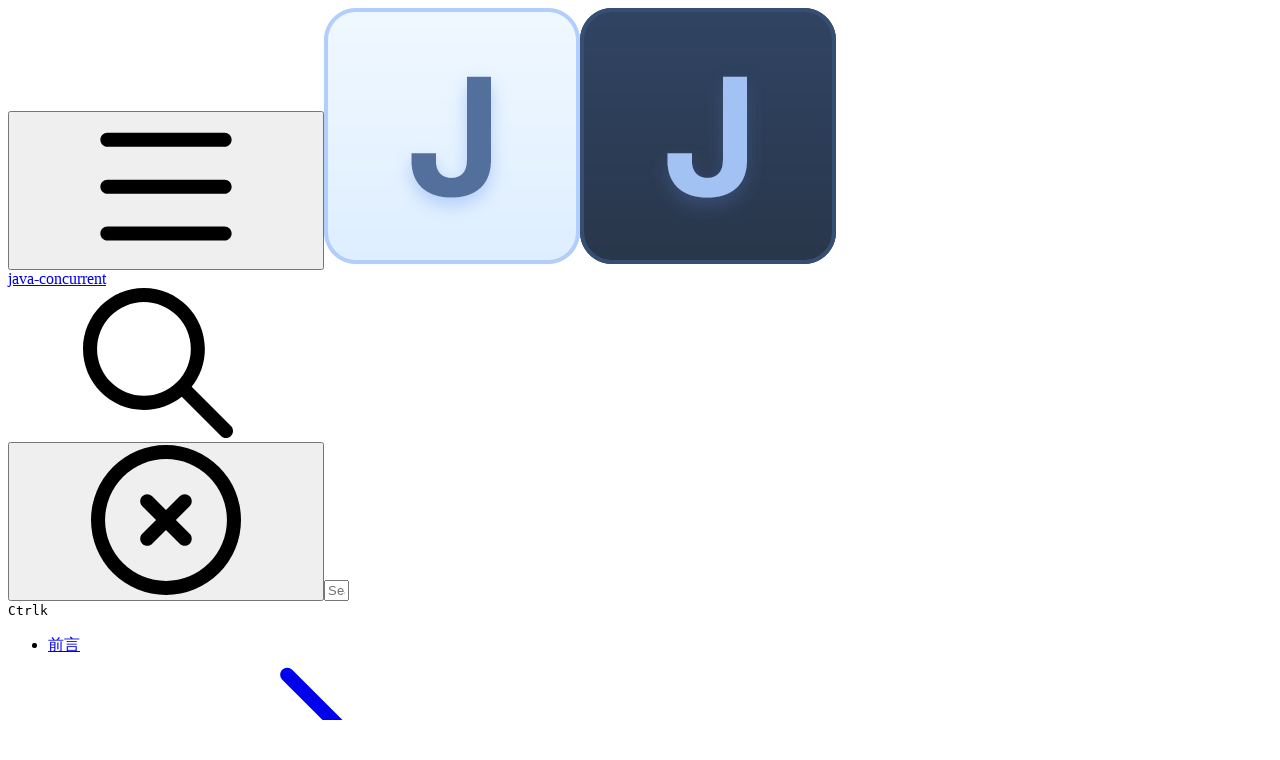

--- FILE ---
content_type: text/html; charset=utf-8
request_url: https://tuonioooo-notebook.gitbook.io/java-concurrent/di-yi-7ae0-java-duo-xian-cheng-ji-chu/1duo-xian-cheng-shi-xian-fang-shi
body_size: 33401
content:
<!DOCTYPE html><html lang="en" class="rounded-corners theme-clean no-tint sidebar-default sidebar-list-default links-default depth-subtle __variable_7d5705 __variable_4d8f45 __variable_7857c7 font-Inter"><head><meta charSet="utf-8"/><link rel="preconnect" href="https://static-2c.gitbook.com" crossorigin=""/><link rel="preconnect" href="https://api.gitbook.com/cache/"/><link rel="preconnect" href="https://ka-p.fontawesome.com/releases/v6.6.0/"/><link rel="preconnect" href="https://static-2c.gitbook.com"/><meta name="viewport" content="width=device-width, initial-scale=1, maximum-scale=1"/><link rel="preload" href="/java-concurrent/~gitbook/icon?size=large&amp;theme=light" as="image" fetchPriority="high"/><link rel="preload" href="/java-concurrent/~gitbook/icon?size=large&amp;theme=dark" as="image" fetchPriority="high"/><link rel="stylesheet" href="https://static-2c.gitbook.com/_next/static/css/a9c918e2b3276cf2.css" data-precedence="next"/><link rel="stylesheet" href="https://static-2c.gitbook.com/_next/static/css/8ff4fe51b97ee379.css" data-precedence="next"/><link rel="stylesheet" href="https://static-2c.gitbook.com/_next/static/css/06bd1f5bc9cd60c7.css" data-precedence="next"/><link rel="stylesheet" href="https://static-2c.gitbook.com/_next/static/css/7ebb61be21b17617.css" data-precedence="next"/><link rel="stylesheet" href="https://static-2c.gitbook.com/_next/static/css/2a35d53826279992.css" data-precedence="next"/><link rel="stylesheet" href="https://static-2c.gitbook.com/_next/static/css/c36dde9599bfc781.css" data-precedence="next"/><link rel="stylesheet" href="https://static-2c.gitbook.com/_next/static/css/9c3b4442e0601ff1.css" data-precedence="next"/><link rel="stylesheet" href="https://static-2c.gitbook.com/_next/static/css/8c7837bed22017b9.css" data-precedence="next"/><link rel="preload" as="script" fetchPriority="low" href="https://static-2c.gitbook.com/_next/static/chunks/webpack-3259d190ad7012bc.js"/><script src="https://static-2c.gitbook.com/_next/static/chunks/87c73c54-3c195070c5cbb22b.js" async=""></script><script src="https://static-2c.gitbook.com/_next/static/chunks/1902-3c9af5e38470b7ba.js" async=""></script><script src="https://static-2c.gitbook.com/_next/static/chunks/main-app-a0ac55901a15e772.js" async=""></script><script src="https://static-2c.gitbook.com/_next/static/chunks/app/global-error-99197ad4868e95f4.js" async=""></script><script src="https://static-2c.gitbook.com/_next/static/chunks/9071f66d-390fafe3303b2acb.js" async=""></script><script src="https://static-2c.gitbook.com/_next/static/chunks/371-a863312ed63942f6.js" async=""></script><script src="https://static-2c.gitbook.com/_next/static/chunks/2821-18260ac545927e21.js" async=""></script><script src="https://static-2c.gitbook.com/_next/static/chunks/823-4f3a0a7d4be43e32.js" async=""></script><script src="https://static-2c.gitbook.com/_next/static/chunks/9370-9d7ebcd1111393ae.js" async=""></script><script src="https://static-2c.gitbook.com/_next/static/chunks/6094-19c4a49edcb96349.js" async=""></script><script src="https://static-2c.gitbook.com/_next/static/chunks/7458-788ad0734e3a245a.js" async=""></script><script src="https://static-2c.gitbook.com/_next/static/chunks/app/sites/static/%5Bmode%5D/%5BsiteURL%5D/%5BsiteData%5D/(content)/%5BpagePath%5D/page-b231da3f199d42eb.js" async=""></script><script src="https://static-2c.gitbook.com/_next/static/chunks/4945-430fa5cc2f8244f6.js" async=""></script><script src="https://static-2c.gitbook.com/_next/static/chunks/2088-719f62cbe0e0b951.js" async=""></script><script src="https://static-2c.gitbook.com/_next/static/chunks/1688-dd6bae62e1c44fca.js" async=""></script><script src="https://static-2c.gitbook.com/_next/static/chunks/app/sites/static/%5Bmode%5D/%5BsiteURL%5D/%5BsiteData%5D/(content)/layout-d787521ff61b0e7d.js" async=""></script><meta name="next-size-adjust" content=""/><meta name="color-scheme" content="light"/><title>多线程实现方式 | java-concurrent</title><meta name="generator" content="GitBook (35efc9d)"/><meta name="robots" content="index, follow"/><link rel="canonical" href="https://tuonioooo-notebook.gitbook.io/java-concurrent/di-yi-7ae0-java-duo-xian-cheng-ji-chu/1duo-xian-cheng-shi-xian-fang-shi"/><link rel="alternate" type="text/markdown" href="https://tuonioooo-notebook.gitbook.io/java-concurrent/di-yi-7ae0-java-duo-xian-cheng-ji-chu/1duo-xian-cheng-shi-xian-fang-shi.md"/><link rel="alternate" type="application/rss+xml" title="RSS Feed" href="https://tuonioooo-notebook.gitbook.io/java-concurrent/di-yi-7ae0-java-duo-xian-cheng-ji-chu/1duo-xian-cheng-shi-xian-fang-shi/rss.xml"/><meta name="mobile-web-app-capable" content="yes"/><meta name="apple-mobile-web-app-title" content="java-concurrent"/><meta name="apple-mobile-web-app-status-bar-style" content="default"/><meta property="og:title" content="多线程实现方式 | java-concurrent"/><meta property="og:image" content="https://tuonioooo-notebook.gitbook.io/java-concurrent/~gitbook/ogimage/-Ltdv7oRfLzQw_aXEptH"/><meta name="twitter:card" content="summary_large_image"/><meta name="twitter:title" content="多线程实现方式 | java-concurrent"/><meta name="twitter:image" content="https://tuonioooo-notebook.gitbook.io/java-concurrent/~gitbook/ogimage/-Ltdv7oRfLzQw_aXEptH"/><link rel="icon" href="https://tuonioooo-notebook.gitbook.io/java-concurrent/~gitbook/icon?size=small&amp;theme=light" type="image/png" media="(prefers-color-scheme: light)"/><link rel="icon" href="https://tuonioooo-notebook.gitbook.io/java-concurrent/~gitbook/icon?size=small&amp;theme=dark" type="image/png" media="(prefers-color-scheme: dark)"/><link rel="apple-touch-icon" href="https://tuonioooo-notebook.gitbook.io/java-concurrent/~gitbook/icon?size=medium&amp;theme=light&amp;border=false" type="image/png" media="(prefers-color-scheme: light)"/><link rel="apple-touch-icon" href="https://tuonioooo-notebook.gitbook.io/java-concurrent/~gitbook/icon?size=medium&amp;theme=dark&amp;border=false" type="image/png" media="(prefers-color-scheme: dark)"/><style>
                    :root {
                        --primary-1: 255 255 255; --contrast-primary-1: 29 29 29;
--primary-2: 246 250 255; --contrast-primary-2: 29 29 29;
--primary-3: 240 248 255; --contrast-primary-3: 29 29 29;
--primary-4: 231 243 255; --contrast-primary-4: 29 29 29;
--primary-5: 222 238 255; --contrast-primary-5: 29 29 29;
--primary-6: 211 231 255; --contrast-primary-6: 29 29 29;
--primary-7: 194 218 255; --contrast-primary-7: 29 29 29;
--primary-8: 178 206 250; --contrast-primary-8: 29 29 29;
--primary-9: 56 132 255; --contrast-primary-9: 255 255 255;
--primary-10: 38 114 236; --contrast-primary-10: 255 255 255;
--primary-11: 83 111 156; --contrast-primary-11: 255 255 255;
--primary-12: 24 29 39; --contrast-primary-12: 255 255 255;
--primary-original: 56 132 255; --contrast-primary-original: 255 255 255;
                        --tint-1: 255 255 255; --contrast-tint-1: 29 29 29;
--tint-2: 249 250 251; --contrast-tint-2: 29 29 29;
--tint-3: 246 247 250; --contrast-tint-3: 29 29 29;
--tint-4: 240 242 246; --contrast-tint-4: 29 29 29;
--tint-5: 234 237 243; --contrast-tint-5: 29 29 29;
--tint-6: 226 230 236; --contrast-tint-6: 29 29 29;
--tint-7: 212 217 225; --contrast-tint-7: 29 29 29;
--tint-8: 199 205 214; --contrast-tint-8: 29 29 29;
--tint-9: 119 134 157; --contrast-tint-9: 255 255 255;
--tint-10: 108 122 145; --contrast-tint-10: 255 255 255;
--tint-11: 105 111 120; --contrast-tint-11: 255 255 255;
--tint-12: 28 29 31; --contrast-tint-12: 255 255 255;
--tint-original: 120 120 120; --contrast-tint-original: 255 255 255;
                        --neutral-1: 255 255 255; --contrast-neutral-1: 29 29 29;
--neutral-2: 250 250 250; --contrast-neutral-2: 29 29 29;
--neutral-3: 247 247 247; --contrast-neutral-3: 29 29 29;
--neutral-4: 242 242 242; --contrast-neutral-4: 29 29 29;
--neutral-5: 237 237 237; --contrast-neutral-5: 29 29 29;
--neutral-6: 229 229 229; --contrast-neutral-6: 29 29 29;
--neutral-7: 217 217 217; --contrast-neutral-7: 29 29 29;
--neutral-8: 204 204 204; --contrast-neutral-8: 29 29 29;
--neutral-9: 120 120 120; --contrast-neutral-9: 255 255 255;
--neutral-10: 121 121 121; --contrast-neutral-10: 255 255 255;
--neutral-11: 110 110 110; --contrast-neutral-11: 255 255 255;
--neutral-12: 29 29 29; --contrast-neutral-12: 255 255 255;
--neutral-original: 120 120 120; --contrast-neutral-original: 255 255 255;

                        --header-background: 56 132 255;
                        --header-link: 255 255 255;

                        --info-1: 255 255 255; --contrast-info-1: 29 29 29;
--info-2: 250 250 250; --contrast-info-2: 29 29 29;
--info-3: 247 247 247; --contrast-info-3: 29 29 29;
--info-4: 242 242 242; --contrast-info-4: 29 29 29;
--info-5: 237 237 237; --contrast-info-5: 29 29 29;
--info-6: 229 229 229; --contrast-info-6: 29 29 29;
--info-7: 217 217 217; --contrast-info-7: 29 29 29;
--info-8: 204 204 204; --contrast-info-8: 29 29 29;
--info-9: 120 120 120; --contrast-info-9: 255 255 255;
--info-10: 121 121 121; --contrast-info-10: 255 255 255;
--info-11: 110 110 110; --contrast-info-11: 255 255 255;
--info-12: 29 29 29; --contrast-info-12: 255 255 255;
--info-original: 120 120 120; --contrast-info-original: 255 255 255;
                        --warning-1: 255 255 255; --contrast-warning-1: 29 29 29;
--warning-2: 254 249 244; --contrast-warning-2: 29 29 29;
--warning-3: 255 245 236; --contrast-warning-3: 29 29 29;
--warning-4: 255 239 225; --contrast-warning-4: 29 29 29;
--warning-5: 254 233 214; --contrast-warning-5: 29 29 29;
--warning-6: 250 224 200; --contrast-warning-6: 29 29 29;
--warning-7: 242 211 182; --contrast-warning-7: 29 29 29;
--warning-8: 233 197 164; --contrast-warning-8: 29 29 29;
--warning-9: 254 154 0; --contrast-warning-9: 29 29 29;
--warning-10: 187 92 0; --contrast-warning-10: 255 255 255;
--warning-11: 138 102 66; --contrast-warning-11: 255 255 255;
--warning-12: 35 28 21; --contrast-warning-12: 255 255 255;
--warning-original: 254 154 0; --contrast-warning-original: 29 29 29;
                        --danger-1: 255 255 255; --contrast-danger-1: 29 29 29;
--danger-2: 255 247 246; --contrast-danger-2: 29 29 29;
--danger-3: 255 242 239; --contrast-danger-3: 29 29 29;
--danger-4: 255 234 230; --contrast-danger-4: 29 29 29;
--danger-5: 255 226 221; --contrast-danger-5: 29 29 29;
--danger-6: 255 215 210; --contrast-danger-6: 29 29 29;
--danger-7: 255 200 193; --contrast-danger-7: 29 29 29;
--danger-8: 254 184 177; --contrast-danger-8: 29 29 29;
--danger-9: 251 44 54; --contrast-danger-9: 255 255 255;
--danger-10: 228 0 33; --contrast-danger-10: 255 255 255;
--danger-11: 158 87 81; --contrast-danger-11: 255 255 255;
--danger-12: 39 25 23; --contrast-danger-12: 255 255 255;
--danger-original: 251 44 54; --contrast-danger-original: 255 255 255;
                        --success-1: 255 255 255; --contrast-success-1: 29 29 29;
--success-2: 245 252 246; --contrast-success-2: 29 29 29;
--success-3: 238 252 240; --contrast-success-3: 29 29 29;
--success-4: 229 249 231; --contrast-success-4: 29 29 29;
--success-5: 219 246 222; --contrast-success-5: 29 29 29;
--success-6: 207 240 210; --contrast-success-6: 29 29 29;
--success-7: 190 229 194; --contrast-success-7: 29 29 29;
--success-8: 172 218 177; --contrast-success-8: 29 29 29;
--success-9: 0 201 80; --contrast-success-9: 29 29 29;
--success-10: 0 152 23; --contrast-success-10: 255 255 255;
--success-11: 74 124 82; --contrast-success-11: 255 255 255;
--success-12: 22 32 23; --contrast-success-12: 255 255 255;
--success-original: 0 201 80; --contrast-success-original: 29 29 29;
                    }

                    .dark {
                        --primary-1: 29 29 29; --contrast-primary-1: 255 255 255;
--primary-2: 32 35 39; --contrast-primary-2: 255 255 255;
--primary-3: 38 44 54; --contrast-primary-3: 255 255 255;
--primary-4: 39 48 63; --contrast-primary-4: 255 255 255;
--primary-5: 41 54 74; --contrast-primary-5: 255 255 255;
--primary-6: 42 58 83; --contrast-primary-6: 255 255 255;
--primary-7: 48 68 99; --contrast-primary-7: 255 255 255;
--primary-8: 55 78 116; --contrast-primary-8: 255 255 255;
--primary-9: 56 132 255; --contrast-primary-9: 255 255 255;
--primary-10: 63 139 255; --contrast-primary-10: 255 255 255;
--primary-11: 162 194 244; --contrast-primary-11: 29 29 29;
--primary-12: 247 255 255; --contrast-primary-12: 29 29 29;
--primary-original: 56 132 255; --contrast-primary-original: 255 255 255;
                        --tint-1: 29 29 29; --contrast-tint-1: 255 255 255;
--tint-2: 34 34 35; --contrast-tint-2: 255 255 255;
--tint-3: 43 44 45; --contrast-tint-3: 255 255 255;
--tint-4: 47 48 49; --contrast-tint-4: 255 255 255;
--tint-5: 52 54 56; --contrast-tint-5: 255 255 255;
--tint-6: 56 58 60; --contrast-tint-6: 255 255 255;
--tint-7: 66 68 71; --contrast-tint-7: 255 255 255;
--tint-8: 76 78 82; --contrast-tint-8: 255 255 255;
--tint-9: 126 133 145; --contrast-tint-9: 255 255 255;
--tint-10: 137 145 157; --contrast-tint-10: 255 255 255;
--tint-11: 189 192 197; --contrast-tint-11: 29 29 29;
--tint-12: 254 255 255; --contrast-tint-12: 29 29 29;
--tint-original: 120 120 120; --contrast-tint-original: 255 255 255;
                        --neutral-1: 29 29 29; --contrast-neutral-1: 255 255 255;
--neutral-2: 34 34 34; --contrast-neutral-2: 255 255 255;
--neutral-3: 44 44 44; --contrast-neutral-3: 255 255 255;
--neutral-4: 48 48 48; --contrast-neutral-4: 255 255 255;
--neutral-5: 53 53 53; --contrast-neutral-5: 255 255 255;
--neutral-6: 57 57 57; --contrast-neutral-6: 255 255 255;
--neutral-7: 67 67 67; --contrast-neutral-7: 255 255 255;
--neutral-8: 78 78 78; --contrast-neutral-8: 255 255 255;
--neutral-9: 120 120 120; --contrast-neutral-9: 255 255 255;
--neutral-10: 144 144 144; --contrast-neutral-10: 255 255 255;
--neutral-11: 192 192 192; --contrast-neutral-11: 29 29 29;
--neutral-12: 255 255 255; --contrast-neutral-12: 29 29 29;
--neutral-original: 120 120 120; --contrast-neutral-original: 255 255 255;

                        --header-background: 56 132 255;
                        --header-link: 255 255 255;

                        --info-1: 29 29 29; --contrast-info-1: 255 255 255;
--info-2: 34 34 34; --contrast-info-2: 255 255 255;
--info-3: 44 44 44; --contrast-info-3: 255 255 255;
--info-4: 48 48 48; --contrast-info-4: 255 255 255;
--info-5: 53 53 53; --contrast-info-5: 255 255 255;
--info-6: 57 57 57; --contrast-info-6: 255 255 255;
--info-7: 67 67 67; --contrast-info-7: 255 255 255;
--info-8: 78 78 78; --contrast-info-8: 255 255 255;
--info-9: 120 120 120; --contrast-info-9: 255 255 255;
--info-10: 144 144 144; --contrast-info-10: 255 255 255;
--info-11: 192 192 192; --contrast-info-11: 29 29 29;
--info-12: 255 255 255; --contrast-info-12: 29 29 29;
--info-original: 120 120 120; --contrast-info-original: 255 255 255;
                        --warning-1: 29 29 29; --contrast-warning-1: 255 255 255;
--warning-2: 38 34 30; --contrast-warning-2: 255 255 255;
--warning-3: 50 42 35; --contrast-warning-3: 255 255 255;
--warning-4: 57 45 34; --contrast-warning-4: 255 255 255;
--warning-5: 66 50 34; --contrast-warning-5: 255 255 255;
--warning-6: 73 53 33; --contrast-warning-6: 255 255 255;
--warning-7: 87 62 37; --contrast-warning-7: 255 255 255;
--warning-8: 101 71 41; --contrast-warning-8: 255 255 255;
--warning-9: 254 154 0; --contrast-warning-9: 29 29 29;
--warning-10: 213 116 0; --contrast-warning-10: 255 255 255;
--warning-11: 224 184 145; --contrast-warning-11: 29 29 29;
--warning-12: 255 253 243; --contrast-warning-12: 29 29 29;
--warning-original: 254 154 0; --contrast-warning-original: 29 29 29;
                        --danger-1: 29 29 29; --contrast-danger-1: 255 255 255;
--danger-2: 40 32 32; --contrast-danger-2: 255 255 255;
--danger-3: 55 39 38; --contrast-danger-3: 255 255 255;
--danger-4: 64 41 38; --contrast-danger-4: 255 255 255;
--danger-5: 75 44 41; --contrast-danger-5: 255 255 255;
--danger-6: 84 45 41; --contrast-danger-6: 255 255 255;
--danger-7: 100 51 48; --contrast-danger-7: 255 255 255;
--danger-8: 117 58 54; --contrast-danger-8: 255 255 255;
--danger-9: 251 44 54; --contrast-danger-9: 255 255 255;
--danger-10: 255 52 59; --contrast-danger-10: 255 255 255;
--danger-11: 248 168 161; --contrast-danger-11: 29 29 29;
--danger-12: 255 249 247; --contrast-danger-12: 29 29 29;
--danger-original: 251 44 54; --contrast-danger-original: 255 255 255;
                        --success-1: 29 29 29; --contrast-success-1: 255 255 255;
--success-2: 31 36 32; --contrast-success-2: 255 255 255;
--success-3: 37 47 38; --contrast-success-3: 255 255 255;
--success-4: 37 52 39; --contrast-success-4: 255 255 255;
--success-5: 38 60 41; --contrast-success-5: 255 255 255;
--success-6: 38 65 41; --contrast-success-6: 255 255 255;
--success-7: 42 77 48; --contrast-success-7: 255 255 255;
--success-8: 47 89 54; --contrast-success-8: 255 255 255;
--success-9: 0 201 80; --contrast-success-9: 29 29 29;
--success-10: 0 176 54; --contrast-success-10: 255 255 255;
--success-11: 155 208 161; --contrast-success-11: 29 29 29;
--success-12: 246 255 247; --contrast-success-12: 29 29 29;
--success-original: 0 201 80; --contrast-success-original: 29 29 29;
                    }
                </style><script src="https://static-2c.gitbook.com/_next/static/chunks/polyfills-42372ed130431b0a.js" noModule=""></script></head><body class="site-background"><div hidden=""><!--$--><!--/$--></div><script>((a2, b4, c4, d3, e3, f3, g5, h4) => {
          let i4 = document.documentElement, j3 = ["light", "dark"];
          function k4(b5) {
            var c5;
            (Array.isArray(a2) ? a2 : [a2]).forEach((a3) => {
              let c6 = a3 === "class", d4 = c6 && f3 ? e3.map((a4) => f3[a4] || a4) : e3;
              c6 ? (i4.classList.remove(...d4), i4.classList.add(f3 && f3[b5] ? f3[b5] : b5)) : i4.setAttribute(a3, b5);
            }), c5 = b5, h4 && j3.includes(c5) && (i4.style.colorScheme = c5);
          }
          if (d3) k4(d3);
          else try {
            let a3 = localStorage.getItem(b4) || c4, d4 = g5 && a3 === "system" ? window.matchMedia("(prefers-color-scheme: dark)").matches ? "dark" : "light" : a3;
            k4(d4);
          } catch {
          }
        })("class","theme","system","light",["light","dark"],null,true,true)</script><header id="site-header" class="flex flex-col h-[64px] sticky top-0 z-30 w-full flex-none shadow-[0px_1px_0px] shadow-tint-12/2 bg-tint-base/9 theme-muted:bg-tint-subtle/9 [html.sidebar-filled.theme-bold.tint_&amp;]:bg-tint-subtle/9 theme-gradient:bg-gradient-primary theme-gradient-tint:bg-gradient-tint contrast-more:bg-tint-base text-sm backdrop-blur-lg"><div class="theme-bold:bg-header-background theme-bold:shadow-[0px_1px_0px] theme-bold:shadow-tint-12/2"><div class="transition-all duration-300 lg:chat-open:pr-80 xl:chat-open:pr-96"><div id="header-content" class="gap-4 lg:gap-6 flex items-center justify-between w-full py-3 min-h-16 sm:h-16 px-4 sm:px-6 md:px-8 max-w-screen-2xl mx-auto transition-[max-width] duration-300 @container/header"><div class="flex max-w-full min-w-0 shrink items-center justify-start gap-2 lg:gap-4"><button type="button" class="button group/button inline-flex items-center gap-2 rounded-xl straight-corners:rounded-none circular-corners:rounded-3xl border-tint hover:border-tint-hover disabled:border-tint depth-subtle:shadow-xs hover:depth-subtle:shadow-md focus-visible:depth-subtle:shadow-md active:depth-subtle:shadow-xs dark:shadow-tint-1 not-focus-visible:outline-0 contrast-more:border-tint-12 contrast-more:hover:outline-2 contrast-more:hover:outline-tint-12 contrast-more:hover:border-tint-12 contrast-more:focus-visible:border-tint-12 contrast-more:focus-visible:outline-tint-12 hover:depth-subtle:-translate-y-px focus-visible:depth-subtle:-translate-y-px data-[state=open]:depth-subtle:-translate-y-px active:depth-subtle:translate-y-0 transition-all grow-0 shrink-0 truncate max-w-full align-middle leading-normal disabled:cursor-not-allowed disabled:translate-y-0! disabled:shadow-none! bg-transparent border-0 contrast-more:border shadow-none! translate-y-0! hover:text-tint-strong focus-visible:bg-tint-hover focus-visible:text-tint-strong data-[state=open]:bg-tint-hover data-[state=open]:text-tint-strong contrast-more:bg-tint-subtle disabled:text-tint/8 disabled:bg-transparent p-2 -ml-2 text-tint-strong theme-bold:text-header-link hover:bg-tint-hover hover:theme-bold:bg-header-link/3 page-no-toc:hidden lg:hidden" aria-label="Open table of contents" aria-pressed="false" data-active="false" data-testid="toc-button" data-state="closed"><svg class="gb-icon button-leading-icon shrink-0 size-text-lg my-[.1875em] mx-[.1875em]"><title>bars</title><defs><mask id="_R_2ml8qiv5ubsnpfivb_" style="mask-type:alpha"><image data-testid="mask-image" href="https://ka-p.fontawesome.com/releases/v6.6.0/svgs/regular/bars.svg?v=2&amp;token=a463935e93" width="100%" height="100%" preserveAspectRatio="xMidYMid meet"></image></mask></defs><rect width="100%" height="100%" fill="currentColor" mask="url(#_R_2ml8qiv5ubsnpfivb_)"></rect></svg></button><a class="group/headerlogo min-w-0 shrink flex items-center" href="/java-concurrent"><img alt="" fetchPriority="high" data-visual-test="blackout" class="block dark:hidden object-contain size-8" src="/java-concurrent/~gitbook/icon?size=large&amp;theme=light" width="256" height="256"/><img alt="" loading="lazy" fetchPriority="high" data-visual-test="blackout" class="hidden dark:block object-contain size-8" src="/java-concurrent/~gitbook/icon?size=large&amp;theme=dark" width="256" height="256"/><div class="text-pretty line-clamp-2 tracking-tight max-w-[18ch] lg:max-w-[24ch] font-semibold ms-3 text-base/tight lg:text-lg/tight text-tint-strong theme-bold:text-header-link">java-concurrent</div></a></div><div class="flex grow-0 shrink-0 @2xl:basis-56 justify-self-end items-center gap-2 transition-[margin] duration-300 order-last"><div class="relative flex @max-2xl:size-9.5 grow"><div class="group/input relative flex min-h-min overflow-hidden border border-tint bg-tint-base align-middle shadow-tint/6 ring-primary-hover transition-all dark:shadow-tint-1 depth-subtle:focus-within:-translate-y-px depth-subtle:hover:-translate-y-px depth-subtle:shadow-xs focus-within:border-primary-hover focus-within:depth-subtle:shadow-lg focus-within:shadow-primary-subtle focus-within:ring-2 hover:cursor-text hover:border-tint-hover hover:not-focus-within:bg-tint-subtle depth-subtle:hover:not-focus-within:shadow-md focus-within:hover:border-primary-hover flex-row px-3 py-2 gap-2 circular-corners:rounded-3xl rounded-corners:rounded-xl @max-2xl:absolute inset-y-0 right-0 z-30 @max-2xl:max-w-9.5 grow theme-bold:border-header-link/4 theme-bold:bg-header-link/1 @max-2xl:px-2.5 theme-bold:text-header-link theme-bold:shadow-none! theme-bold:backdrop-blur-xl @max-2xl:focus-within:w-56 @max-2xl:focus-within:max-w-[calc(100vw-5rem)] theme-bold:focus-within:border-header-link/6 theme-bold:focus-within:ring-header-link/5 theme-bold:hover:border-header-link/5 theme-bold:hover:not-focus-within:bg-header-link/2 @max-2xl:has-[input[aria-expanded=true]]:w-56 @max-2xl:has-[input[aria-expanded=true]]:max-w-[calc(100vw-5rem)] @max-2xl:[&amp;_input]:opacity-0 theme-bold:[&amp;_input]:placeholder:text-header-link/8 @max-2xl:focus-within:[&amp;_input]:opacity-11 @max-2xl:has-[input[aria-expanded=true]]:[&amp;_input]:opacity-11"><div class="flex shrink grow gap-2 items-center"><div class="flex items-center text-tint"><svg class="gb-icon size-text-lg shrink-0 text-tint theme-bold:text-header-link/8"><title>search</title><defs><mask id="_R_5dp8qiv5ubsnpfivb_" style="mask-type:alpha"><image data-testid="mask-image" href="https://ka-p.fontawesome.com/releases/v6.6.0/svgs/regular/search.svg?v=2&amp;token=a463935e93" width="100%" height="100%" preserveAspectRatio="xMidYMid meet"></image></mask></defs><rect width="100%" height="100%" fill="currentColor" mask="url(#_R_5dp8qiv5ubsnpfivb_)"></rect></svg></div><button type="button" class="button group/button items-center gap-2 rounded-xl straight-corners:rounded-none circular-corners:rounded-3xl border-tint hover:border-tint-hover disabled:border-tint depth-subtle:shadow-xs hover:depth-subtle:shadow-md focus-visible:depth-subtle:shadow-md active:depth-subtle:shadow-xs dark:shadow-tint-1 not-focus-visible:outline-0 contrast-more:border-tint-12 contrast-more:hover:outline-2 contrast-more:hover:outline-tint-12 contrast-more:hover:border-tint-12 contrast-more:focus-visible:border-tint-12 contrast-more:focus-visible:outline-tint-12 hover:depth-subtle:-translate-y-px focus-visible:depth-subtle:-translate-y-px data-[state=open]:depth-subtle:-translate-y-px active:depth-subtle:translate-y-0 transition-all grow-0 truncate max-w-full align-middle leading-normal disabled:cursor-not-allowed disabled:translate-y-0! disabled:shadow-none! bg-transparent border-0 contrast-more:border shadow-none! translate-y-0! hover:bg-tint-hover hover:text-tint-strong focus-visible:bg-tint-hover focus-visible:text-tint-strong data-[state=open]:bg-tint-hover data-[state=open]:text-tint-strong contrast-more:bg-tint-subtle disabled:text-tint/8 disabled:bg-transparent hidden shrink-0 animate-fade-in text-tint theme-bold:text-header-link theme-bold:hover:bg-header-link/3 -ml-2.25 -my-1.5 -mr-2 p-1.5" aria-label="Clear" data-state="closed"><svg class="gb-icon button-leading-icon shrink-0 size-text-lg my-[.1875em] mx-[.1875em]"><title>circle-xmark</title><defs><mask id="_R_1b9dp8qiv5ubsnpfivb_" style="mask-type:alpha"><image data-testid="mask-image" href="https://ka-p.fontawesome.com/releases/v6.6.0/svgs/regular/circle-xmark.svg?v=2&amp;token=a463935e93" width="100%" height="100%" preserveAspectRatio="xMidYMid meet"></image></mask></defs><rect width="100%" height="100%" fill="currentColor" mask="url(#_R_1b9dp8qiv5ubsnpfivb_)"></rect></svg></button><input class="peer max-h-64 grow shrink resize-none leading-normal text-left outline-none placeholder:text-tint/8 placeholder-shown:text-ellipsis aria-busy:cursor-progress -m-2 p-2" aria-label="Search" placeholder="Search…" maxLength="512" type="text" size="1" data-testid="search-input" autoComplete="off" aria-autocomplete="list" aria-haspopup="dialog" aria-expanded="false" aria-controls="search-results-_R_98qiv5ubsnpfivb_" data-state="closed" name="search-input" value=""/><div class=""><div aria-busy="true" class="shortcut hidden justify-end gap-0.5 whitespace-nowrap text-tint text-xs [font-feature-settings:&quot;calt&quot;,&quot;case&quot;] contrast-more:text-tint-strong md:flex opacity-0"><kbd class="flex h-5 min-w-5 items-center justify-center rounded-md border border-tint-subtle px-1 text-xs theme-bold:border-header-link/4 theme-bold:bg-header-background theme-bold:text-header-link">Ctrl</kbd><kbd class="flex h-5 min-w-5 items-center justify-center rounded-md border border-tint-subtle px-1 uppercase theme-bold:border-header-link/4 theme-bold:bg-header-background theme-bold:text-header-link">k</kbd></div></div></div><div class="flex items-center gap-2 empty:hidden -my-1 -mr-1.5"></div></div></div></div></div></div></div></header><div class="pointer-events-none fixed inset-x-0 top-0 z-50 h-0.5 overflow-hidden hidden animate-fade-out-slow"><div class="h-full w-full origin-left animate-crawl bg-primary-solid theme-bold:bg-header-link"></div></div><div class="motion-safe:transition-all motion-safe:duration-300 lg:chat-open:mr-80 xl:chat-open:mr-96"><div class="flex flex-col lg:flex-row lg:justify-center px-4 sm:px-6 md:px-8 max-w-screen-2xl mx-auto site-width-wide:max-w-screen-4xl hydrated:transition-[max-width] duration-300"><aside data-testid="table-of-contents" id="table-of-contents" class="group text-sm grow-0 shrink-0 basis-full lg:basis-72 lg:page-no-toc:basis-56 relative z-1 lg:sticky lg:mr-12 lg:top-0 lg:h-screen lg:announcement:h-[calc(100vh-4.25rem)] lg:site-header:top-16 lg:site-header:h-[calc(100vh-4rem)] lg:announcement:site-header:h-[calc(100vh-4rem-4.25rem)] lg:site-header-sections:top-27 lg:site-header-sections:h-[calc(100vh-6.75rem)] lg:site-header-sections:announcement:h-[calc(100vh-6.75rem-4.25rem)] lg:[html[style*=&quot;--toc-top-offset&quot;]_&amp;]:top-(--toc-top-offset)! lg:[html[style*=&quot;--toc-height&quot;]_&amp;]:h-(--toc-height)! lg:page-no-toc:[html[style*=&quot;--outline-top-offset&quot;]_&amp;]:top-(--outline-top-offset)! lg:page-no-toc:[html[style*=&quot;--outline-height&quot;]_&amp;]:top-(--outline-height)! pt-4 pb-4 lg:sidebar-filled:pr-6 lg:page-no-toc:pr-0 hidden navigation-open:flex! lg:flex lg:page-no-toc:hidden xl:page-no-toc:flex lg:site-header-none:page-no-toc:flex flex-col gap-4 navigation-open:border-b border-tint-subtle"><div class="lg:-ms-5 relative flex grow flex-col overflow-hidden border-tint-subtle sidebar-filled:bg-tint-subtle theme-muted:bg-tint-subtle [html.sidebar-filled.theme-muted_&amp;]:bg-tint-base [html.sidebar-filled.theme-bold.tint_&amp;]:bg-tint-base [html.sidebar-filled.theme-gradient_&amp;]:border page-no-toc:bg-transparent! page-no-toc:border-none! sidebar-filled:rounded-xl straight-corners:rounded-none page-has-toc:[html.sidebar-filled.circular-corners_&amp;]:rounded-3xl"><div class="my-4 flex flex-col space-y-4 px-5 empty:hidden"></div><div data-testid="toc-scroll-container" class="flex grow flex-col p-2 pt-4 lg:pb-20 hide-scrollbar overflow-y-auto"><ul class="flex flex-col gap-y-0.5 page-no-toc:hidden border-tint-subtle sidebar-list-line:border-l"><li class="flex flex-col"><a class="group/toclink toclink relative transition-colors flex flex-row justify-between circular-corners:rounded-2xl rounded-md straight-corners:rounded-none p-1.5 pl-3 text-balance font-normal text-sm text-tint-strong/7 hover:bg-tint-hover hover:text-tint-strong contrast-more:text-tint-strong contrast-more:hover:text-tint-strong contrast-more:hover:ring-1 contrast-more:hover:ring-tint-12 before:contents[] before:-left-px before:absolute before:inset-y-0 sidebar-list-line:rounded-l-none! sidebar-list-line:before:w-px [&amp;+div_a]:sidebar-list-default:rounded-l-none [&amp;+div_a]:pl-5 [&amp;+div_a]:sidebar-list-default:before:w-px" href="/java-concurrent">前言</a></li><li class="flex flex-col"><a class="group/toclink toclink relative transition-colors flex flex-row justify-between circular-corners:rounded-2xl rounded-md straight-corners:rounded-none p-1.5 pl-3 text-balance font-normal text-sm text-tint-strong/7 hover:bg-tint-hover hover:text-tint-strong contrast-more:text-tint-strong contrast-more:hover:text-tint-strong contrast-more:hover:ring-1 contrast-more:hover:ring-tint-12 before:contents[] before:-left-px before:absolute before:inset-y-0 sidebar-list-line:rounded-l-none! sidebar-list-line:before:w-px [&amp;+div_a]:sidebar-list-default:rounded-l-none [&amp;+div_a]:pl-5 [&amp;+div_a]:sidebar-list-default:before:w-px" href="/java-concurrent/di-yi-7ae0-java-duo-xian-cheng-ji-chu">Java多线程基础<span class="group relative rounded-full straight-corners:rounded-xs w-5 h-5 after:grid-area-1-1 after:absolute after:-top-1 after:grid after:-left-1 after:w-7 after:h-7 hover:text-current hover:bg-tint-hover"><svg class="gb-icon m-1 grid size-3 shrink-0 text-current opacity-6 transition group-hover:opacity-11 contrast-more:opacity-11 rotate-90"><title>chevron-right</title><defs><mask id="_R_4id5kqiv5ubsnpfivb_" style="mask-type:alpha"><image data-testid="mask-image" href="https://ka-p.fontawesome.com/releases/v6.6.0/svgs/regular/chevron-right.svg?v=2&amp;token=a463935e93" width="100%" height="100%" preserveAspectRatio="xMidYMid meet"></image></mask></defs><rect width="100%" height="100%" fill="currentColor" mask="url(#_R_4id5kqiv5ubsnpfivb_)"></rect></svg></span></a><div class="flex flex-col overflow-hidden" style="opacity:0;height:0px"><ul class="flex flex-col gap-y-0.5 ml-5 my-2 border-tint-subtle sidebar-list-default:border-l sidebar-list-line:border-l"><li class="flex flex-col"><a class="group/toclink toclink relative transition-colors flex flex-row justify-between circular-corners:rounded-2xl rounded-md straight-corners:rounded-none p-1.5 pl-3 text-balance font-normal text-sm text-tint-strong/7 hover:bg-tint-hover hover:text-tint-strong contrast-more:text-tint-strong contrast-more:hover:text-tint-strong contrast-more:hover:ring-1 contrast-more:hover:ring-tint-12 before:contents[] before:-left-px before:absolute before:inset-y-0 sidebar-list-line:rounded-l-none! sidebar-list-line:before:w-px [&amp;+div_a]:sidebar-list-default:rounded-l-none [&amp;+div_a]:pl-5 [&amp;+div_a]:sidebar-list-default:before:w-px" href="/java-concurrent/di-yi-7ae0-java-duo-xian-cheng-ji-chu/11-xian-cheng-jian-jie">线程简介<span class="group relative rounded-full straight-corners:rounded-xs w-5 h-5 after:grid-area-1-1 after:absolute after:-top-1 after:grid after:-left-1 after:w-7 after:h-7 hover:bg-tint-active hover:text-current"><svg class="gb-icon m-1 grid size-3 shrink-0 text-current opacity-6 transition group-hover:opacity-11 contrast-more:opacity-11 rotate-0"><title>chevron-right</title><defs><mask id="_R_29n2d5kqiv5ubsnpfivb_" style="mask-type:alpha"><image data-testid="mask-image" href="https://ka-p.fontawesome.com/releases/v6.6.0/svgs/regular/chevron-right.svg?v=2&amp;token=a463935e93" width="100%" height="100%" preserveAspectRatio="xMidYMid meet"></image></mask></defs><rect width="100%" height="100%" fill="currentColor" mask="url(#_R_29n2d5kqiv5ubsnpfivb_)"></rect></svg></span></a></li><li class="flex flex-col"><a class="group/toclink toclink relative transition-colors flex flex-row justify-between circular-corners:rounded-2xl rounded-md straight-corners:rounded-none p-1.5 pl-3 text-balance font-normal text-sm text-tint-strong/7 hover:bg-tint-hover hover:text-tint-strong contrast-more:text-tint-strong contrast-more:hover:text-tint-strong contrast-more:hover:ring-1 contrast-more:hover:ring-tint-12 before:contents[] before:-left-px before:absolute before:inset-y-0 sidebar-list-line:rounded-l-none! sidebar-list-line:before:w-px [&amp;+div_a]:sidebar-list-default:rounded-l-none [&amp;+div_a]:pl-5 [&amp;+div_a]:sidebar-list-default:before:w-px" href="/java-concurrent/di-yi-7ae0-java-duo-xian-cheng-ji-chu/qi-dong-he-zhong-zhi-xian-cheng">启动和终止线程<span class="group relative rounded-full straight-corners:rounded-xs w-5 h-5 after:grid-area-1-1 after:absolute after:-top-1 after:grid after:-left-1 after:w-7 after:h-7 hover:bg-tint-active hover:text-current"><svg class="gb-icon m-1 grid size-3 shrink-0 text-current opacity-6 transition group-hover:opacity-11 contrast-more:opacity-11 rotate-0"><title>chevron-right</title><defs><mask id="_R_2an2d5kqiv5ubsnpfivb_" style="mask-type:alpha"><image data-testid="mask-image" href="https://ka-p.fontawesome.com/releases/v6.6.0/svgs/regular/chevron-right.svg?v=2&amp;token=a463935e93" width="100%" height="100%" preserveAspectRatio="xMidYMid meet"></image></mask></defs><rect width="100%" height="100%" fill="currentColor" mask="url(#_R_2an2d5kqiv5ubsnpfivb_)"></rect></svg></span></a></li><li class="flex flex-col"><a class="group/toclink toclink relative transition-colors flex flex-row justify-between circular-corners:rounded-2xl rounded-md straight-corners:rounded-none p-1.5 pl-3 text-balance text-sm contrast-more:hover:ring-1 before:contents[] before:-left-px before:absolute before:inset-y-0 sidebar-list-line:rounded-l-none! [&amp;+div_a]:sidebar-list-default:rounded-l-none [&amp;+div_a]:pl-5 [&amp;+div_a]:sidebar-list-default:before:w-px font-semibold sidebar-list-line:before:w-0.5 before:bg-primary-solid text-primary-subtle sidebar-list-pill:bg-primary [html.sidebar-list-pill.theme-muted_&amp;]:bg-primary-hover [html.sidebar-list-pill.theme-bold.tint_&amp;]:bg-primary-hover [html.sidebar-filled.sidebar-list-pill.theme-muted_&amp;]:bg-primary [html.sidebar-filled.sidebar-list-pill.theme-bold.tint_&amp;]:bg-primary hover:bg-primary-hover hover:text-primary hover:before:bg-primary-solid-hover hover:sidebar-list-pill:bg-primary-hover contrast-more:text-primary contrast-more:hover:text-primary-strong contrast-more:bg-primary contrast-more:ring-1 contrast-more:ring-primary contrast-more:hover:ring-primary-hover" aria-current="page" href="/java-concurrent/di-yi-7ae0-java-duo-xian-cheng-ji-chu/1duo-xian-cheng-shi-xian-fang-shi">多线程实现方式</a></li><li class="flex flex-col"><a class="group/toclink toclink relative transition-colors flex flex-row justify-between circular-corners:rounded-2xl rounded-md straight-corners:rounded-none p-1.5 pl-3 text-balance font-normal text-sm text-tint-strong/7 hover:bg-tint-hover hover:text-tint-strong contrast-more:text-tint-strong contrast-more:hover:text-tint-strong contrast-more:hover:ring-1 contrast-more:hover:ring-tint-12 before:contents[] before:-left-px before:absolute before:inset-y-0 sidebar-list-line:rounded-l-none! sidebar-list-line:before:w-px [&amp;+div_a]:sidebar-list-default:rounded-l-none [&amp;+div_a]:pl-5 [&amp;+div_a]:sidebar-list-default:before:w-px" href="/java-concurrent/di-yi-7ae0-java-duo-xian-cheng-ji-chu/duo-xian-cheng-huan-jing-xia-ff0c-ju-bu-bian-liang-he-quan-ju-bian-liang-du-hui-gong-xiang-ma-ff1f">多线程环境下，局部变量和全局变量都会共享吗？</a></li><li class="flex flex-col"><a class="group/toclink toclink relative transition-colors flex flex-row justify-between circular-corners:rounded-2xl rounded-md straight-corners:rounded-none p-1.5 pl-3 text-balance font-normal text-sm text-tint-strong/7 hover:bg-tint-hover hover:text-tint-strong contrast-more:text-tint-strong contrast-more:hover:text-tint-strong contrast-more:hover:ring-1 contrast-more:hover:ring-tint-12 before:contents[] before:-left-px before:absolute before:inset-y-0 sidebar-list-line:rounded-l-none! sidebar-list-line:before:w-px [&amp;+div_a]:sidebar-list-default:rounded-l-none [&amp;+div_a]:pl-5 [&amp;+div_a]:sidebar-list-default:before:w-px" href="/java-concurrent/di-yi-7ae0-java-duo-xian-cheng-ji-chu/javaxian-cheng-zhi-jian-de-tong-xin">Java线程间的协助和通信<span class="group relative rounded-full straight-corners:rounded-xs w-5 h-5 after:grid-area-1-1 after:absolute after:-top-1 after:grid after:-left-1 after:w-7 after:h-7 hover:bg-tint-active hover:text-current"><svg class="gb-icon m-1 grid size-3 shrink-0 text-current opacity-6 transition group-hover:opacity-11 contrast-more:opacity-11 rotate-0"><title>chevron-right</title><defs><mask id="_R_2dn2d5kqiv5ubsnpfivb_" style="mask-type:alpha"><image data-testid="mask-image" href="https://ka-p.fontawesome.com/releases/v6.6.0/svgs/regular/chevron-right.svg?v=2&amp;token=a463935e93" width="100%" height="100%" preserveAspectRatio="xMidYMid meet"></image></mask></defs><rect width="100%" height="100%" fill="currentColor" mask="url(#_R_2dn2d5kqiv5ubsnpfivb_)"></rect></svg></span></a></li><li class="flex flex-col"><a class="group/toclink toclink relative transition-colors flex flex-row justify-between circular-corners:rounded-2xl rounded-md straight-corners:rounded-none p-1.5 pl-3 text-balance font-normal text-sm text-tint-strong/7 hover:bg-tint-hover hover:text-tint-strong contrast-more:text-tint-strong contrast-more:hover:text-tint-strong contrast-more:hover:ring-1 contrast-more:hover:ring-tint-12 before:contents[] before:-left-px before:absolute before:inset-y-0 sidebar-list-line:rounded-l-none! sidebar-list-line:before:w-px [&amp;+div_a]:sidebar-list-default:rounded-l-none [&amp;+div_a]:pl-5 [&amp;+div_a]:sidebar-list-default:before:w-px" href="/java-concurrent/di-yi-7ae0-java-duo-xian-cheng-ji-chu/shi-zhan-ying-yong">实战应用<span class="group relative rounded-full straight-corners:rounded-xs w-5 h-5 after:grid-area-1-1 after:absolute after:-top-1 after:grid after:-left-1 after:w-7 after:h-7 hover:bg-tint-active hover:text-current"><svg class="gb-icon m-1 grid size-3 shrink-0 text-current opacity-6 transition group-hover:opacity-11 contrast-more:opacity-11 rotate-0"><title>chevron-right</title><defs><mask id="_R_2en2d5kqiv5ubsnpfivb_" style="mask-type:alpha"><image data-testid="mask-image" href="https://ka-p.fontawesome.com/releases/v6.6.0/svgs/regular/chevron-right.svg?v=2&amp;token=a463935e93" width="100%" height="100%" preserveAspectRatio="xMidYMid meet"></image></mask></defs><rect width="100%" height="100%" fill="currentColor" mask="url(#_R_2en2d5kqiv5ubsnpfivb_)"></rect></svg></span></a></li></ul></div></li><li class="flex flex-col"><a class="group/toclink toclink relative transition-colors flex flex-row justify-between circular-corners:rounded-2xl rounded-md straight-corners:rounded-none p-1.5 pl-3 text-balance font-normal text-sm text-tint-strong/7 hover:bg-tint-hover hover:text-tint-strong contrast-more:text-tint-strong contrast-more:hover:text-tint-strong contrast-more:hover:ring-1 contrast-more:hover:ring-tint-12 before:contents[] before:-left-px before:absolute before:inset-y-0 sidebar-list-line:rounded-l-none! sidebar-list-line:before:w-px [&amp;+div_a]:sidebar-list-default:rounded-l-none [&amp;+div_a]:pl-5 [&amp;+div_a]:sidebar-list-default:before:w-px" href="/java-concurrent/di-er-zhang-java-xian-cheng-chi-yu-kuang-jia">Java线程池与框架<span class="group relative rounded-full straight-corners:rounded-xs w-5 h-5 after:grid-area-1-1 after:absolute after:-top-1 after:grid after:-left-1 after:w-7 after:h-7 hover:bg-tint-active hover:text-current"><svg class="gb-icon m-1 grid size-3 shrink-0 text-current opacity-6 transition group-hover:opacity-11 contrast-more:opacity-11 rotate-0"><title>chevron-right</title><defs><mask id="_R_4jd5kqiv5ubsnpfivb_" style="mask-type:alpha"><image data-testid="mask-image" href="https://ka-p.fontawesome.com/releases/v6.6.0/svgs/regular/chevron-right.svg?v=2&amp;token=a463935e93" width="100%" height="100%" preserveAspectRatio="xMidYMid meet"></image></mask></defs><rect width="100%" height="100%" fill="currentColor" mask="url(#_R_4jd5kqiv5ubsnpfivb_)"></rect></svg></span></a></li><li class="flex flex-col"><a class="group/toclink toclink relative transition-colors flex flex-row justify-between circular-corners:rounded-2xl rounded-md straight-corners:rounded-none p-1.5 pl-3 text-balance font-normal text-sm text-tint-strong/7 hover:bg-tint-hover hover:text-tint-strong contrast-more:text-tint-strong contrast-more:hover:text-tint-strong contrast-more:hover:ring-1 contrast-more:hover:ring-tint-12 before:contents[] before:-left-px before:absolute before:inset-y-0 sidebar-list-line:rounded-l-none! sidebar-list-line:before:w-px [&amp;+div_a]:sidebar-list-default:rounded-l-none [&amp;+div_a]:pl-5 [&amp;+div_a]:sidebar-list-default:before:w-px" href="/java-concurrent/di-san-zhang-java-nei-cun-mo-xing">Java内存模型<span class="group relative rounded-full straight-corners:rounded-xs w-5 h-5 after:grid-area-1-1 after:absolute after:-top-1 after:grid after:-left-1 after:w-7 after:h-7 hover:bg-tint-active hover:text-current"><svg class="gb-icon m-1 grid size-3 shrink-0 text-current opacity-6 transition group-hover:opacity-11 contrast-more:opacity-11 rotate-0"><title>chevron-right</title><defs><mask id="_R_4kd5kqiv5ubsnpfivb_" style="mask-type:alpha"><image data-testid="mask-image" href="https://ka-p.fontawesome.com/releases/v6.6.0/svgs/regular/chevron-right.svg?v=2&amp;token=a463935e93" width="100%" height="100%" preserveAspectRatio="xMidYMid meet"></image></mask></defs><rect width="100%" height="100%" fill="currentColor" mask="url(#_R_4kd5kqiv5ubsnpfivb_)"></rect></svg></span></a></li><li class="flex flex-col"><a class="group/toclink toclink relative transition-colors flex flex-row justify-between circular-corners:rounded-2xl rounded-md straight-corners:rounded-none p-1.5 pl-3 text-balance font-normal text-sm text-tint-strong/7 hover:bg-tint-hover hover:text-tint-strong contrast-more:text-tint-strong contrast-more:hover:text-tint-strong contrast-more:hover:ring-1 contrast-more:hover:ring-tint-12 before:contents[] before:-left-px before:absolute before:inset-y-0 sidebar-list-line:rounded-l-none! sidebar-list-line:before:w-px [&amp;+div_a]:sidebar-list-default:rounded-l-none [&amp;+div_a]:pl-5 [&amp;+div_a]:sidebar-list-default:before:w-px" href="/java-concurrent/hashmapshi-xian-yuan-li">HashMap实现原理<span class="group relative rounded-full straight-corners:rounded-xs w-5 h-5 after:grid-area-1-1 after:absolute after:-top-1 after:grid after:-left-1 after:w-7 after:h-7 hover:bg-tint-active hover:text-current"><svg class="gb-icon m-1 grid size-3 shrink-0 text-current opacity-6 transition group-hover:opacity-11 contrast-more:opacity-11 rotate-0"><title>chevron-right</title><defs><mask id="_R_4ld5kqiv5ubsnpfivb_" style="mask-type:alpha"><image data-testid="mask-image" href="https://ka-p.fontawesome.com/releases/v6.6.0/svgs/regular/chevron-right.svg?v=2&amp;token=a463935e93" width="100%" height="100%" preserveAspectRatio="xMidYMid meet"></image></mask></defs><rect width="100%" height="100%" fill="currentColor" mask="url(#_R_4ld5kqiv5ubsnpfivb_)"></rect></svg></span></a></li><li class="flex flex-col"><a class="group/toclink toclink relative transition-colors flex flex-row justify-between circular-corners:rounded-2xl rounded-md straight-corners:rounded-none p-1.5 pl-3 text-balance font-normal text-sm text-tint-strong/7 hover:bg-tint-hover hover:text-tint-strong contrast-more:text-tint-strong contrast-more:hover:text-tint-strong contrast-more:hover:ring-1 contrast-more:hover:ring-tint-12 before:contents[] before:-left-px before:absolute before:inset-y-0 sidebar-list-line:rounded-l-none! sidebar-list-line:before:w-px [&amp;+div_a]:sidebar-list-default:rounded-l-none [&amp;+div_a]:pl-5 [&amp;+div_a]:sidebar-list-default:before:w-px" href="/java-concurrent/concurrenthashmapde-shi-xian-yuan-li-yu-shi-yong">ConcurrentHashMap的实现原理与使用<span class="group relative rounded-full straight-corners:rounded-xs w-5 h-5 after:grid-area-1-1 after:absolute after:-top-1 after:grid after:-left-1 after:w-7 after:h-7 hover:bg-tint-active hover:text-current"><svg class="gb-icon m-1 grid size-3 shrink-0 text-current opacity-6 transition group-hover:opacity-11 contrast-more:opacity-11 rotate-0"><title>chevron-right</title><defs><mask id="_R_4md5kqiv5ubsnpfivb_" style="mask-type:alpha"><image data-testid="mask-image" href="https://ka-p.fontawesome.com/releases/v6.6.0/svgs/regular/chevron-right.svg?v=2&amp;token=a463935e93" width="100%" height="100%" preserveAspectRatio="xMidYMid meet"></image></mask></defs><rect width="100%" height="100%" fill="currentColor" mask="url(#_R_4md5kqiv5ubsnpfivb_)"></rect></svg></span></a></li><li class="flex flex-col"><a class="group/toclink toclink relative transition-colors flex flex-row justify-between circular-corners:rounded-2xl rounded-md straight-corners:rounded-none p-1.5 pl-3 text-balance font-normal text-sm text-tint-strong/7 hover:bg-tint-hover hover:text-tint-strong contrast-more:text-tint-strong contrast-more:hover:text-tint-strong contrast-more:hover:ring-1 contrast-more:hover:ring-tint-12 before:contents[] before:-left-px before:absolute before:inset-y-0 sidebar-list-line:rounded-l-none! sidebar-list-line:before:w-px [&amp;+div_a]:sidebar-list-default:rounded-l-none [&amp;+div_a]:pl-5 [&amp;+div_a]:sidebar-list-default:before:w-px" href="/java-concurrent/javazhong-de-zu-sai-dui-lie">Java中的阻塞队列<span class="group relative rounded-full straight-corners:rounded-xs w-5 h-5 after:grid-area-1-1 after:absolute after:-top-1 after:grid after:-left-1 after:w-7 after:h-7 hover:bg-tint-active hover:text-current"><svg class="gb-icon m-1 grid size-3 shrink-0 text-current opacity-6 transition group-hover:opacity-11 contrast-more:opacity-11 rotate-0"><title>chevron-right</title><defs><mask id="_R_4nd5kqiv5ubsnpfivb_" style="mask-type:alpha"><image data-testid="mask-image" href="https://ka-p.fontawesome.com/releases/v6.6.0/svgs/regular/chevron-right.svg?v=2&amp;token=a463935e93" width="100%" height="100%" preserveAspectRatio="xMidYMid meet"></image></mask></defs><rect width="100%" height="100%" fill="currentColor" mask="url(#_R_4nd5kqiv5ubsnpfivb_)"></rect></svg></span></a></li><li class="flex flex-col"><a class="group/toclink toclink relative transition-colors flex flex-row justify-between circular-corners:rounded-2xl rounded-md straight-corners:rounded-none p-1.5 pl-3 text-balance font-normal text-sm text-tint-strong/7 hover:bg-tint-hover hover:text-tint-strong contrast-more:text-tint-strong contrast-more:hover:text-tint-strong contrast-more:hover:ring-1 contrast-more:hover:ring-tint-12 before:contents[] before:-left-px before:absolute before:inset-y-0 sidebar-list-line:rounded-l-none! sidebar-list-line:before:w-px [&amp;+div_a]:sidebar-list-default:rounded-l-none [&amp;+div_a]:pl-5 [&amp;+div_a]:sidebar-list-default:before:w-px" href="/java-concurrent/forkjoinkuang-jia">Fork/Join框架<span class="group relative rounded-full straight-corners:rounded-xs w-5 h-5 after:grid-area-1-1 after:absolute after:-top-1 after:grid after:-left-1 after:w-7 after:h-7 hover:bg-tint-active hover:text-current"><svg class="gb-icon m-1 grid size-3 shrink-0 text-current opacity-6 transition group-hover:opacity-11 contrast-more:opacity-11 rotate-0"><title>chevron-right</title><defs><mask id="_R_4od5kqiv5ubsnpfivb_" style="mask-type:alpha"><image data-testid="mask-image" href="https://ka-p.fontawesome.com/releases/v6.6.0/svgs/regular/chevron-right.svg?v=2&amp;token=a463935e93" width="100%" height="100%" preserveAspectRatio="xMidYMid meet"></image></mask></defs><rect width="100%" height="100%" fill="currentColor" mask="url(#_R_4od5kqiv5ubsnpfivb_)"></rect></svg></span></a></li><li class="flex flex-col"><a class="group/toclink toclink relative transition-colors flex flex-row justify-between circular-corners:rounded-2xl rounded-md straight-corners:rounded-none p-1.5 pl-3 text-balance font-normal text-sm text-tint-strong/7 hover:bg-tint-hover hover:text-tint-strong contrast-more:text-tint-strong contrast-more:hover:text-tint-strong contrast-more:hover:ring-1 contrast-more:hover:ring-tint-12 before:contents[] before:-left-px before:absolute before:inset-y-0 sidebar-list-line:rounded-l-none! sidebar-list-line:before:w-px [&amp;+div_a]:sidebar-list-default:rounded-l-none [&amp;+div_a]:pl-5 [&amp;+div_a]:sidebar-list-default:before:w-px" href="/java-concurrent/javautilconcurrentbao-jiang-jie">java.util.concurrent包讲解<span class="group relative rounded-full straight-corners:rounded-xs w-5 h-5 after:grid-area-1-1 after:absolute after:-top-1 after:grid after:-left-1 after:w-7 after:h-7 hover:bg-tint-active hover:text-current"><svg class="gb-icon m-1 grid size-3 shrink-0 text-current opacity-6 transition group-hover:opacity-11 contrast-more:opacity-11 rotate-0"><title>chevron-right</title><defs><mask id="_R_4pd5kqiv5ubsnpfivb_" style="mask-type:alpha"><image data-testid="mask-image" href="https://ka-p.fontawesome.com/releases/v6.6.0/svgs/regular/chevron-right.svg?v=2&amp;token=a463935e93" width="100%" height="100%" preserveAspectRatio="xMidYMid meet"></image></mask></defs><rect width="100%" height="100%" fill="currentColor" mask="url(#_R_4pd5kqiv5ubsnpfivb_)"></rect></svg></span></a></li><li class="flex flex-col"><a class="group/toclink toclink relative transition-colors flex flex-row justify-between circular-corners:rounded-2xl rounded-md straight-corners:rounded-none p-1.5 pl-3 text-balance font-normal text-sm text-tint-strong/7 hover:bg-tint-hover hover:text-tint-strong contrast-more:text-tint-strong contrast-more:hover:text-tint-strong contrast-more:hover:ring-1 contrast-more:hover:ring-tint-12 before:contents[] before:-left-px before:absolute before:inset-y-0 sidebar-list-line:rounded-l-none! sidebar-list-line:before:w-px [&amp;+div_a]:sidebar-list-default:rounded-l-none [&amp;+div_a]:pl-5 [&amp;+div_a]:sidebar-list-default:before:w-px" href="/java-concurrent/javaxian-cheng-an-quan">Java线程安全<span class="group relative rounded-full straight-corners:rounded-xs w-5 h-5 after:grid-area-1-1 after:absolute after:-top-1 after:grid after:-left-1 after:w-7 after:h-7 hover:bg-tint-active hover:text-current"><svg class="gb-icon m-1 grid size-3 shrink-0 text-current opacity-6 transition group-hover:opacity-11 contrast-more:opacity-11 rotate-0"><title>chevron-right</title><defs><mask id="_R_4qd5kqiv5ubsnpfivb_" style="mask-type:alpha"><image data-testid="mask-image" href="https://ka-p.fontawesome.com/releases/v6.6.0/svgs/regular/chevron-right.svg?v=2&amp;token=a463935e93" width="100%" height="100%" preserveAspectRatio="xMidYMid meet"></image></mask></defs><rect width="100%" height="100%" fill="currentColor" mask="url(#_R_4qd5kqiv5ubsnpfivb_)"></rect></svg></span></a></li><li class="flex flex-col"><a class="group/toclink toclink relative transition-colors flex flex-row justify-between circular-corners:rounded-2xl rounded-md straight-corners:rounded-none p-1.5 pl-3 text-balance font-normal text-sm text-tint-strong/7 hover:bg-tint-hover hover:text-tint-strong contrast-more:text-tint-strong contrast-more:hover:text-tint-strong contrast-more:hover:ring-1 contrast-more:hover:ring-tint-12 before:contents[] before:-left-px before:absolute before:inset-y-0 sidebar-list-line:rounded-l-none! sidebar-list-line:before:w-px [&amp;+div_a]:sidebar-list-default:rounded-l-none [&amp;+div_a]:pl-5 [&amp;+div_a]:sidebar-list-default:before:w-px" href="/java-concurrent/javachang-yong-bing-fa-kai-fa-gong-ju-he-lei-de-yuan-ma-fen-xi">Java常用并发开发工具和类的源码分析<span class="group relative rounded-full straight-corners:rounded-xs w-5 h-5 after:grid-area-1-1 after:absolute after:-top-1 after:grid after:-left-1 after:w-7 after:h-7 hover:bg-tint-active hover:text-current"><svg class="gb-icon m-1 grid size-3 shrink-0 text-current opacity-6 transition group-hover:opacity-11 contrast-more:opacity-11 rotate-0"><title>chevron-right</title><defs><mask id="_R_4rd5kqiv5ubsnpfivb_" style="mask-type:alpha"><image data-testid="mask-image" href="https://ka-p.fontawesome.com/releases/v6.6.0/svgs/regular/chevron-right.svg?v=2&amp;token=a463935e93" width="100%" height="100%" preserveAspectRatio="xMidYMid meet"></image></mask></defs><rect width="100%" height="100%" fill="currentColor" mask="url(#_R_4rd5kqiv5ubsnpfivb_)"></rect></svg></span></a></li><li class="flex flex-col"><a class="group/toclink toclink relative transition-colors flex flex-row justify-between circular-corners:rounded-2xl rounded-md straight-corners:rounded-none p-1.5 pl-3 text-balance font-normal text-sm text-tint-strong/7 hover:bg-tint-hover hover:text-tint-strong contrast-more:text-tint-strong contrast-more:hover:text-tint-strong contrast-more:hover:ring-1 contrast-more:hover:ring-tint-12 before:contents[] before:-left-px before:absolute before:inset-y-0 sidebar-list-line:rounded-l-none! sidebar-list-line:before:w-px [&amp;+div_a]:sidebar-list-default:rounded-l-none [&amp;+div_a]:pl-5 [&amp;+div_a]:sidebar-list-default:before:w-px" href="/java-concurrent/javazhong-de-suo">Java中的锁<span class="group relative rounded-full straight-corners:rounded-xs w-5 h-5 after:grid-area-1-1 after:absolute after:-top-1 after:grid after:-left-1 after:w-7 after:h-7 hover:bg-tint-active hover:text-current"><svg class="gb-icon m-1 grid size-3 shrink-0 text-current opacity-6 transition group-hover:opacity-11 contrast-more:opacity-11 rotate-0"><title>chevron-right</title><defs><mask id="_R_4sd5kqiv5ubsnpfivb_" style="mask-type:alpha"><image data-testid="mask-image" href="https://ka-p.fontawesome.com/releases/v6.6.0/svgs/regular/chevron-right.svg?v=2&amp;token=a463935e93" width="100%" height="100%" preserveAspectRatio="xMidYMid meet"></image></mask></defs><rect width="100%" height="100%" fill="currentColor" mask="url(#_R_4sd5kqiv5ubsnpfivb_)"></rect></svg></span></a></li><li class="flex flex-col"><a class="group/toclink toclink relative transition-colors flex flex-row justify-between circular-corners:rounded-2xl rounded-md straight-corners:rounded-none p-1.5 pl-3 text-balance font-normal text-sm text-tint-strong/7 hover:bg-tint-hover hover:text-tint-strong contrast-more:text-tint-strong contrast-more:hover:text-tint-strong contrast-more:hover:ring-1 contrast-more:hover:ring-tint-12 before:contents[] before:-left-px before:absolute before:inset-y-0 sidebar-list-line:rounded-l-none! sidebar-list-line:before:w-px [&amp;+div_a]:sidebar-list-default:rounded-l-none [&amp;+div_a]:pl-5 [&amp;+div_a]:sidebar-list-default:before:w-px" href="/java-concurrent/javaduo-xian-cheng-de-chang-jian-wen-ti">Java多线程的常见问题<span class="group relative rounded-full straight-corners:rounded-xs w-5 h-5 after:grid-area-1-1 after:absolute after:-top-1 after:grid after:-left-1 after:w-7 after:h-7 hover:bg-tint-active hover:text-current"><svg class="gb-icon m-1 grid size-3 shrink-0 text-current opacity-6 transition group-hover:opacity-11 contrast-more:opacity-11 rotate-0"><title>chevron-right</title><defs><mask id="_R_4td5kqiv5ubsnpfivb_" style="mask-type:alpha"><image data-testid="mask-image" href="https://ka-p.fontawesome.com/releases/v6.6.0/svgs/regular/chevron-right.svg?v=2&amp;token=a463935e93" width="100%" height="100%" preserveAspectRatio="xMidYMid meet"></image></mask></defs><rect width="100%" height="100%" fill="currentColor" mask="url(#_R_4td5kqiv5ubsnpfivb_)"></rect></svg></span></a></li></ul><div class="relative z-2 lg:absolute left-0 right-2 bottom-0 pointer-events-none sidebar-filled:pl-2 sidebar-filled:pb-2 sidebar-filled:page-no-toc:p-0 bg-tint-base sidebar-filled:bg-tint-subtle theme-muted:bg-tint-subtle [html.sidebar-filled.theme-muted_&amp;]:bg-tint-base [html.sidebar-filled.theme-bold.tint_&amp;]:bg-tint-base rounded-lg straight-corners:rounded-none circular-corners:rounded-2xl before:hidden lg:before:block before:content-[&quot;&quot;] before:absolute before:inset-x-0 before:bottom-full before:h-8 before:bg-linear-to-b before:from-transparent before:to-tint-base sidebar-filled:before:to-tint-subtle theme-muted:before:to-tint-subtle [html.sidebar-filled.theme-muted_&amp;]:before:to-tint-base [html.sidebar-filled.theme-bold.tint_&amp;]:before:to-tint-base page-no-toc:before:to-transparent!"><a class="text-sm font-semibold text-tint flex flex-row items-center px-5 py-4 sidebar-filled:px-3 lg:sidebar-filled:page-no-toc:px-5 hover:bg-tint hover:text-tint-strong ring-2 lg:ring-1 ring-inset ring-tint-subtle transition-colors pointer-events-auto circular-corners:rounded-2xl rounded-lg straight-corners:rounded-none" target="_blank" href="https://www.gitbook.com/?utm_source=content&amp;utm_medium=trademark&amp;utm_campaign=-Ltduzq-M4sGBo0nWREh" rel="noopener noreferrer"><svg class="gb-icon size-5 shrink-0"><title>gitbook</title><defs><mask id="_R_1l5kqiv5ubsnpfivb_" style="mask-type:alpha"><image data-testid="mask-image" href="https://static-2c.gitbook.com/~gitbook/static/icons/svgs/custom-icons/gitbook.svg?v=2" width="100%" height="100%" preserveAspectRatio="xMidYMid meet"></image></mask></defs><rect width="100%" height="100%" fill="currentColor" mask="url(#_R_1l5kqiv5ubsnpfivb_)"></rect></svg><span class="ml-3">Powered by GitBook</span></a></div></div></div></aside><div class="contents"><div class="contents [--content-scroll-margin:calc(var(--spacing)*16)]"><aside class="group/aside order-last hidden max-w-0 pt-8 pb-4 opacity-0 xl:flex overflow-hidden xl:max-w-56 xl:opacity-11 xl:ml-12 xl:max-3xl:chat-open:hidden xl:max-3xl:chat-open:max-w-0 xl:max-3xl:chat-open:opacity-0 xl:max-3xl:chat-open:ml-0 hydrated:starting:ml-0 hydrated:starting:max-w-0 hydrated:starting:opacity-0 transition-[margin,max-width,opacity,display] duration-300 transition-discrete basis-56 grow-0 shrink-0 break-anywhere text-tint contrast-more:text-tint-strong sticky lg:top-0 lg:max-h-screen lg:site-header:top-16 lg:site-header:max-h-[calc(100vh-4rem)] lg:site-header-sections:top-27 lg:site-header-sections:max-h-[calc(100vh-6.75rem)] lg:[html[style*=&quot;--outline-top-offset&quot;]_&amp;]:top-(--outline-top-offset)! lg:[html[style*=&quot;--outline-height&quot;]_&amp;]:max-h-(--outline-height)! xl:max-2xl:page-api-block:z-10 xl:max-2xl:page-api-block:fixed xl:max-2xl:page-api-block:right-8 xl:max-2xl:page-api-block:w-60 xl:max-2xl:page-api-block:max-w-60 xl:max-2xl:page-api-block:pb-8 xl:max-2xl:page-api-block:pt-10 xl:max-2xl:[body:has(.openapi-block):has(.page-has-ancestors)_&amp;]:pt-6.5"><div class="flex flex-col min-w-56 shrink-0 overflow-hidden w-full xl:max-2xl:rounded-corners:page-api-block:rounded-md xl:max-2xl:circular-corners:page-api-block:rounded-xl xl:max-2xl:page-api-block:border xl:max-2xl:page-api-block:border-tint xl:max-2xl:page-api-block:bg-tint/9 xl:max-2xl:page-api-block:backdrop-blur-lg xl:max-2xl:contrast-more:page-api-block:bg-tint xl:max-2xl:page-api-block:hover:shadow-lg xl:max-2xl:page-api-block:hover:shadow-tint-12/1 xl:max-2xl:dark:page-api-block:hover:shadow-tint-1/1 xl:max-2xl:page-api-block:not-hover:*:hidden"><div class="hidden xl:max-2xl:page-api-block:flex! text-xs tracking-wide font-semibold uppercase px-2 py-1.5 flex-row items-center gap-2"><svg class="gb-icon size-3"><title>block-quote</title><defs><mask id="_R_2mav5ukqiv5ubsnpfivb_" style="mask-type:alpha"><image data-testid="mask-image" href="https://ka-p.fontawesome.com/releases/v6.6.0/svgs/regular/block-quote.svg?v=2&amp;token=a463935e93" width="100%" height="100%" preserveAspectRatio="xMidYMid meet"></image></mask></defs><rect width="100%" height="100%" fill="currentColor" mask="url(#_R_2mav5ukqiv5ubsnpfivb_)"></rect></svg>On this page<svg class="gb-icon size-3 opacity-6 ml-auto"><title>chevron-down</title><defs><mask id="_R_6mav5ukqiv5ubsnpfivb_" style="mask-type:alpha"><image data-testid="mask-image" href="https://ka-p.fontawesome.com/releases/v6.6.0/svgs/regular/chevron-down.svg?v=2&amp;token=a463935e93" width="100%" height="100%" preserveAspectRatio="xMidYMid meet"></image></mask></defs><rect width="100%" height="100%" fill="currentColor" mask="url(#_R_6mav5ukqiv5ubsnpfivb_)"></rect></svg></div><div class="flex shrink flex-col overflow-hidden"><!--$--><!--/$--><div class="flex flex-col gap-3 border-tint-subtle border-t first:border-none sidebar-list-default:px-3 pt-5 first:pt-0 xl:max-2xl:page-api-block:p-5 empty:hidden"></div></div></div></aside><main class="relative min-w-0 flex-1 max-w-screen-2xl py-8 break-anywhere @container page-width-default site-width-default page-has-toc"><header class="max-w-3xl page-width-wide:max-w-screen-2xl mx-auto mb-6 space-y-3 page-api-block:ml-0 page-api-block:max-w-full page-has-ancestors"><div class="flex h-fit items-stretch justify-start overflow-hidden *:translate-y-0! *:shadow-none! [&amp;&gt;*:not(:first-child)]:border-l-0 [&amp;&gt;*:not(:first-child,:last-child)]:rounded-none! [&amp;&gt;*:not(:only-child):first-child]:rounded-r-none [&amp;&gt;*:not(:only-child):last-child]:rounded-l-none float-right ml-4 xl:max-2xl:page-api-block:mr-62 -my-1.5"><button type="button" class="button group/button inline-flex items-center gap-2 rounded-xl straight-corners:rounded-none circular-corners:rounded-3xl border border-tint hover:border-tint-hover disabled:border-tint depth-subtle:shadow-xs hover:depth-subtle:shadow-md focus-visible:depth-subtle:shadow-md active:depth-subtle:shadow-xs shadow-tint/6 dark:shadow-tint-1 not-focus-visible:outline-0 contrast-more:border-tint-12 contrast-more:hover:outline-2 contrast-more:hover:outline-tint-12 contrast-more:hover:border-tint-12 contrast-more:focus-visible:border-tint-12 contrast-more:focus-visible:outline-tint-12 hover:depth-subtle:-translate-y-px focus-visible:depth-subtle:-translate-y-px data-[state=open]:depth-subtle:-translate-y-px active:depth-subtle:translate-y-0 transition-all grow-0 shrink-0 truncate max-w-full align-middle disabled:cursor-not-allowed disabled:translate-y-0! disabled:shadow-none! depth-flat:bg-transparent text-tint hover:bg-tint-hover hover:depth-flat:bg-tint-hover hover:text-tint contrast-more:bg-tint-subtle disabled:bg-transparent disabled:text-tint/8 p-1 text-sm/tight rounded-corners:rounded-lg px-2 bg-tint-base" aria-label="Copy page" data-state="closed"><svg class="gb-icon button-leading-icon shrink-0 my-text-1/8 size-text-base"><title>copy</title><defs><mask id="_R_lkmqav5ukqiv5ubsnpfivb_" style="mask-type:alpha"><image data-testid="mask-image" href="https://ka-p.fontawesome.com/releases/v6.6.0/svgs/regular/copy.svg?v=2&amp;token=a463935e93" width="100%" height="100%" preserveAspectRatio="xMidYMid meet"></image></mask></defs><rect width="100%" height="100%" fill="currentColor" mask="url(#_R_lkmqav5ukqiv5ubsnpfivb_)"></rect></svg><span class="button-content truncate">Copy</span></button><button type="button" class="button group/button inline-flex items-center gap-2 rounded-xl straight-corners:rounded-none circular-corners:rounded-3xl border border-tint hover:border-tint-hover disabled:border-tint depth-subtle:shadow-xs hover:depth-subtle:shadow-md focus-visible:depth-subtle:shadow-md active:depth-subtle:shadow-xs shadow-tint/6 dark:shadow-tint-1 not-focus-visible:outline-0 contrast-more:border-tint-12 contrast-more:hover:outline-2 contrast-more:hover:outline-tint-12 contrast-more:hover:border-tint-12 contrast-more:focus-visible:border-tint-12 contrast-more:focus-visible:outline-tint-12 hover:depth-subtle:-translate-y-px focus-visible:depth-subtle:-translate-y-px data-[state=open]:depth-subtle:-translate-y-px active:depth-subtle:translate-y-0 transition-all grow-0 shrink-0 truncate max-w-full align-middle disabled:cursor-not-allowed disabled:translate-y-0! disabled:shadow-none! depth-flat:bg-transparent text-tint hover:bg-tint-hover hover:depth-flat:bg-tint-hover hover:text-tint contrast-more:bg-tint-subtle disabled:bg-transparent disabled:text-tint/8 p-1 text-sm/tight rounded-corners:rounded-lg group/dropdown bg-tint-base" aria-label="More" id="radix-_R_8mqav5ukqiv5ubsnpfivb_" aria-haspopup="menu" aria-expanded="false" data-state="closed"><svg class="gb-icon button-leading-icon shrink-0 my-text-1/8 size-text-base mx-text-1/8 size-text-sm transition-transform group-data-[state=open]/button:rotate-180"><title>chevron-down</title><defs><mask id="_R_5domqav5ukqiv5ubsnpfivb_" style="mask-type:alpha"><image data-testid="mask-image" href="https://ka-p.fontawesome.com/releases/v6.6.0/svgs/regular/chevron-down.svg?v=2&amp;token=a463935e93" width="100%" height="100%" preserveAspectRatio="xMidYMid meet"></image></mask></defs><rect width="100%" height="100%" fill="currentColor" mask="url(#_R_5domqav5ukqiv5ubsnpfivb_)"></rect></svg></button></div><nav aria-label="Breadcrumb"><ol class="flex flex-wrap items-center gap-2 text-tint"><li class="flex items-center gap-2"><a class="decoration-[max(0.07em,1px)] underline-offset-2 links-accent:underline-offset-4 links-default:decoration-primary/6 links-default:text-primary-subtle hover:links-default:text-primary-strong contrast-more:links-default:text-primary contrast-more:hover:links-default:text-primary-strong links-accent:decoration-primary-subtle hover:links-accent:decoration-[3px] hover:links-accent:[text-decoration-skip-ink:none] transition-all duration-100 no-underline hover:underline text-xs tracking-wide font-semibold uppercase flex items-center gap-1.5 contrast-more:underline contrast-more:decoration-current" href="/java-concurrent/di-yi-7ae0-java-duo-xian-cheng-ji-chu">Java多线程基础</a></li></ol></nav><h1 class="text-2xl @xs:text-3xl @lg:text-4xl leading-tight font-bold flex items-center gap-[.5em] grow text-pretty clear-right xs:clear-none">多线程实现方式</h1></header><div class="flex flex-col [&amp;&gt;*+*]:mt-5 whitespace-pre-wrap"><p class="mx-auto page-width-wide:mx-0 w-full decoration-primary/6 max-w-3xl print:break-inside-avoid page-api-block:ml-0 text-start self-start">Java 中实现多线程有两种方法：继承 Thread 类、实现 Runnable 接口，在程序开发中只要是多线程，肯定永远以实现 Runnable 接口为主，因为实现 Runnable 接口相比继承 Thread 类有如下优势：</p><ul class="min-w-0 space-y-2 mx-auto page-width-wide:mx-0 w-full decoration-primary/6 max-w-3xl page-api-block:ml-0"><li class="leading-normal flex items-start"><div class="text-base leading-normal mr-1 flex min-h-lh min-w-6 items-center justify-center text-tint"><div class="before:font-var before:content-(--pseudoBefore--content)" style="--pseudoBefore--content:&#x27;•&#x27;;--font-family:Arial;font-size:min(1.5em, 24px);line-height:1"></div></div><div class="flex min-w-0 flex-1 flex-col space-y-2"><p class="page-width-wide:mx-0 w-full decoration-primary/6 max-w-3xl print:break-inside-avoid min-h-lh [h2]:pt-0 [h3]:pt-0 [h4]:pt-0 mx-0 text-start self-start">可以避免由于 Java 的单继承特性而带来的局限；</p></div></li><li class="leading-normal flex items-start"><div class="text-base leading-normal mr-1 flex min-h-lh min-w-6 items-center justify-center text-tint"><div class="before:font-var before:content-(--pseudoBefore--content)" style="--pseudoBefore--content:&#x27;•&#x27;;--font-family:Arial;font-size:min(1.5em, 24px);line-height:1"></div></div><div class="flex min-w-0 flex-1 flex-col space-y-2"><p class="page-width-wide:mx-0 w-full decoration-primary/6 max-w-3xl print:break-inside-avoid min-h-lh [h2]:pt-0 [h3]:pt-0 [h4]:pt-0 mx-0 text-start self-start">增强程序的健壮性，代码能够被多个线程共享，代码与数据是独立的；</p></div></li><li class="leading-normal flex items-start"><div class="text-base leading-normal mr-1 flex min-h-lh min-w-6 items-center justify-center text-tint"><div class="before:font-var before:content-(--pseudoBefore--content)" style="--pseudoBefore--content:&#x27;•&#x27;;--font-family:Arial;font-size:min(1.5em, 24px);line-height:1"></div></div><div class="flex min-w-0 flex-1 flex-col space-y-2"><p class="page-width-wide:mx-0 w-full decoration-primary/6 max-w-3xl print:break-inside-avoid min-h-lh [h2]:pt-0 [h3]:pt-0 [h4]:pt-0 mx-0 text-start self-start">适合多个相同程序代码的线程区处理同一资源的情况。</p></div></li></ul><p class="mx-auto page-width-wide:mx-0 w-full decoration-primary/6 max-w-3xl print:break-inside-avoid page-api-block:ml-0 text-start self-start">下面以典型的买票程序（基本都是以这个为例子）为例，来说明二者的区别。</p><p class="mx-auto page-width-wide:mx-0 w-full decoration-primary/6 max-w-3xl print:break-inside-avoid page-api-block:ml-0 text-start self-start">首先通过继承 Thread 类实现，代码如下：</p><div class="group/codeblock grid shrink grid-flow-col overflow-hidden mx-auto page-width-wide:mx-0 w-full decoration-primary/6 max-w-3xl print:break-inside-avoid page-width-wide:max-w-full page-api-block:ml-0"><div class="flex items-center justify-start gap-2 text-sm [grid-area:1/1]"></div><button type="button" class="button group/button inline-flex items-center gap-2 rounded-xl straight-corners:rounded-none circular-corners:rounded-3xl border border-tint hover:border-tint-hover disabled:border-tint depth-subtle:shadow-xs hover:depth-subtle:shadow-md focus-visible:depth-subtle:shadow-md active:depth-subtle:shadow-xs shadow-tint/6 dark:shadow-tint-1 not-focus-visible:outline-0 contrast-more:border-tint-12 contrast-more:hover:outline-2 contrast-more:hover:outline-tint-12 contrast-more:hover:border-tint-12 contrast-more:focus-visible:border-tint-12 contrast-more:focus-visible:outline-tint-12 hover:depth-subtle:-translate-y-px focus-visible:depth-subtle:-translate-y-px data-[state=open]:depth-subtle:-translate-y-px active:depth-subtle:translate-y-0 transition-all grow-0 shrink-0 truncate max-w-full align-middle disabled:cursor-not-allowed disabled:translate-y-0! disabled:shadow-none! bg-tint depth-flat:bg-transparent text-tint hover:bg-tint-hover hover:depth-flat:bg-tint-hover hover:text-tint contrast-more:bg-tint-subtle disabled:bg-transparent disabled:text-tint/8 p-1 text-sm/tight rounded-corners:rounded-lg px-2 z-2 mt-2 mr-2 self-start justify-self-end leading-none opacity-0 backdrop-blur-md [grid-area:2/1] group-hover/codeblock:opacity-11 translate-y-0! print:hidden"><span class="button-content truncate">Copy</span></button><pre class="relative overflow-auto border border-tint-subtle bg-tint-subtle theme-muted:bg-tint-base p-2 [grid-area:2/1] contrast-more:border-tint contrast-more:bg-tint-base [html.theme-bold.sidebar-filled_&amp;]:bg-tint-base rounded-md straight-corners:rounded-xs shadow-xs"><code id="_S_1_" class="inline-grid min-w-full grid-cols-[auto_1fr] [count-reset:line] print:whitespace-pre-wrap"><span class="highlight-line"><span class="highlight-line-content">package com.ise.api.thread;<!-- -->
</span></span><span class="highlight-line"><span class="highlight-line-content">
</span></span><span class="highlight-line"><span class="highlight-line-content">class MyThread extends Thread {<!-- -->
</span></span><span class="highlight-line"><span class="highlight-line-content">    private int ticket = 5;<!-- -->
</span></span><span class="highlight-line"><span class="highlight-line-content">
</span></span><span class="highlight-line"><span class="highlight-line-content">    public void run() {<!-- -->
</span></span><span class="highlight-line"><span class="highlight-line-content">        for (int i = 0; i &lt; 10; i++) {<!-- -->
</span></span><span class="highlight-line"><span class="highlight-line-content">            if (ticket &gt; 0) {<!-- -->
</span></span><span class="highlight-line"><span class="highlight-line-content">                System.out.println(&quot;ticket = &quot; + ticket--);<!-- -->
</span></span><span class="highlight-line"><span class="highlight-line-content">            }<!-- -->
</span></span><span class="highlight-line"><span class="highlight-line-content">        }<!-- -->
</span></span><span class="highlight-line"><span class="highlight-line-content">    }<!-- -->
</span></span><span class="highlight-line"><span class="highlight-line-content">}<!-- -->
</span></span><span class="highlight-line"><span class="highlight-line-content">
</span></span><span class="highlight-line"><span class="highlight-line-content">public class ThreadDemo {<!-- -->
</span></span><span class="highlight-line"><span class="highlight-line-content">    public static void main(String[] args) {<!-- -->
</span></span><span class="highlight-line"><span class="highlight-line-content">        new MyThread().start();<!-- -->
</span></span><span class="highlight-line"><span class="highlight-line-content">        new MyThread().start();<!-- -->
</span></span><span class="highlight-line"><span class="highlight-line-content">        new MyThread().start();<!-- -->
</span></span><span class="highlight-line"><span class="highlight-line-content">    }<!-- -->
</span></span><span class="highlight-line"><span class="highlight-line-content">}</span></span></code></pre></div><p class="mx-auto page-width-wide:mx-0 w-full decoration-primary/6 max-w-3xl print:break-inside-avoid page-api-block:ml-0 text-start self-start">执行结果如下：</p><div class="mx-auto page-width-wide:mx-0 decoration-primary/6 max-w-3xl print:break-inside-avoid page-width-wide:max-w-full page-api-block:ml-0 flex w-full justify-center"><div class="flex flex-row gap-3"><div class="relative overflow-hidden"><div class="relative overflow-hidden after:block after:absolute after:-inset-0 after:pointer-events-none w-fit"><img data-testid="zoom-image" alt="" style="max-width:100%;height:auto" loading="lazy" class="block" src="https://tuonioooo-notebook.gitbook.io/java-concurrent/~gitbook/image?url=http%3A%2F%2Fwiki.jikexueyuan.com%2Fproject%2Fjava-concurrency%2Fimages%2Fresult.png&amp;width=768&amp;dpr=4&amp;quality=100&amp;sign=89d67a8d&amp;sv=2"/></div></div></div></div><p class="mx-auto page-width-wide:mx-0 w-full decoration-primary/6 max-w-3xl print:break-inside-avoid page-api-block:ml-0 text-start self-start">从结果中可以看出，每个线程单独卖了 5 张票，即独立地完成了买票的任务，但实际应用中，比如火车站售票，需要多个线程去共同完成任务，在本例中，即多个线程共同买 5 张票。</p><p class="mx-auto page-width-wide:mx-0 w-full decoration-primary/6 max-w-3xl print:break-inside-avoid page-api-block:ml-0 text-start self-start">下面是通过实现 Runnable 接口实现的多线程程序，代码如下：</p><!--$?--><template id="B:0"></template><!--/$--><p class="mx-auto page-width-wide:mx-0 w-full decoration-primary/6 max-w-3xl print:break-inside-avoid page-api-block:ml-0 text-start self-start">执行结果如下：</p><div class="mx-auto page-width-wide:mx-0 decoration-primary/6 max-w-3xl print:break-inside-avoid page-width-wide:max-w-full page-api-block:ml-0 flex w-full justify-center"><div class="flex flex-row gap-3"><div class="relative overflow-hidden"><div class="relative overflow-hidden after:block after:absolute after:-inset-0 after:pointer-events-none w-fit"><img data-testid="zoom-image" alt="" style="max-width:100%;height:auto" loading="lazy" class="block" src="https://tuonioooo-notebook.gitbook.io/java-concurrent/~gitbook/image?url=http%3A%2F%2Fwiki.jikexueyuan.com%2Fproject%2Fjava-concurrency%2Fimages%2Fresult1.png&amp;width=768&amp;dpr=4&amp;quality=100&amp;sign=f8c8050&amp;sv=2"/></div></div></div></div><p class="mx-auto page-width-wide:mx-0 w-full decoration-primary/6 max-w-3xl print:break-inside-avoid page-api-block:ml-0 text-start self-start">从结果中可以看出，三个线程一共卖了 5 张票，即它们共同完成了买票的任务，实现了资源的共享，可以通过打印</p><p class="mx-auto page-width-wide:mx-0 w-full decoration-primary/6 max-w-3xl print:break-inside-avoid page-api-block:ml-0 text-start self-start">线程名称查看具具体的线程。</p><p class="mx-auto page-width-wide:mx-0 w-full decoration-primary/6 max-w-3xl print:break-inside-avoid page-api-block:ml-0 text-start self-start">针对以上代码补充三点：</p><ul class="min-w-0 space-y-2 mx-auto page-width-wide:mx-0 w-full decoration-primary/6 max-w-3xl page-api-block:ml-0"><li class="leading-normal flex items-start"><div class="text-base leading-normal mr-1 flex min-h-lh min-w-6 items-center justify-center text-tint"><div class="before:font-var before:content-(--pseudoBefore--content)" style="--pseudoBefore--content:&#x27;•&#x27;;--font-family:Arial;font-size:min(1.5em, 24px);line-height:1"></div></div><div class="flex min-w-0 flex-1 flex-col space-y-2"><p class="page-width-wide:mx-0 w-full decoration-primary/6 max-w-3xl print:break-inside-avoid min-h-lh [h2]:pt-0 [h3]:pt-0 [h4]:pt-0 mx-0 text-start self-start">在第二种方法（Runnable）中，ticket 输出的顺序并不是 54321，这是因为线程执行的时机难以预测，ticket--并不是原子操作。</p></div></li><li class="leading-normal flex items-start"><div class="text-base leading-normal mr-1 flex min-h-lh min-w-6 items-center justify-center text-tint"><div class="before:font-var before:content-(--pseudoBefore--content)" style="--pseudoBefore--content:&#x27;•&#x27;;--font-family:Arial;font-size:min(1.5em, 24px);line-height:1"></div></div><div class="flex min-w-0 flex-1 flex-col space-y-2"><p class="page-width-wide:mx-0 w-full decoration-primary/6 max-w-3xl print:break-inside-avoid min-h-lh [h2]:pt-0 [h3]:pt-0 [h4]:pt-0 mx-0 text-start self-start">在第一种方法中，我们 new 了 3 个 Thread 对象，即三个线程分别执行三个对象中的代码，因此便是三个线程去独立地完成卖票的任务；而在第二种方法中，我们同样也 new 了 3 个 Thread 对象，但只有一个 Runnable 对象，3 个 Thread 对象共享这个 Runnable 对象中的代码，因此，便会出现 3 个线程共同完成卖票任务的结果。如果我们 new 出 3 个 Runnable 对象，作为参数分别传入 3 个 Thread 对象中，那么 3 个线程便会独立执行各自 Runnable 对象中的代码，即 3 个线程各自卖 5 张票。</p></div></li><li class="leading-normal flex items-start"><div class="text-base leading-normal mr-1 flex min-h-lh min-w-6 items-center justify-center text-tint"><div class="before:font-var before:content-(--pseudoBefore--content)" style="--pseudoBefore--content:&#x27;•&#x27;;--font-family:Arial;font-size:min(1.5em, 24px);line-height:1"></div></div><div class="flex min-w-0 flex-1 flex-col space-y-2"><p class="page-width-wide:mx-0 w-full decoration-primary/6 max-w-3xl print:break-inside-avoid min-h-lh [h2]:pt-0 [h3]:pt-0 [h4]:pt-0 mx-0 text-start self-start">在第二种方法中，由于 3 个 Thread 对象共同执行一个 Runnable 对象中的代码，因此可能会造成线程的不安全，比如可能 ticket 会输出 -1（如果我们 System.out....语句前加上线程休眠操作，该情况将很有可能出现），这种情况的出现是由于，一个线程在判断 ticket 为 1&gt;0 后，还没有来得及减 1，另一个线程已经将 ticket 减 1，变为了 0，那么接下来之前的线程再将 ticket 减 1，便得到了 -1。这就需要加入同步操作（即互斥锁），确保同一时刻只有一个线程在执行每次 for 循环中的操作。而在第一种方法中，并不需要加入同步操作，因为每个线程执行自己 Thread 对象中的代码，不存在多个线程共同执行同一个方法的情况。</p></div></li></ul></div><div class="flex flex-col md:flex-row mt-6 gap-2 max-w-3xl page-width-wide:max-w-screen-2xl mx-auto text-tint"><a class="group text-sm p-2.5 flex gap-4 flex-1 flex-row-reverse items-center pl-4 border border-tint-subtle rounded-sm circular-corners:rounded-2xl straight-corners:rounded-none hover:border-primary text-pretty md:p-4 md:text-base" href="/java-concurrent/di-yi-7ae0-java-duo-xian-cheng-ji-chu/qi-dong-he-zhong-zhi-xian-cheng/an-quan-di-zhong-zhi-xian-cheng"><span class="flex flex-col flex-1 text-right"><span class="text-xs">Previous</span><span class="text-tint-strong group-hover:text-primary line-clamp-2">安全地终止线程</span></span><svg class="gb-icon hidden size-4 text-tint-subtle contrast-more:text-tint-strong group-hover:text-primary md:block"><title>chevron-left</title><defs><mask id="_R_4qqav5ukqiv5ubsnpfivb_" style="mask-type:alpha"><image data-testid="mask-image" href="https://ka-p.fontawesome.com/releases/v6.6.0/svgs/regular/chevron-left.svg?v=2&amp;token=a463935e93" width="100%" height="100%" preserveAspectRatio="xMidYMid meet"></image></mask></defs><rect width="100%" height="100%" fill="currentColor" mask="url(#_R_4qqav5ukqiv5ubsnpfivb_)"></rect></svg></a><a class="group text-sm p-2.5 flex gap-4 flex-1 flex-row items-center pr-4 border border-tint-subtle rounded-sm circular-corners:rounded-2xl straight-corners:rounded-none hover:border-primary text-pretty md:p-4 md:text-base" href="/java-concurrent/di-yi-7ae0-java-duo-xian-cheng-ji-chu/duo-xian-cheng-huan-jing-xia-ff0c-ju-bu-bian-liang-he-quan-ju-bian-liang-du-hui-gong-xiang-ma-ff1f"><span class="flex flex-col flex-1"><span class="text-xs">Next</span><span class="text-tint-strong group-hover:text-primary line-clamp-2">多线程环境下，局部变量和全局变量都会共享吗？</span></span><svg class="gb-icon hidden size-4 text-tint-subtle contrast-more:text-tint-strong group-hover:text-primary md:block"><title>chevron-right</title><defs><mask id="_R_5aqav5ukqiv5ubsnpfivb_" style="mask-type:alpha"><image data-testid="mask-image" href="https://ka-p.fontawesome.com/releases/v6.6.0/svgs/regular/chevron-right.svg?v=2&amp;token=a463935e93" width="100%" height="100%" preserveAspectRatio="xMidYMid meet"></image></mask></defs><rect width="100%" height="100%" fill="currentColor" mask="url(#_R_5aqav5ukqiv5ubsnpfivb_)"></rect></svg></a></div><div class="mx-auto mt-6 page-api-block:ml-0 flex max-w-3xl page-full-width:max-w-screen-2xl flex-row flex-wrap items-center gap-4 text-tint contrast-more:text-tint-strong"><p class="mr-auto text-sm ">Last updated <time data-visual-test="transparent" dateTime="2019-11-14T12:39:06.043Z" data-state="closed">6 years ago</time></p></div></main></div></div><!--$--><!--/$--></div></div><script data-cfasync="false">
        document.addEventListener("DOMContentLoaded", () => {
          if (Array.from(document.scripts).find(script => script.src.includes('rocket-loader.min.js'))) {
            const alert = document.createElement('div');
            alert.className = 'p-4 mb-4 text-sm text-red-800 rounded-lg bg-red-50 mt-8 mx-8';
            alert.innerHTML = `
              <strong>Error in site configuration:</strong>
                It looks like ${window.location.hostname} has been incorrectly configured in Cloudflare. This may lead to unexpected behavior or issues with the page loading. If you are the owner of this site, please refer to <a href="https://gitbook.com/docs/published-documentation/custom-domain/configure-dns#are-you-using-cloudflare" class="underline">GitBook's documentation</a> for steps to fix the problem.
              `;

            document.body.prepend(alert);
          }
        });</script><script>requestAnimationFrame(function(){$RT=performance.now()});</script><script src="https://static-2c.gitbook.com/_next/static/chunks/webpack-3259d190ad7012bc.js" id="_R_" async=""></script><div hidden id="S:0"><div aria-busy="false" class="group/codeblock grid shrink grid-flow-col overflow-hidden mx-auto page-width-wide:mx-0 w-full decoration-primary/6 max-w-3xl print:break-inside-avoid page-width-wide:max-w-full page-api-block:ml-0"><div class="flex items-center justify-start gap-2 text-sm [grid-area:1/1]"></div><button type="button" class="button group/button inline-flex items-center gap-2 rounded-xl straight-corners:rounded-none circular-corners:rounded-3xl border border-tint hover:border-tint-hover disabled:border-tint depth-subtle:shadow-xs hover:depth-subtle:shadow-md focus-visible:depth-subtle:shadow-md active:depth-subtle:shadow-xs shadow-tint/6 dark:shadow-tint-1 not-focus-visible:outline-0 contrast-more:border-tint-12 contrast-more:hover:outline-2 contrast-more:hover:outline-tint-12 contrast-more:hover:border-tint-12 contrast-more:focus-visible:border-tint-12 contrast-more:focus-visible:outline-tint-12 hover:depth-subtle:-translate-y-px focus-visible:depth-subtle:-translate-y-px data-[state=open]:depth-subtle:-translate-y-px active:depth-subtle:translate-y-0 transition-all grow-0 shrink-0 truncate max-w-full align-middle disabled:cursor-not-allowed disabled:translate-y-0! disabled:shadow-none! bg-tint depth-flat:bg-transparent text-tint hover:bg-tint-hover hover:depth-flat:bg-tint-hover hover:text-tint contrast-more:bg-tint-subtle disabled:bg-transparent disabled:text-tint/8 p-1 text-sm/tight rounded-corners:rounded-lg px-2 z-2 mt-2 mr-2 self-start justify-self-end leading-none opacity-0 backdrop-blur-md [grid-area:2/1] group-hover/codeblock:opacity-11 translate-y-0! print:hidden"><span class="button-content truncate">Copy</span></button><pre class="relative overflow-auto border border-tint-subtle bg-tint-subtle theme-muted:bg-tint-base p-2 [grid-area:2/1] contrast-more:border-tint contrast-more:bg-tint-base [html.theme-bold.sidebar-filled_&amp;]:bg-tint-base rounded-md straight-corners:rounded-xs shadow-xs"><code id="_R_l8qav5ukqiv5ubsnpfivb_" class="inline-grid min-w-full grid-cols-[auto_1fr] [count-reset:line] print:whitespace-pre-wrap"><span class="highlight-line"><span class="highlight-line-content">package com.ise.api.thread;<!-- -->
</span></span><span class="highlight-line"><span class="highlight-line-content">
</span></span><span class="highlight-line"><span class="highlight-line-content">class MyThread implements Runnable {<!-- -->
</span></span><span class="highlight-line"><span class="highlight-line-content">    private int ticket = 5;<!-- -->
</span></span><span class="highlight-line"><span class="highlight-line-content">
</span></span><span class="highlight-line"><span class="highlight-line-content">    @Override<!-- -->
</span></span><span class="highlight-line"><span class="highlight-line-content">    public void run() {<!-- -->
</span></span><span class="highlight-line"><span class="highlight-line-content">        for (int i = 0; i &lt; 10; i++) {<!-- -->
</span></span><span class="highlight-line"><span class="highlight-line-content">            if (ticket &gt; 0) {<!-- -->
</span></span><span class="highlight-line"><span class="highlight-line-content">                System.out.println(&quot;ticket = &quot; + ticket--);<!-- -->
</span></span><span class="highlight-line"><span class="highlight-line-content">            }<!-- -->
</span></span><span class="highlight-line"><span class="highlight-line-content">        }<!-- -->
</span></span><span class="highlight-line"><span class="highlight-line-content">    }<!-- -->
</span></span><span class="highlight-line"><span class="highlight-line-content">}<!-- -->
</span></span><span class="highlight-line"><span class="highlight-line-content">
</span></span><span class="highlight-line"><span class="highlight-line-content">public class RunnableDemo {<!-- -->
</span></span><span class="highlight-line"><span class="highlight-line-content">    public static void main(String[] args) {<!-- -->
</span></span><span class="highlight-line"><span class="highlight-line-content">        MyThread my = new MyThread();<!-- -->
</span></span><span class="highlight-line"><span class="highlight-line-content">        new Thread(my).start();<!-- -->
</span></span><span class="highlight-line"><span class="highlight-line-content">        new Thread(my).start();<!-- -->
</span></span><span class="highlight-line"><span class="highlight-line-content">        new Thread(my).start();<!-- -->
</span></span><span class="highlight-line"><span class="highlight-line-content">    }<!-- -->
</span></span><span class="highlight-line"><span class="highlight-line-content">}</span></span></code></pre></div></div><script>$RB=[];$RV=function(b){$RT=performance.now();for(var a=0;a<b.length;a+=2){var c=b[a],e=b[a+1];null!==e.parentNode&&e.parentNode.removeChild(e);var f=c.parentNode;if(f){var g=c.previousSibling,h=0;do{if(c&&8===c.nodeType){var d=c.data;if("/$"===d||"/&"===d)if(0===h)break;else h--;else"$"!==d&&"$?"!==d&&"$~"!==d&&"$!"!==d&&"&"!==d||h++}d=c.nextSibling;f.removeChild(c);c=d}while(c);for(;e.firstChild;)f.insertBefore(e.firstChild,c);g.data="$";g._reactRetry&&g._reactRetry()}}b.length=0};
$RC=function(b,a){if(a=document.getElementById(a))(b=document.getElementById(b))?(b.previousSibling.data="$~",$RB.push(b,a),2===$RB.length&&(b="number"!==typeof $RT?0:$RT,a=performance.now(),setTimeout($RV.bind(null,$RB),2300>a&&2E3<a?2300-a:b+300-a))):a.parentNode.removeChild(a)};$RC("B:0","S:0")</script><script>(self.__next_f=self.__next_f||[]).push([0])</script><script>self.__next_f.push([1,"1:\"$Sreact.fragment\"\n2:I[47132,[],\"\"]\n3:I[75082,[],\"\"]\n10:I[87563,[\"4219\",\"static/chunks/app/global-error-99197ad4868e95f4.js\"],\"default\"]\n:HC[\"https://static-2c.gitbook.com\",\"\"]\n:HL[\"https://static-2c.gitbook.com/_next/static/css/a9c918e2b3276cf2.css\",\"style\"]\n:HL[\"https://static-2c.gitbook.com/_next/static/css/8ff4fe51b97ee379.css\",\"style\"]\n:HL[\"https://static-2c.gitbook.com/_next/static/css/06bd1f5bc9cd60c7.css\",\"style\"]\n:HL[\"https://static-2c.gitbook.com/_next/static/css/7ebb61be21b17617.css\",\"style\"]\n:HL[\"https://static-2c.gitbook.com/_next/static/css/2a35d53826279992.css\",\"style\"]\n:HL[\"https://static-2c.gitbook.com/_next/static/css/c36dde9599bfc781.css\",\"style\"]\n:HL[\"https://static-2c.gitbook.com/_next/static/css/9c3b4442e0601ff1.css\",\"style\"]\n:HL[\"https://static-2c.gitbook.com/_next/static/css/8c7837bed22017b9.css\",\"style\"]\n"])</script><script>self.__next_f.push([1,"0:{\"P\":null,\"b\":\"QAqKLVdsIhXWDwFbZNjxC\",\"p\":\"https://static-2c.gitbook.com\",\"c\":[\"\",\"sites\",\"static\",\"url-host\",\"tuonioooo-notebook.gitbook.io%2Fjava-concurrent%2F\",\"(apiToken:eyJhbGciOiJIUzI1NiIsInR5cCI6IkpXVCJ9.[base64].UtZEsATwcm06N0eK6fVQqgNDhm6KBSs1slkLn6P7dfg,basePath:%2Fjava-concurrent%2F,imagesContextId:tuonioooo-notebook.gitbook.io,organization:ibLYO64Jyd7mCNTv3H29,site:site_ygZoe,siteBasePath:%2Fjava-concurrent%2F,siteSpace:sitesp_w0pMo,space:%27-Ltduzq-M4sGBo0nWREh%27)\",\"di-yi-7ae0-java-duo-xian-cheng-ji-chu%2F1duo-xian-cheng-shi-xian-fang-shi\"],\"i\":false,\"f\":[[[\"\",{\"children\":[\"sites\",{\"children\":[\"static\",{\"children\":[[\"mode\",\"url-host\",\"d\"],{\"children\":[[\"siteURL\",\"tuonioooo-notebook.gitbook.io%2Fjava-concurrent%2F\",\"d\"],{\"children\":[[\"siteData\",\"(apiToken%3AeyJhbGciOiJIUzI1NiIsInR5cCI6IkpXVCJ9.[base64].UtZEsATwcm06N0eK6fVQqgNDhm6KBSs1slkLn6P7dfg%2CbasePath%3A%2Fjava-concurrent%2F%2CimagesContextId%3Atuonioooo-notebook.gitbook.io%2Corganization%3AibLYO64Jyd7mCNTv3H29%2Csite%3Asite_ygZoe%2CsiteBasePath%3A%2Fjava-concurrent%2F%2CsiteSpace%3Asitesp_w0pMo%2Cspace%3A'-Ltduzq-M4sGBo0nWREh')\",\"d\"],{\"children\":[\"(content)\",{\"children\":[[\"pagePath\",\"di-yi-7ae0-java-duo-xian-cheng-ji-chu%2F1duo-xian-cheng-shi-xian-fang-shi\",\"d\"],{\"children\":[\"__PAGE__\",{}]}]},\"$undefined\",\"$undefined\",true]}]}]}]}]}]}],[\"\",[\"$\",\"$1\",\"c\",{\"children\":[null,[\"$\",\"$L2\",null,{\"parallelRouterKey\":\"children\",\"error\":\"$undefined\",\"errorStyles\":\"$undefined\",\"errorScripts\":\"$undefined\",\"template\":[\"$\",\"$L3\",null,{}],\"templateStyles\":\"$undefined\",\"templateScripts\":\"$undefined\",\"notFound\":[[[\"$\",\"title\",null,{\"children\":\"404: This page could not be found.\"}],[\"$\",\"div\",null,{\"style\":{\"fontFamily\":\"system-ui,\\\"Segoe UI\\\",Roboto,Helvetica,Arial,sans-serif,\\\"Apple Color Emoji\\\",\\\"Segoe UI Emoji\\\"\",\"height\":\"100vh\",\"textAlign\":\"center\",\"display\":\"flex\",\"flexDirection\":\"column\",\"alignItems\":\"center\",\"justifyContent\":\"center\"},\"children\":[\"$\",\"div\",null,{\"children\":[[\"$\",\"style\",null,{\"dangerouslySetInnerHTML\":{\"__html\":\"body{color:#000;background:#fff;margin:0}.next-error-h1{border-right:1px solid rgba(0,0,0,.3)}@media (prefers-color-scheme:dark){body{color:#fff;background:#000}.next-error-h1{border-right:1px solid rgba(255,255,255,.3)}}\"}}],[\"$\",\"h1\",null,{\"className\":\"next-error-h1\",\"style\":{\"display\":\"inline-block\",\"margin\":\"0 20px 0 0\",\"padding\":\"0 23px 0 0\",\"fontSize\":24,\"fontWeight\":500,\"verticalAlign\":\"top\",\"lineHeight\":\"49px\"},\"children\":404}],[\"$\",\"div\",null,{\"style\":{\"display\":\"inline-block\"},\"children\":[\"$\",\"h2\",null,{\"style\":{\"fontSize\":14,\"fontWeight\":400,\"lineHeight\":\"49px\",\"margin\":0},\"children\":\"This page could not be found.\"}]}]]}]}]],[]],\"forbidden\":[[[\"$\",\"title\",null,{\"children\":\"403: This page could not be accessed.\"}],[\"$\",\"div\",null,{\"style\":\"$0:f:0:1:1:props:children:1:props:notFound:0:1:props:style\",\"children\":[\"$\",\"div\",null,{\"children\":[[\"$\",\"style\",null,{\"dangerouslySetInnerHTML\":{\"__html\":\"body{color:#000;background:#fff;margin:0}.next-error-h1{border-right:1px solid rgba(0,0,0,.3)}@media (prefers-color-scheme:dark){body{color:#fff;background:#000}.next-error-h1{border-right:1px solid rgba(255,255,255,.3)}}\"}}],\"$L4\",\"$L5\"]}]}]],[]],\"unauthorized\":\"$L6\"}]]}],{\"children\":[\"sites\",\"$L7\",{\"children\":[\"static\",\"$L8\",{\"children\":[[\"mode\",\"url-h"])</script><script>self.__next_f.push([1,"ost\",\"d\"],\"$L9\",{\"children\":[[\"siteURL\",\"tuonioooo-notebook.gitbook.io%2Fjava-concurrent%2F\",\"d\"],\"$La\",{\"children\":[[\"siteData\",\"(apiToken%3AeyJhbGciOiJIUzI1NiIsInR5cCI6IkpXVCJ9.[base64].UtZEsATwcm06N0eK6fVQqgNDhm6KBSs1slkLn6P7dfg%2CbasePath%3A%2Fjava-concurrent%2F%2CimagesContextId%3Atuonioooo-notebook.gitbook.io%2Corganization%3AibLYO64Jyd7mCNTv3H29%2Csite%3Asite_ygZoe%2CsiteBasePath%3A%2Fjava-concurrent%2F%2CsiteSpace%3Asitesp_w0pMo%2Cspace%3A'-Ltduzq-M4sGBo0nWREh')\",\"d\"],\"$Lb\",{\"children\":[\"(content)\",\"$Lc\",{\"children\":[[\"pagePath\",\"di-yi-7ae0-java-duo-xian-cheng-ji-chu%2F1duo-xian-cheng-shi-xian-fang-shi\",\"d\"],\"$Ld\",{\"children\":[\"__PAGE__\",\"$Le\",{},null,false]},null,false]},null,false]},null,false]},null,false]},null,false]},null,false]},null,false]},null,false],\"$Lf\",false]],\"m\":\"$undefined\",\"G\":[\"$10\",[]],\"s\":false,\"S\":true}\n14:I[50700,[],\"OutletBoundary\"]\n16:I[87748,[],\"AsyncMetadataOutlet\"]\n18:I[50700,[],\"ViewportBoundary\"]\n1a:I[50700,[],\"MetadataBoundary\"]\n1b:\"$Sreact.suspense\"\n4:[\"$\",\"h1\",null,{\"className\":\"next-error-h1\",\"style\":\"$0:f:0:1:1:props:children:1:props:notFound:0:1:props:children:props:children:1:props:style\",\"children\":403}]\n5:[\"$\",\"div\",null,{\"style\":\"$0:f:0:1:1:props:children:1:props:notFound:0:1:props:children:props:children:2:props:style\",\"children\":[\"$\",\"h2\",null,{\"style\":\"$0:f:0:1:1:props:children:1:props:notFound:0:1:props:children:props:children:2:props:children:props:style\",\"children\":\"This page could not be accessed.\"}]}]\n6:[[[\"$\",\"title\",null,{\"children\":\"401: You're not authorized to access this page.\"}],[\"$\",\"div\",null,{\"style\":\"$0:f:0:1:1:props:children:1:props:notFound:0:1:props:style\",\"children\":[\"$\",\"div\",null,{\"children\":[[\"$\",\"style\",null,{\"dangerouslySetInnerHTML\":{\"__html\":\"body{color:#000;background:#fff;margin:0}.next-error-h1{border-right:1px solid rgba(0,0,0,.3)}@media (prefers-color-scheme:dark){body{color:#fff;background:#000}.next-error-h1{border-right:1px solid rgba(255,255,255,.3)}}\"}}],[\"$\",\"h1\",null,{\"className\":\"next-error-h1\",\"style\":\"$0:f:0:1:1:props:children:1:props:notFound:0:1:props:children:props:children:1:props:style\",\"children\":401}],[\"$\",\"div\",null,{\"style\":\"$0:f:0:1:1:props:children:1:props:notFound:0:1:props:children:props:children:2:props:style\",\"children\":[\"$\",\"h2\",null,{\"style\":\"$0:f:0:1:1:props:children:1:props:notFound:0:1:props:children:props:children:2:props:children:props:style\",\"children\":\"You're not authorized to access this page.\"}]}]]}]}]],[]]\n7:[\"$\",\"$1\",\"c\",{\"children\":[null,[\"$\",\"$L2\",null,{\"parallelRouterKey\":\"children\",\"error\":\"$undefined\",\"errorStyles\":\"$undefined\",\"errorScripts\":\"$undefined\",\"template\":[\"$\",\"$L3\",null,{}],\"templateStyles\":\"$undefined\",\"templateScripts\":\"$undefined\",\"notFound\":\"$undefined\",\"forbidden\":\"$undefined\",\"unauthorized\":\"$undefined\"}]]}]\n8:[\"$\",\"$1\",\"c\",{\"children\":[null,[\"$\",\"$L2\",null,{\"parallelRouterKey\":\"children\",\"error\":\"$undefined\",\"errorStyles\":\"$undefined\",\"errorScripts\":\"$undefined\",\"template\":[\"$\",\"$L3\",null,{}],\"templateStyles\":\"$undefined\",\"templateScripts\":\"$undefined\",\"notFound\":\"$undefined\",\"forbidden\":\"$undefined\",\"unauthorized\":\"$undefined\"}]]}]\n9:[\"$\",\"$1\",\"c\",{\"children\":[null,[\"$\",\"$L2\",null,{\"parallelRouterKey\":\"children\",\"error\":\"$undefined\",\"errorStyles\":\"$undefined\",\"errorScripts\":\"$undefined\",\"template\":[\"$\",\"$L3\",null,{}],\"templateStyles\":\"$undefined\",\"templateScripts\":\"$undefined\",\"notFound\":\"$undefined\",\"forbidden\":\"$undefined\",\"unauthorized\":\"$undefined\"}]]}]\na:[\"$\",\"$1\",\"c\",{\"children\":[null,[\"$\",\"$L2\",null,{\"parallelRouterKey\":\"children\",\"error\":\"$undefined\",\"errorStyles\":\"$undefined\",\"errorScripts\":\"$undefined\",\"template\":[\"$\",\"$L3\",null,{}],\"templateStyles\":\"$undefined\",\"templateScrip"])</script><script>self.__next_f.push([1,"ts\":\"$undefined\",\"notFound\":\"$undefined\",\"forbidden\":\"$undefined\",\"unauthorized\":\"$undefined\"}]]}]\nb:[\"$\",\"$1\",\"c\",{\"children\":[null,[\"$\",\"$L2\",null,{\"parallelRouterKey\":\"children\",\"error\":\"$undefined\",\"errorStyles\":\"$undefined\",\"errorScripts\":\"$undefined\",\"template\":[\"$\",\"$L3\",null,{}],\"templateStyles\":\"$undefined\",\"templateScripts\":\"$undefined\",\"notFound\":\"$undefined\",\"forbidden\":\"$undefined\",\"unauthorized\":\"$undefined\"}]]}]\nc:[\"$\",\"$1\",\"c\",{\"children\":[[[\"$\",\"link\",\"0\",{\"rel\":\"stylesheet\",\"href\":\"https://static-2c.gitbook.com/_next/static/css/a9c918e2b3276cf2.css\",\"precedence\":\"next\",\"crossOrigin\":\"$undefined\",\"nonce\":\"$undefined\"}],[\"$\",\"link\",\"1\",{\"rel\":\"stylesheet\",\"href\":\"https://static-2c.gitbook.com/_next/static/css/8ff4fe51b97ee379.css\",\"precedence\":\"next\",\"crossOrigin\":\"$undefined\",\"nonce\":\"$undefined\"}],[\"$\",\"link\",\"2\",{\"rel\":\"stylesheet\",\"href\":\"https://static-2c.gitbook.com/_next/static/css/06bd1f5bc9cd60c7.css\",\"precedence\":\"next\",\"crossOrigin\":\"$undefined\",\"nonce\":\"$undefined\"}],[\"$\",\"link\",\"3\",{\"rel\":\"stylesheet\",\"href\":\"https://static-2c.gitbook.com/_next/static/css/7ebb61be21b17617.css\",\"precedence\":\"next\",\"crossOrigin\":\"$undefined\",\"nonce\":\"$undefined\"}],[\"$\",\"link\",\"4\",{\"rel\":\"stylesheet\",\"href\":\"https://static-2c.gitbook.com/_next/static/css/2a35d53826279992.css\",\"precedence\":\"next\",\"crossOrigin\":\"$undefined\",\"nonce\":\"$undefined\"}]],\"$L11\"]}]\nd:[\"$\",\"$1\",\"c\",{\"children\":[null,[\"$\",\"$L2\",null,{\"parallelRouterKey\":\"children\",\"error\":\"$undefined\",\"errorStyles\":\"$undefined\",\"errorScripts\":\"$undefined\",\"template\":[\"$\",\"$L3\",null,{}],\"templateStyles\":\"$undefined\",\"templateScripts\":\"$undefined\",\"notFound\":[\"$L12\",[[\"$\",\"link\",\"0\",{\"rel\":\"stylesheet\",\"href\":\"https://static-2c.gitbook.com/_next/static/css/c36dde9599bfc781.css\",\"precedence\":\"next\",\"crossOrigin\":\"$undefined\",\"nonce\":\"$undefined\"}],[\"$\",\"link\",\"1\",{\"rel\":\"stylesheet\",\"href\":\"https://static-2c.gitbook.com/_next/static/css/9c3b4442e0601ff1.css\",\"precedence\":\"next\",\"crossOrigin\":\"$undefined\",\"nonce\":\"$undefined\"}],[\"$\",\"link\",\"2\",{\"rel\":\"stylesheet\",\"href\":\"https://static-2c.gitbook.com/_next/static/css/8c7837bed22017b9.css\",\"precedence\":\"next\",\"crossOrigin\":\"$undefined\",\"nonce\":\"$undefined\"}]]],\"forbidden\":\"$undefined\",\"unauthorized\":\"$undefined\"}]]}]\ne:[\"$\",\"$1\",\"c\",{\"children\":[\"$L13\",[[\"$\",\"link\",\"0\",{\"rel\":\"stylesheet\",\"href\":\"https://static-2c.gitbook.com/_next/static/css/c36dde9599bfc781.css\",\"precedence\":\"next\",\"crossOrigin\":\"$undefined\",\"nonce\":\"$undefined\"}],[\"$\",\"link\",\"1\",{\"rel\":\"stylesheet\",\"href\":\"https://static-2c.gitbook.com/_next/static/css/9c3b4442e0601ff1.css\",\"precedence\":\"next\",\"crossOrigin\":\"$undefined\",\"nonce\":\"$undefined\"}],[\"$\",\"link\",\"2\",{\"rel\":\"stylesheet\",\"href\":\"https://static-2c.gitbook.com/_next/static/css/8c7837bed22017b9.css\",\"precedence\":\"next\",\"crossOrigin\":\"$undefined\",\"nonce\":\"$undefined\"}]],[\"$\",\"$L14\",null,{\"children\":[\"$L15\",[\"$\",\"$L16\",null,{\"promise\":\"$@17\"}]]}]]}]\nf:[\"$\",\"$1\",\"h\",{\"children\":[null,[[\"$\",\"$L18\",null,{\"children\":\"$L19\"}],[\"$\",\"meta\",null,{\"name\":\"next-size-adjust\",\"content\":\"\"}]],[\"$\",\"$L1a\",null,{\"children\":[\"$\",\"div\",null,{\"hidden\":true,\"children\":[\"$\",\"$1b\",null,{\"fallback\":null,\"children\":\"$L1c\"}]}]}]]}]\n1d:I[32292,[\"2122\",\"static/chunks/9071f66d-390fafe3303b2acb.js\",\"371\",\"static/chunks/371-a863312ed63942f6.js\",\"2821\",\"static/chunks/2821-18260ac545927e21.js\",\"823\",\"static/chunks/823-4f3a0a7d4be43e32.js\",\"9370\",\"static/chunks/9370-9d7ebcd1111393ae.js\",\"6094\",\"static/chunks/6094-19c4a49edcb96349.js\",\"7458\",\"static/chunks/7458-788ad0734e3a245a.js\",\"8617\",\"static/chunks/app/sites/static/%5Bmode%5D/%5BsiteURL%5D/%5BsiteData%5D/(content)/%5BpagePath%5D/page-b231da3f199d42eb.js\"],\"SitePageNotFound\"]\n12:[\"$\",\"$L1d\",null,{}]\n"])</script><script>self.__next_f.push([1,"19:[[\"$\",\"meta\",\"0\",{\"charSet\":\"utf-8\"}],[\"$\",\"meta\",\"1\",{\"name\":\"viewport\",\"content\":\"width=device-width, initial-scale=1, maximum-scale=1\"}],[\"$\",\"meta\",\"2\",{\"name\":\"color-scheme\",\"content\":\"light\"}]]\n15:null\n"])</script><script>self.__next_f.push([1,"1e:T2bd3,"])</script><script>self.__next_f.push([1,"\n                    :root {\n                        --primary-1: 255 255 255; --contrast-primary-1: 29 29 29;\n--primary-2: 246 250 255; --contrast-primary-2: 29 29 29;\n--primary-3: 240 248 255; --contrast-primary-3: 29 29 29;\n--primary-4: 231 243 255; --contrast-primary-4: 29 29 29;\n--primary-5: 222 238 255; --contrast-primary-5: 29 29 29;\n--primary-6: 211 231 255; --contrast-primary-6: 29 29 29;\n--primary-7: 194 218 255; --contrast-primary-7: 29 29 29;\n--primary-8: 178 206 250; --contrast-primary-8: 29 29 29;\n--primary-9: 56 132 255; --contrast-primary-9: 255 255 255;\n--primary-10: 38 114 236; --contrast-primary-10: 255 255 255;\n--primary-11: 83 111 156; --contrast-primary-11: 255 255 255;\n--primary-12: 24 29 39; --contrast-primary-12: 255 255 255;\n--primary-original: 56 132 255; --contrast-primary-original: 255 255 255;\n                        --tint-1: 255 255 255; --contrast-tint-1: 29 29 29;\n--tint-2: 249 250 251; --contrast-tint-2: 29 29 29;\n--tint-3: 246 247 250; --contrast-tint-3: 29 29 29;\n--tint-4: 240 242 246; --contrast-tint-4: 29 29 29;\n--tint-5: 234 237 243; --contrast-tint-5: 29 29 29;\n--tint-6: 226 230 236; --contrast-tint-6: 29 29 29;\n--tint-7: 212 217 225; --contrast-tint-7: 29 29 29;\n--tint-8: 199 205 214; --contrast-tint-8: 29 29 29;\n--tint-9: 119 134 157; --contrast-tint-9: 255 255 255;\n--tint-10: 108 122 145; --contrast-tint-10: 255 255 255;\n--tint-11: 105 111 120; --contrast-tint-11: 255 255 255;\n--tint-12: 28 29 31; --contrast-tint-12: 255 255 255;\n--tint-original: 120 120 120; --contrast-tint-original: 255 255 255;\n                        --neutral-1: 255 255 255; --contrast-neutral-1: 29 29 29;\n--neutral-2: 250 250 250; --contrast-neutral-2: 29 29 29;\n--neutral-3: 247 247 247; --contrast-neutral-3: 29 29 29;\n--neutral-4: 242 242 242; --contrast-neutral-4: 29 29 29;\n--neutral-5: 237 237 237; --contrast-neutral-5: 29 29 29;\n--neutral-6: 229 229 229; --contrast-neutral-6: 29 29 29;\n--neutral-7: 217 217 217; --contrast-neutral-7: 29 29 29;\n--neutral-8: 204 204 204; --contrast-neutral-8: 29 29 29;\n--neutral-9: 120 120 120; --contrast-neutral-9: 255 255 255;\n--neutral-10: 121 121 121; --contrast-neutral-10: 255 255 255;\n--neutral-11: 110 110 110; --contrast-neutral-11: 255 255 255;\n--neutral-12: 29 29 29; --contrast-neutral-12: 255 255 255;\n--neutral-original: 120 120 120; --contrast-neutral-original: 255 255 255;\n\n                        --header-background: 56 132 255;\n                        --header-link: 255 255 255;\n\n                        --info-1: 255 255 255; --contrast-info-1: 29 29 29;\n--info-2: 250 250 250; --contrast-info-2: 29 29 29;\n--info-3: 247 247 247; --contrast-info-3: 29 29 29;\n--info-4: 242 242 242; --contrast-info-4: 29 29 29;\n--info-5: 237 237 237; --contrast-info-5: 29 29 29;\n--info-6: 229 229 229; --contrast-info-6: 29 29 29;\n--info-7: 217 217 217; --contrast-info-7: 29 29 29;\n--info-8: 204 204 204; --contrast-info-8: 29 29 29;\n--info-9: 120 120 120; --contrast-info-9: 255 255 255;\n--info-10: 121 121 121; --contrast-info-10: 255 255 255;\n--info-11: 110 110 110; --contrast-info-11: 255 255 255;\n--info-12: 29 29 29; --contrast-info-12: 255 255 255;\n--info-original: 120 120 120; --contrast-info-original: 255 255 255;\n                        --warning-1: 255 255 255; --contrast-warning-1: 29 29 29;\n--warning-2: 254 249 244; --contrast-warning-2: 29 29 29;\n--warning-3: 255 245 236; --contrast-warning-3: 29 29 29;\n--warning-4: 255 239 225; --contrast-warning-4: 29 29 29;\n--warning-5: 254 233 214; --contrast-warning-5: 29 29 29;\n--warning-6: 250 224 200; --contrast-warning-6: 29 29 29;\n--warning-7: 242 211 182; --contrast-warning-7: 29 29 29;\n--warning-8: 233 197 164; --contrast-warning-8: 29 29 29;\n--warning-9: 254 154 0; --contrast-warning-9: 29 29 29;\n--warning-10: 187 92 0; --contrast-warning-10: 255 255 255;\n--warning-11: 138 102 66; --contrast-warning-11: 255 255 255;\n--warning-12: 35 28 21; --contrast-warning-12: 255 255 255;\n--warning-original: 254 154 0; --contrast-warning-original: 29 29 29;\n                        --danger-1: 255 255 255; --contrast-danger-1: 29 29 29;\n"])</script><script>self.__next_f.push([1,"--danger-2: 255 247 246; --contrast-danger-2: 29 29 29;\n--danger-3: 255 242 239; --contrast-danger-3: 29 29 29;\n--danger-4: 255 234 230; --contrast-danger-4: 29 29 29;\n--danger-5: 255 226 221; --contrast-danger-5: 29 29 29;\n--danger-6: 255 215 210; --contrast-danger-6: 29 29 29;\n--danger-7: 255 200 193; --contrast-danger-7: 29 29 29;\n--danger-8: 254 184 177; --contrast-danger-8: 29 29 29;\n--danger-9: 251 44 54; --contrast-danger-9: 255 255 255;\n--danger-10: 228 0 33; --contrast-danger-10: 255 255 255;\n--danger-11: 158 87 81; --contrast-danger-11: 255 255 255;\n--danger-12: 39 25 23; --contrast-danger-12: 255 255 255;\n--danger-original: 251 44 54; --contrast-danger-original: 255 255 255;\n                        --success-1: 255 255 255; --contrast-success-1: 29 29 29;\n--success-2: 245 252 246; --contrast-success-2: 29 29 29;\n--success-3: 238 252 240; --contrast-success-3: 29 29 29;\n--success-4: 229 249 231; --contrast-success-4: 29 29 29;\n--success-5: 219 246 222; --contrast-success-5: 29 29 29;\n--success-6: 207 240 210; --contrast-success-6: 29 29 29;\n--success-7: 190 229 194; --contrast-success-7: 29 29 29;\n--success-8: 172 218 177; --contrast-success-8: 29 29 29;\n--success-9: 0 201 80; --contrast-success-9: 29 29 29;\n--success-10: 0 152 23; --contrast-success-10: 255 255 255;\n--success-11: 74 124 82; --contrast-success-11: 255 255 255;\n--success-12: 22 32 23; --contrast-success-12: 255 255 255;\n--success-original: 0 201 80; --contrast-success-original: 29 29 29;\n                    }\n\n                    .dark {\n                        --primary-1: 29 29 29; --contrast-primary-1: 255 255 255;\n--primary-2: 32 35 39; --contrast-primary-2: 255 255 255;\n--primary-3: 38 44 54; --contrast-primary-3: 255 255 255;\n--primary-4: 39 48 63; --contrast-primary-4: 255 255 255;\n--primary-5: 41 54 74; --contrast-primary-5: 255 255 255;\n--primary-6: 42 58 83; --contrast-primary-6: 255 255 255;\n--primary-7: 48 68 99; --contrast-primary-7: 255 255 255;\n--primary-8: 55 78 116; --contrast-primary-8: 255 255 255;\n--primary-9: 56 132 255; --contrast-primary-9: 255 255 255;\n--primary-10: 63 139 255; --contrast-primary-10: 255 255 255;\n--primary-11: 162 194 244; --contrast-primary-11: 29 29 29;\n--primary-12: 247 255 255; --contrast-primary-12: 29 29 29;\n--primary-original: 56 132 255; --contrast-primary-original: 255 255 255;\n                        --tint-1: 29 29 29; --contrast-tint-1: 255 255 255;\n--tint-2: 34 34 35; --contrast-tint-2: 255 255 255;\n--tint-3: 43 44 45; --contrast-tint-3: 255 255 255;\n--tint-4: 47 48 49; --contrast-tint-4: 255 255 255;\n--tint-5: 52 54 56; --contrast-tint-5: 255 255 255;\n--tint-6: 56 58 60; --contrast-tint-6: 255 255 255;\n--tint-7: 66 68 71; --contrast-tint-7: 255 255 255;\n--tint-8: 76 78 82; --contrast-tint-8: 255 255 255;\n--tint-9: 126 133 145; --contrast-tint-9: 255 255 255;\n--tint-10: 137 145 157; --contrast-tint-10: 255 255 255;\n--tint-11: 189 192 197; --contrast-tint-11: 29 29 29;\n--tint-12: 254 255 255; --contrast-tint-12: 29 29 29;\n--tint-original: 120 120 120; --contrast-tint-original: 255 255 255;\n                        --neutral-1: 29 29 29; --contrast-neutral-1: 255 255 255;\n--neutral-2: 34 34 34; --contrast-neutral-2: 255 255 255;\n--neutral-3: 44 44 44; --contrast-neutral-3: 255 255 255;\n--neutral-4: 48 48 48; --contrast-neutral-4: 255 255 255;\n--neutral-5: 53 53 53; --contrast-neutral-5: 255 255 255;\n--neutral-6: 57 57 57; --contrast-neutral-6: 255 255 255;\n--neutral-7: 67 67 67; --contrast-neutral-7: 255 255 255;\n--neutral-8: 78 78 78; --contrast-neutral-8: 255 255 255;\n--neutral-9: 120 120 120; --contrast-neutral-9: 255 255 255;\n--neutral-10: 144 144 144; --contrast-neutral-10: 255 255 255;\n--neutral-11: 192 192 192; --contrast-neutral-11: 29 29 29;\n--neutral-12: 255 255 255; --contrast-neutral-12: 29 29 29;\n--neutral-original: 120 120 120; --contrast-neutral-original: 255 255 255;\n\n                        --header-background: 56 132 255;\n                        --header-link: 255 255 255;\n\n                        --info-1: 29 29 29; --contrast-info-1: 255 255 255;\n--info-2: 34 34 34; --contras"])</script><script>self.__next_f.push([1,"t-info-2: 255 255 255;\n--info-3: 44 44 44; --contrast-info-3: 255 255 255;\n--info-4: 48 48 48; --contrast-info-4: 255 255 255;\n--info-5: 53 53 53; --contrast-info-5: 255 255 255;\n--info-6: 57 57 57; --contrast-info-6: 255 255 255;\n--info-7: 67 67 67; --contrast-info-7: 255 255 255;\n--info-8: 78 78 78; --contrast-info-8: 255 255 255;\n--info-9: 120 120 120; --contrast-info-9: 255 255 255;\n--info-10: 144 144 144; --contrast-info-10: 255 255 255;\n--info-11: 192 192 192; --contrast-info-11: 29 29 29;\n--info-12: 255 255 255; --contrast-info-12: 29 29 29;\n--info-original: 120 120 120; --contrast-info-original: 255 255 255;\n                        --warning-1: 29 29 29; --contrast-warning-1: 255 255 255;\n--warning-2: 38 34 30; --contrast-warning-2: 255 255 255;\n--warning-3: 50 42 35; --contrast-warning-3: 255 255 255;\n--warning-4: 57 45 34; --contrast-warning-4: 255 255 255;\n--warning-5: 66 50 34; --contrast-warning-5: 255 255 255;\n--warning-6: 73 53 33; --contrast-warning-6: 255 255 255;\n--warning-7: 87 62 37; --contrast-warning-7: 255 255 255;\n--warning-8: 101 71 41; --contrast-warning-8: 255 255 255;\n--warning-9: 254 154 0; --contrast-warning-9: 29 29 29;\n--warning-10: 213 116 0; --contrast-warning-10: 255 255 255;\n--warning-11: 224 184 145; --contrast-warning-11: 29 29 29;\n--warning-12: 255 253 243; --contrast-warning-12: 29 29 29;\n--warning-original: 254 154 0; --contrast-warning-original: 29 29 29;\n                        --danger-1: 29 29 29; --contrast-danger-1: 255 255 255;\n--danger-2: 40 32 32; --contrast-danger-2: 255 255 255;\n--danger-3: 55 39 38; --contrast-danger-3: 255 255 255;\n--danger-4: 64 41 38; --contrast-danger-4: 255 255 255;\n--danger-5: 75 44 41; --contrast-danger-5: 255 255 255;\n--danger-6: 84 45 41; --contrast-danger-6: 255 255 255;\n--danger-7: 100 51 48; --contrast-danger-7: 255 255 255;\n--danger-8: 117 58 54; --contrast-danger-8: 255 255 255;\n--danger-9: 251 44 54; --contrast-danger-9: 255 255 255;\n--danger-10: 255 52 59; --contrast-danger-10: 255 255 255;\n--danger-11: 248 168 161; --contrast-danger-11: 29 29 29;\n--danger-12: 255 249 247; --contrast-danger-12: 29 29 29;\n--danger-original: 251 44 54; --contrast-danger-original: 255 255 255;\n                        --success-1: 29 29 29; --contrast-success-1: 255 255 255;\n--success-2: 31 36 32; --contrast-success-2: 255 255 255;\n--success-3: 37 47 38; --contrast-success-3: 255 255 255;\n--success-4: 37 52 39; --contrast-success-4: 255 255 255;\n--success-5: 38 60 41; --contrast-success-5: 255 255 255;\n--success-6: 38 65 41; --contrast-success-6: 255 255 255;\n--success-7: 42 77 48; --contrast-success-7: 255 255 255;\n--success-8: 47 89 54; --contrast-success-8: 255 255 255;\n--success-9: 0 201 80; --contrast-success-9: 29 29 29;\n--success-10: 0 176 54; --contrast-success-10: 255 255 255;\n--success-11: 155 208 161; --contrast-success-11: 29 29 29;\n--success-12: 246 255 247; --contrast-success-12: 29 29 29;\n--success-original: 0 201 80; --contrast-success-original: 29 29 29;\n                    }\n                11:[\"$\",\"html\",null,{\"suppressHydrationWarning\":true,\"lang\":\"en\",\"className\":\"rounded-corners theme-clean no-tint sidebar-default sidebar-list-default links-default depth-subtle __variable_7d5705 __variable_4d8f45 __variable_7857c7 font-Inter\",\"children\":[[\"$\",\"head\",null,{\"children\":[null,null,null,null,[\"$\",\"style\",null,{\"nonce\":\"$undefined\",\"children\":\"$1e\"}]]}],\"$L1f\"]}]\n"])</script><script>self.__next_f.push([1,"20:I[18003,[\"2122\",\"static/chunks/9071f66d-390fafe3303b2acb.js\",\"371\",\"static/chunks/371-a863312ed63942f6.js\",\"2821\",\"static/chunks/2821-18260ac545927e21.js\",\"823\",\"static/chunks/823-4f3a0a7d4be43e32.js\",\"9370\",\"static/chunks/9370-9d7ebcd1111393ae.js\",\"6094\",\"static/chunks/6094-19c4a49edcb96349.js\",\"7458\",\"static/chunks/7458-788ad0734e3a245a.js\",\"8617\",\"static/chunks/app/sites/static/%5Bmode%5D/%5BsiteURL%5D/%5BsiteData%5D/(content)/%5BpagePath%5D/page-b231da3f199d42eb.js\"],\"IconsProvider\"]\n21:I[88476,[\"2122\",\"static/chunks/9071f66d-390fafe3303b2acb.js\",\"371\",\"static/chunks/371-a863312ed63942f6.js\",\"2821\",\"static/chunks/2821-18260ac545927e21.js\",\"823\",\"static/chunks/823-4f3a0a7d4be43e32.js\",\"9370\",\"static/chunks/9370-9d7ebcd1111393ae.js\",\"6094\",\"static/chunks/6094-19c4a49edcb96349.js\",\"7458\",\"static/chunks/7458-788ad0734e3a245a.js\",\"8617\",\"static/chunks/app/sites/static/%5Bmode%5D/%5BsiteURL%5D/%5BsiteData%5D/(content)/%5BpagePath%5D/page-b231da3f199d42eb.js\"],\"RootLayoutClientContexts\"]\n"])</script><script>self.__next_f.push([1,"1f:[\"$\",\"body\",null,{\"className\":\"site-background\",\"children\":[\"$\",\"$L20\",null,{\"assetsURL\":\"https://ka-p.fontawesome.com/releases/v6.6.0/\",\"assetsURLToken\":\"a463935e93\",\"assetsByStyles\":{\"custom-icons\":{\"assetsURL\":\"https://static-2c.gitbook.com/~gitbook/static/icons\"}},\"iconStyle\":\"regular\",\"children\":[\"$\",\"$L21\",null,{\"language\":{\"locale\":\"en\",\"language\":\"English\",\"flag\":\"🇺🇸\",\"powered_by_gitbook\":\"Powered by GitBook\",\"sponsored_via_gitbook\":\"Sponsored via GitBook\",\"switch_to_dark_theme\":\"Switch to dark theme\",\"switch_to_light_theme\":\"Switch to light theme\",\"switch_to_system_theme\":\"Switch to system theme\",\"search\":\"Search\",\"clear\":\"Clear\",\"search_back\":\"Back to search results\",\"search_or_ask\":\"Ask or search\",\"search_input_placeholder\":\"Search content\",\"search_ask_input_placeholder\":\"Search content or ask a question\",\"search_no_results_for\":\"No results for \\\"${1}\\\".\",\"search_no_results\":\"No results\",\"search_results_count\":\"$${1} results\",\"search_page_result_title\":\"Page with title ${1}\",\"search_section_result_title\":\"Section with title ${1}\",\"search_section_result_content\":\"Section with content ${1}\",\"search_section_result_default\":\"Section\",\"search_scope_title\":\"Filter\",\"search_scope_section_current\":\"$${1}\",\"search_scope_section_current_description\":\"Only the current section\",\"search_scope_section_all\":\"All docs\",\"search_scope_section_all_description\":\"All sections of the docs\",\"search_scope_variant_current\":\"$${1}\",\"search_scope_variant_current_description\":\"Only the current variant\",\"search_scope_variant_all\":\"All content\",\"search_scope_variant_all_description\":\"Every available variant\",\"ask\":\"Ask\",\"search_ask\":\"Ask \\\"${1}\\\"\",\"search_ask_description\":\"Find the answer with ${1}\",\"search_ask_sources\":\"Sources\",\"search_ask_sources_no_answer\":\"Related pages\",\"search_ask_no_answer\":\"An answer could not be found for your question. You could try rephrasing it, or be more specific.\",\"search_ask_error\":\"Something went wrong. Please try again later.\",\"on_this_page\":\"On this page\",\"next_page\":\"Next\",\"previous_page\":\"Previous\",\"page_last_modified\":\"Last updated ${1}\",\"was_this_helpful\":\"Was this helpful?\",\"was_this_helpful_positive\":\"Yes, it was!\",\"was_this_helpful_neutral\":\"Not sure\",\"was_this_helpful_negative\":\"No\",\"was_this_helpful_thank_you\":\"Thank you!\",\"was_this_helpful_comment\":\"Anything you'd like to add?\",\"was_this_helpful_positive_label\":\"Helpful\",\"was_this_helpful_negative_label\":\"Not helpful\",\"submit\":\"Submit\",\"annotation_button_label\":\"Open annotation\",\"code_copied\":\"Copied!\",\"code_copy\":\"Copy\",\"code_block_collapsed\":\"Show all ${1} lines\",\"code_block_expanded\":\"Show less\",\"table_of_contents_button_label\":\"Open table of contents\",\"cookies_title\":\"Cookies\",\"cookies_prompt\":\"This site uses cookies to deliver its service and to analyze traffic. By browsing this site, you accept the ${1}.\",\"cookies_prompt_privacy\":\"privacy policy\",\"cookies_accept\":\"Accept\",\"cookies_reject\":\"Reject\",\"close\":\"Close\",\"view\":\"View\",\"edit_on_git\":\"Edit on ${1}\",\"edit\":\"Edit\",\"notfound_title\":\"Page not found\",\"notfound_link\":\"This link points to a page that has been removed or no longer exists.\",\"notfound\":\"The page you are looking for doesn't exist.\",\"unexpected_error_title\":\"An error occurred\",\"unexpected_error\":\"Sorry, an unexpected error has occurred. Please try again later.\",\"unexpected_error_retry\":\"Try again\",\"rss_feed\":\"RSS feed\",\"open_rss_feed\":\"Subscribe to the feed for this page\",\"pdf_download\":\"Export as PDF\",\"pdf_goback\":\"Go back to content\",\"pdf_print\":\"Print or Save as PDF\",\"pdf_page_of\":\"$${1} of ${2}\",\"pdf_mode_only_page\":\"Only this page\",\"pdf_mode_all\":\"All pages\",\"pdf_limit_reached\":\"Couldn't generate the PDF for ${1} pages, generation stopped at ${2}.\",\"pdf_limit_reached_continue\":\"Extend with ${1} more pages.\",\"more\":\"More\",\"link_tooltip_external_link\":\"External link to\",\"link_tooltip_email\":\"Send an email to\",\"link_tooltip_page_anchor\":\"Jump to section\",\"open_in_new_tab\":\"Open in new tab\",\"ai_answer\":\"AI Answer\",\"ai_chat_assistant_name\":\"GitBook Assistant\",\"ai_chat_assistant_name_unbranded\":\"AI Assistant\",\"ai_chat"])</script><script>self.__next_f.push([1,"_assistant_description\":\"I'm here to help you with the docs.\",\"ai_chat_assistant_greeting_morning\":\"Good morning\",\"ai_chat_assistant_greeting_afternoon\":\"Good afternoon\",\"ai_chat_assistant_greeting_evening\":\"Good evening\",\"ai_chat_assistant_greeting_night\":\"Good night\",\"ai_chat_clear_conversation\":\"Clear conversation\",\"ai_chat_thinking\":\"Thinking...\",\"ai_chat_working\":\"Working...\",\"ai_chat_context_badge\":\"AI\",\"ai_chat_error\":\"Something went wrong.\",\"ai_chat_hold_message_1\":\"Thinking it through…\",\"ai_chat_hold_message_2\":\"Just a moment…\",\"ai_chat_context_title\":\"Based on your context\",\"ai_chat_context_description\":\"The assistant uses AI and your context to generate answers and perform actions.\",\"ai_chat_context_pages_youve_read\":\"Pages you've read\",\"ai_chat_context_info_provided_by_the_site\":\"Info provided by the site\",\"ai_chat_context_previous_messages\":\"Previous messages\",\"ai_chat_context_disclaimer\":\"AI responses may contain mistakes.\",\"ai_chat_input_placeholder\":\"Ask, search, or explain...\",\"send\":\"Send\",\"actions\":\"Actions\",\"ai_chat_suggested_questions_title\":\"Suggested questions\",\"ai_chat_suggested_questions_about_this_page\":\"What is this page about?\",\"ai_chat_suggested_questions_read_next\":\"What should I read next?\",\"ai_chat_suggested_questions_example\":\"Can you give an example?\",\"searched_for\":\"Searched for ${1}\",\"ai_chat_tools_listed_pages\":\"Browsed the docs\",\"ai_chat_tools_read_page\":\"Read page ${1}\",\"ai_chat_tools_mcp_tool\":\"Called ${1}\",\"ai_chat_ask\":\"Ask ${1}\",\"ai_chat_ask_about_page\":\"Ask ${1} about this page\",\"copy_for_llms\":\"Copy for LLMs\",\"copy_page_markdown\":\"Copy page as Markdown for LLMs\",\"copy_page\":\"Copy page\",\"view_page_markdown\":\"View as Markdown\",\"view_page_plaintext\":\"View this page as plain text\",\"open_in\":\"Open in ${1}\",\"open_in_llms_pre_prompt\":\"Read ${1} and answer questions about the content.\",\"connect_mcp_to\":\"Connect to ${1}\",\"install_mcp_on\":\"Install MCP Server on ${1}\",\"connect_with_mcp\":\"Connect with MCP\",\"copy_mcp_url\":\"Copy the MCP Server URL\",\"press_to_confirm\":\"Press ${1} to confirm\",\"tool_call_skipped\":\"Skipped \\\"${1}\\\"\",\"scroll_back\":\"Scroll back\",\"scroll_further\":\"Scroll further\",\"hint_info\":\"Information\",\"hint_warning\":\"Warning\",\"hint_danger\":\"Danger\",\"hint_success\":\"Success\",\"download\":\"Download\",\"open\":\"Open\"},\"children\":\"$L22\"}]}]}]\n"])</script><script>self.__next_f.push([1,":HC\"https://api.gitbook.com/cache/\"\n:HC\"https://ka-p.fontawesome.com/releases/v6.6.0/\"\n:HC\"https://static-2c.gitbook.com\"\n"])</script><script>self.__next_f.push([1,"23:I[15242,[\"371\",\"static/chunks/371-a863312ed63942f6.js\",\"4945\",\"static/chunks/4945-430fa5cc2f8244f6.js\",\"823\",\"static/chunks/823-4f3a0a7d4be43e32.js\",\"2088\",\"static/chunks/2088-719f62cbe0e0b951.js\",\"1688\",\"static/chunks/1688-dd6bae62e1c44fca.js\",\"559\",\"static/chunks/app/sites/static/%5Bmode%5D/%5BsiteURL%5D/%5BsiteData%5D/(content)/layout-d787521ff61b0e7d.js\"],\"SiteLayoutClientContexts\"]\n24:I[97306,[\"371\",\"static/chunks/371-a863312ed63942f6.js\",\"4945\",\"static/chunks/4945-430fa5cc2f8244f6.js\",\"823\",\"static/chunks/823-4f3a0a7d4be43e32.js\",\"2088\",\"static/chunks/2088-719f62cbe0e0b951.js\",\"1688\",\"static/chunks/1688-dd6bae62e1c44fca.js\",\"559\",\"static/chunks/app/sites/static/%5Bmode%5D/%5BsiteURL%5D/%5BsiteData%5D/(content)/layout-d787521ff61b0e7d.js\"],\"AIContextProvider\"]\n25:I[4788,[\"371\",\"static/chunks/371-a863312ed63942f6.js\",\"4945\",\"static/chunks/4945-430fa5cc2f8244f6.js\",\"823\",\"static/chunks/823-4f3a0a7d4be43e32.js\",\"2088\",\"static/chunks/2088-719f62cbe0e0b951.js\",\"1688\",\"static/chunks/1688-dd6bae62e1c44fca.js\",\"559\",\"static/chunks/app/sites/static/%5Bmode%5D/%5BsiteURL%5D/%5BsiteData%5D/(content)/layout-d787521ff61b0e7d.js\"],\"SpaceLayoutContextProvider\"]\n26:I[86117,[\"2122\",\"static/chunks/9071f66d-390fafe3303b2acb.js\",\"371\",\"static/chunks/371-a863312ed63942f6.js\",\"2821\",\"static/chunks/2821-18260ac545927e21.js\",\"823\",\"static/chunks/823-4f3a0a7d4be43e32.js\",\"9370\",\"static/chunks/9370-9d7ebcd1111393ae.js\",\"6094\",\"static/chunks/6094-19c4a49edcb96349.js\",\"7458\",\"static/chunks/7458-788ad0734e3a245a.js\",\"8617\",\"static/chunks/app/sites/static/%5Bmode%5D/%5BsiteURL%5D/%5BsiteData%5D/(content)/%5BpagePath%5D/page-b231da3f199d42eb.js\"],\"AdaptiveVisitorContextProvider\"]\n27:I[81608,[\"371\",\"static/chunks/371-a863312ed63942f6.js\",\"4945\",\"static/chunks/4945-430fa5cc2f8244f6.js\",\"823\",\"static/chunks/823-4f3a0a7d4be43e32.js\",\"2088\",\"static/chunks/2088-719f62cbe0e0b951.js\",\"1688\",\"static/chunks/1688-dd6bae62e1c44fca.js\",\"559\",\"static/chunks/app/sites/static/%5Bmode%5D/%5BsiteURL%5D/%5BsiteData%5D/(content)/layout-d787521ff61b0e7d.js"])</script><script>self.__next_f.push([1,"\"],\"CurrentContentProvider\"]\n28:I[61145,[\"2122\",\"static/chunks/9071f66d-390fafe3303b2acb.js\",\"371\",\"static/chunks/371-a863312ed63942f6.js\",\"2821\",\"static/chunks/2821-18260ac545927e21.js\",\"823\",\"static/chunks/823-4f3a0a7d4be43e32.js\",\"9370\",\"static/chunks/9370-9d7ebcd1111393ae.js\",\"6094\",\"static/chunks/6094-19c4a49edcb96349.js\",\"7458\",\"static/chunks/7458-788ad0734e3a245a.js\",\"8617\",\"static/chunks/app/sites/static/%5Bmode%5D/%5BsiteURL%5D/%5BsiteData%5D/(content)/%5BpagePath%5D/page-b231da3f199d42eb.js\"],\"VisitorSessionProvider\"]\n29:I[14417,[\"2122\",\"static/chunks/9071f66d-390fafe3303b2acb.js\",\"371\",\"static/chunks/371-a863312ed63942f6.js\",\"2821\",\"static/chunks/2821-18260ac545927e21.js\",\"823\",\"static/chunks/823-4f3a0a7d4be43e32.js\",\"9370\",\"static/chunks/9370-9d7ebcd1111393ae.js\",\"6094\",\"static/chunks/6094-19c4a49edcb96349.js\",\"7458\",\"static/chunks/7458-788ad0734e3a245a.js\",\"8617\",\"static/chunks/app/sites/static/%5Bmode%5D/%5BsiteURL%5D/%5BsiteData%5D/(content)/%5BpagePath%5D/page-b231da3f199d42eb.js\"],\"InsightsProvider\"]\n2a:I[40195,[\"371\",\"static/chunks/371-a863312ed63942f6.js\",\"4945\",\"static/chunks/4945-430fa5cc2f8244f6.js\",\"823\",\"static/chunks/823-4f3a0a7d4be43e32.js\",\"2088\",\"static/chunks/2088-719f62cbe0e0b951.js\",\"1688\",\"static/chunks/1688-dd6bae62e1c44fca.js\",\"559\",\"static/chunks/app/sites/static/%5Bmode%5D/%5BsiteURL%5D/%5BsiteData%5D/(content)/layout-d787521ff61b0e7d.js\"],\"AIChatProvider\"]\n2c:I[10092,[\"371\",\"static/chunks/371-a863312ed63942f6.js\",\"4945\",\"static/chunks/4945-430fa5cc2f8244f6.js\",\"823\",\"static/chunks/823-4f3a0a7d4be43e32.js\",\"2088\",\"static/chunks/2088-719f62cbe0e0b951.js\",\"1688\",\"static/chunks/1688-dd6bae62e1c44fca.js\",\"559\",\"static/chunks/app/sites/static/%5Bmode%5D/%5BsiteURL%5D/%5BsiteData%5D/(content)/layout-d787521ff61b0e7d.js\"],\"HeaderMobileMenu\"]\n2e:I[55500,[\"371\",\"static/chunks/371-a863312ed63942f6.js\",\"4945\",\"static/chunks/4945-430fa5cc2f8244f6.js\",\"823\",\"static/chunks/823-4f3a0a7d4be43e32.js\",\"2088\",\"static/chunks/2088-719f62cbe0e0b951.js\",\"1688\",\"static/chunks/1688-dd6bae62e1c44fca.js\",\"559\",\"static/chunks/app/sites/static/%5Bmode%5D/%5BsiteURL%5D/%5BsiteData%5D/(content)/layout-d787521ff61b0e7d.js\"],\"SearchContainer\"]\n2f:I[99992,[\"371\",\"static/chunks/371-a863312ed63942f6.js\",\"4945\",\"static/chunks/4945-430fa5cc2f8244f6.js\",\"823\",\"static/chunks/823-4f3a0a7d4be43e32.js\",\"2088\",\"static/chunks/2088-719f62cbe0e0b951.js\",\"1688\",\"static/chunks/1688-dd6bae62e1c44fca.js\",\"559\",\"static/chunks/app/sites/static/%5Bmode%5D/%5BsiteURL%5D/%5BsiteData%5D/(content)/layout-d787521ff61b0e7d.js\"],\"NavigationLoader\"]\n22:[\"$\",\"$L23\",null,{\"contextId\":\"$undefined\",\"forcedTheme\":\"light\",\"externalLinksTarget\":\"self\",\"children\":[[\"$\",\"$L24\",null,{\"aiMode\":\"none\",\"suggestions\":[],\"trademark\":true,\"children\":[\"$\",\"$L25\",null,{\"basePath\":\"/java-concurrent\",\"children\":[\"$\",\"$L26\",null,{\"contextId\":\"$undefined\",\"visitorClaimsURL\":\"https://tuonioooo-notebook.gitbook.io/java-concurrent/~gitbook/visitor\",\"children\":[\"$\",\"$L27\",null,{\"organizationId\":\"ibLYO64Jyd7mCNTv3H29\",\"siteId\":\"site_ygZoe\",\"siteSectionId\":null,\"siteSpaceId\":\"sitesp_w0pMo\",\"siteShareKey\":null,\"spaceId\":\"-Ltduzq-M4sGBo0nWREh\",\"revisionId\":\"-MGbxgImZGur6Q4p622y\",\"visitorAuthClaims\":{},\"children\":[\"$\",\"$L28\",null,{\"appURL\":\"https://app.gitbook.com\",\"visitorCookieTrackingEnabled\":true,\"children\":[\"$\",\"$L29\",null,{\"enabled\":true,\"eventUrl\":\"https://tuonioooo-notebook.gitbook.io/java-concurrent/~gitbook/__evt?o=ibLYO64Jyd7mCNTv3H29\u0026s=site_ygZoe\",\"children\":[\"$\",\"$L2a\",null,{\"renderMessageOptions\":\"$undefined\",\"children\":[\"$L2b\",[\"$\",\"header\",null,{\"id\":\"site-header\",\"className\":\"flex flex-col h-[64px] sticky top-0 z-30 w-full flex-none shadow-[0px_1px_0px] shadow-tint-12/2 bg-tint-base/9 theme-muted:bg-tint-subtle/9 [html.sidebar-filled.theme-bold.tint_\u0026]:bg-tint-subtle/9 theme-gradient:bg-gradient-primary theme-gradient-tint:bg-gradient-tint contrast-more:bg-tint-base text-sm backdrop-blur-lg\",\"children\":[[\"$\",\"div\",null,{\"className\":\"theme-bold:bg-header-background theme-bold:shadow-[0px_1px_0px] theme-bold:shadow-tint-12/2\",\"children\":[\"$\",\"div\",null,{\"classNa"])</script><script>self.__next_f.push([1,"me\":\"transition-all duration-300 lg:chat-open:pr-80 xl:chat-open:pr-96\",\"children\":[\"$\",\"div\",null,{\"id\":\"header-content\",\"className\":\"gap-4 lg:gap-6 flex items-center justify-between w-full py-3 min-h-16 sm:h-16 px-4 sm:px-6 md:px-8 max-w-screen-2xl mx-auto transition-[max-width] duration-300 @container/header\",\"children\":[[\"$\",\"div\",null,{\"className\":\"flex max-w-full min-w-0 shrink items-center justify-start gap-2 lg:gap-4\",\"children\":[[\"$\",\"$L2c\",null,{\"className\":\"-ml-2 text-tint-strong theme-bold:text-header-link hover:bg-tint-hover hover:theme-bold:bg-header-link/3 page-no-toc:hidden lg:hidden\"}],\"$L2d\"]}],[\"$\",\"div\",null,{\"className\":\"flex grow-0 shrink-0 @2xl:basis-56 justify-self-end items-center gap-2 transition-[margin] duration-300 order-last\",\"children\":[\"$\",\"$L2e\",null,{\"style\":\"subtle\",\"withVariants\":false,\"withSiteVariants\":false,\"withSections\":false,\"section\":\"$undefined\",\"siteSpace\":{\"object\":\"site-space\",\"id\":\"sitesp_w0pMo\",\"path\":\"java-concurrent\",\"default\":true,\"space\":{\"object\":\"space\",\"id\":\"-Ltduzq-M4sGBo0nWREh\",\"title\":\"java-concurrent\",\"emoji\":\"1f58c\",\"visibility\":\"public\",\"createdAt\":\"2019-11-14T12:38:23.843Z\",\"updatedAt\":\"2019-11-14T12:38:23.843Z\",\"editMode\":\"locked\",\"internal_poweredByV2\":false,\"urls\":{\"location\":\"/spaces/-Ltduzq-M4sGBo0nWREh\",\"app\":\"https://app.gitbook.com/o/ibLYO64Jyd7mCNTv3H29/s/-Ltduzq-M4sGBo0nWREh/\",\"published\":\"https://tuonioooo-notebook.gitbook.io/java-concurrent/\",\"public\":\"https://tuonioooo-notebook.gitbook.io/java-concurrent/\"},\"organization\":\"ibLYO64Jyd7mCNTv3H29\",\"gitSync\":{\"installationProvider\":\"github-legacy\",\"url\":\"https://github.com/tuonioooo/java-concurrent-thread/blob/master\"},\"revision\":\"-MGbxgImZGur6Q4p622y\",\"defaultLevel\":\"inherit\",\"comments\":0,\"changeRequests\":5,\"changeRequestsDraft\":1,\"changeRequestsOpen\":0,\"permissions\":{\"view\":true,\"access\":false,\"admin\":false,\"viewInviteLinks\":false,\"edit\":false,\"triggerGitSync\":false,\"comment\":false,\"merge\":false,\"review\":false,\"installIntegration\":false},\"mergeRules\":{\"type\":\"inherit\"}},\"title\":\"java-concurrent\",\"hasAdvancedCustomizationFeature\":false,\"urls\":{\"published\":\"https://tuonioooo-notebook.gitbook.io/java-concurrent/\"},\"hidden\":false},\"siteSpaces\":[\"$22:props:children:0:props:children:props:children:props:children:props:children:props:children:props:children:props:children:1:props:children:0:props:children:props:children:props:children:1:props:children:props:siteSpace\"],\"viewport\":\"$undefined\"}]}],null]}]}]}],null]}],[\"$\",\"$L2f\",null,{}],null,[\"$\",\"div\",null,{\"className\":\"motion-safe:transition-all motion-safe:duration-300 lg:chat-open:mr-80 xl:chat-open:mr-96\",\"children\":[\"$\",\"div\",null,{\"className\":\"flex flex-col lg:flex-row lg:justify-center px-4 sm:px-6 md:px-8 max-w-screen-2xl mx-auto site-width-wide:max-w-screen-4xl hydrated:transition-[max-width] duration-300\",\"children\":[\"$L30\",[\"$\",\"$L2\",null,{\"parallelRouterKey\":\"children\",\"error\":\"$undefined\",\"errorStyles\":\"$undefined\",\"errorScripts\":\"$undefined\",\"template\":\"$L31\",\"templateStyles\":\"$undefined\",\"templateScripts\":\"$undefined\",\"notFound\":\"$undefined\",\"forbidden\":\"$undefined\",\"unauthorized\":\"$undefined\"}]]}]}],null]}]}]}]}]}]}]}],null,null,\"$L32\",\"$L33\"]}]\n"])</script><script>self.__next_f.push([1,"34:I[20255,[\"2122\",\"static/chunks/9071f66d-390fafe3303b2acb.js\",\"371\",\"static/chunks/371-a863312ed63942f6.js\",\"2821\",\"static/chunks/2821-18260ac545927e21.js\",\"823\",\"static/chunks/823-4f3a0a7d4be43e32.js\",\"9370\",\"static/chunks/9370-9d7ebcd1111393ae.js\",\"6094\",\"static/chunks/6094-19c4a49edcb96349.js\",\"7458\",\"static/chunks/7458-788ad0734e3a245a.js\",\"8617\",\"static/chunks/app/sites/static/%5Bmode%5D/%5BsiteURL%5D/%5BsiteData%5D/(content)/%5BpagePath%5D/page-b231da3f199d42eb.js\"],\"Link\"]\n37:I[29578,[\"371\",\"static/chunks/371-a863312ed63942f6.js\",\"4945\",\"static/chunks/4945-430fa5cc2f8244f6.js\",\"823\",\"static/chunks/823-4f3a0a7d4be43e32.js\",\"2088\",\"static/chunks/2088-719f62cbe0e0b951.js\",\"1688\",\"static/chunks/1688-dd6bae62e1c44fca.js\",\"559\",\"static/chunks/app/sites/static/%5Bmode%5D/%5BsiteURL%5D/%5BsiteData%5D/(content)/layout-d787521ff61b0e7d.js\"],\"TOCScrollContainer\"]\n38:I[18440,[\"371\",\"static/chunks/371-a863312ed63942f6.js\",\"4945\",\"static/chunks/4945-430fa5cc2f8244f6.js\",\"823\",\"static/chunks/823-4f3a0a7d4be43e32.js\",\"2088\",\"static/chunks/2088-719f62cbe0e0b951.js\",\"1688\",\"static/chunks/1688-dd6bae62e1c44fca.js\",\"559\",\"static/chunks/app/sites/static/%5Bmode%5D/%5BsiteURL%5D/%5BsiteData%5D/(content)/layout-d787521ff61b0e7d.js\"],\"PagesList\"]\n31:[\"$\",\"$L3\",null,{}]\n"])</script><script>self.__next_f.push([1,"32:[\"$\",\"script\",null,{\"suppressHydrationWarning\":true,\"data-cfasync\":\"false\",\"dangerouslySetInnerHTML\":{\"__html\":\"\\n        document.addEventListener(\\\"DOMContentLoaded\\\", () =\u003e {\\n          if (Array.from(document.scripts).find(script =\u003e script.src.includes('rocket-loader.min.js'))) {\\n            const alert = document.createElement('div');\\n            alert.className = 'p-4 mb-4 text-sm text-red-800 rounded-lg bg-red-50 mt-8 mx-8';\\n            alert.innerHTML = `\\n              \u003cstrong\u003eError in site configuration:\u003c/strong\u003e\\n                It looks like ${window.location.hostname} has been incorrectly configured in Cloudflare. This may lead to unexpected behavior or issues with the page loading. If you are the owner of this site, please refer to \u003ca href=\\\"https://gitbook.com/docs/published-documentation/custom-domain/configure-dns#are-you-using-cloudflare\\\" class=\\\"underline\\\"\u003eGitBook's documentation\u003c/a\u003e for steps to fix the problem.\\n              `;\\n\\n            document.body.prepend(alert);\\n          }\\n        });\"}}]\n2b:null\n2d:[\"$\",\"$L34\",null,{\"href\":\"/java-concurrent\",\"className\":\"group/headerlogo min-w-0 shrink flex items-center\",\"children\":[[\"$L35\",\"$L36\"],[\"$\",\"div\",null,{\"className\":\"text-pretty line-clamp-2 tracking-tight max-w-[18ch] lg:max-w-[24ch] font-semibold ms-3 text-base/tight lg:text-lg/tight text-tint-strong theme-bold:text-header-link\",\"children\":\"java-concurrent\"}]]}]\n30:[[\"$\",\"aside\",null,{\"data-testid\":\"table-of-contents\",\"id\":\"table-of-contents\",\"className\":\"group text-sm grow-0 shrink-0 basis-full lg:basis-72 lg:page-no-toc:basis-56 relative z-1 lg:sticky lg:mr-12 lg:top-0 lg:h-screen lg:announcement:h-[calc(100vh-4.25rem)] lg:site-header:top-16 lg:site-header:h-[calc(100vh-4rem)] lg:announcement:site-header:h-[calc(100vh-4rem-4.25rem)] lg:site-header-sections:top-27 lg:site-header-sections:h-[calc(100vh-6.75rem)] lg:site-header-sections:announcement:h-[calc(100vh-6.75rem-4.25rem)] lg:[html[style*=\\\"--toc-top-offset\\\"]_\u0026]:top-(--toc-top-offset)! lg:[html[style*=\\\"--toc-height\\\"]_\u0026]:h-(--toc-height)! lg:page-no-toc:[html[style*=\\\"--outline-top-offset\\\"]_\u0026]:top-(--outline-top-offset)! lg:page-no-toc:[html[style*=\\\"--outline-height\\\"]_\u0026]:top-(--outline-height)! pt-4 pb-4 lg:sidebar-filled:pr-6 lg:page-no-toc:pr-0 hidden navigation-open:flex! lg:flex lg:page-no-toc:hidden xl:page-no-toc:flex lg:site-header-none:page-no-toc:flex flex-col gap-4 navigation-open:border-b border-tint-subtle\",\"children\":[null,[\"$\",\"div\",null,{\"className\":\"lg:-ms-5 relative flex grow flex-col overflow-hidden border-tint-subtle sidebar-filled:bg-tint-subtle theme-muted:bg-tint-subtle [html.sidebar-filled.theme-muted_\u0026]:bg-tint-base [html.sidebar-filled.theme-bold.tint_\u0026]:bg-tint-base [html.sidebar-filled.theme-gradient_\u0026]:border page-no-toc:bg-transparent! page-no-toc:border-none! sidebar-filled:rounded-xl straight-corners:rounded-none page-has-toc:[html.sidebar-filled.circular-corners_\u0026]:rounded-3xl\",\"children\":[[\"$\",\"div\",null,{\"className\":\"my-4 flex flex-col space-y-4 px-5 empty:hidden\",\"children\":[false,false,null]}],[\"$\",\"$L37\",null,{\"className\":\"flex grow flex-col p-2 pt-4 lg:pb-20 hide-scrollbar overflow-y-auto\",\"children\":[[\"$\",\"$L38\",null,{\"pages\":[{\"id\":\"-Ltduzpy6Shj21DkfROM\",\"title\":\"前言\",\"href\":\"/java-concurrent\",\"pathnames\":[\"\",\"master\"],\"type\":\"document\"},{\"id\":\"-Ltdv7oEXM0UZhLMEoI4\",\"title\":\"Java多线程基础\",\"href\":\"/java-concurrent/di-yi-7ae0-java-duo-xian-cheng-ji-chu\",\"pathnames\":[\"di-yi-7ae0-java-duo-xian-cheng-ji-chu\"],\"descendants\":[{\"id\":\"-Ltdv7oF71wjkrnJv7i7\",\"title\":\"线程简介\",\"href\":\"/java-concurrent/di-yi-7ae0-java-duo-xian-cheng-ji-chu/11-xian-cheng-jian-jie\",\"pathnames\":[\"di-yi-7ae0-java-duo-xian-cheng-ji-chu/11-xian-cheng-jian-jie\"],\"descendants\":[{\"id\":\"-Ltdv7oGAXYpRty4TqYh\",\"title\":\"什么是线程\",\"href\":\"/java-concurrent/di-yi-7ae0-java-duo-xian-cheng-ji-chu/11-xian-cheng-jian-jie/shi-yao-shi-xian-cheng\",\"pathnames\":[\"di-yi-7ae0-java-duo-xian-cheng-ji-chu/11-xian-cheng-jian-jie/shi-yao-shi-xian-cheng\"],\"type\":\"document\"},{\"id\":\"-Ltdv7oHy79F5j-VsE_u\",\"title\":\"为什么"])</script><script>self.__next_f.push([1,"要使用多线程/线程使用的好处\",\"href\":\"/java-concurrent/di-yi-7ae0-java-duo-xian-cheng-ji-chu/11-xian-cheng-jian-jie/wei-shi-yao-yao-shi-yong-duo-xian-cheng\",\"pathnames\":[\"di-yi-7ae0-java-duo-xian-cheng-ji-chu/11-xian-cheng-jian-jie/wei-shi-yao-yao-shi-yong-duo-xian-cheng\"],\"type\":\"document\"},{\"id\":\"-Ltdv7oIPSKNQZoss27A\",\"title\":\"线程的优先级\",\"href\":\"/java-concurrent/di-yi-7ae0-java-duo-xian-cheng-ji-chu/11-xian-cheng-jian-jie/xian-cheng-you-xian-ji\",\"pathnames\":[\"di-yi-7ae0-java-duo-xian-cheng-ji-chu/11-xian-cheng-jian-jie/xian-cheng-you-xian-ji\"],\"type\":\"document\"},{\"id\":\"-Ltdv7oJeHOx38deg5uJ\",\"title\":\"线程的状态\",\"href\":\"/java-concurrent/di-yi-7ae0-java-duo-xian-cheng-ji-chu/11-xian-cheng-jian-jie/xian-cheng-zhuang-tai\",\"pathnames\":[\"di-yi-7ae0-java-duo-xian-cheng-ji-chu/11-xian-cheng-jian-jie/xian-cheng-zhuang-tai\"],\"type\":\"document\"},{\"id\":\"-Ltdv7oK_45ffa-WcadG\",\"title\":\"Daemon线程\",\"href\":\"/java-concurrent/di-yi-7ae0-java-duo-xian-cheng-ji-chu/11-xian-cheng-jian-jie/daemonxian-cheng\",\"pathnames\":[\"di-yi-7ae0-java-duo-xian-cheng-ji-chu/11-xian-cheng-jian-jie/daemonxian-cheng\"],\"type\":\"document\"}],\"type\":\"document\"},{\"id\":\"-Ltdv7oL6zNHWIWR4jfD\",\"title\":\"启动和终止线程\",\"href\":\"/java-concurrent/di-yi-7ae0-java-duo-xian-cheng-ji-chu/qi-dong-he-zhong-zhi-xian-cheng\",\"pathnames\":[\"di-yi-7ae0-java-duo-xian-cheng-ji-chu/qi-dong-he-zhong-zhi-xian-cheng\"],\"descendants\":[{\"id\":\"-Ltdv7oMcF23YT9EOE2v\",\"title\":\"构造线程\",\"href\":\"/java-concurrent/di-yi-7ae0-java-duo-xian-cheng-ji-chu/qi-dong-he-zhong-zhi-xian-cheng/gou-zao-xian-cheng\",\"pathnames\":[\"di-yi-7ae0-java-duo-xian-cheng-ji-chu/qi-dong-he-zhong-zhi-xian-cheng/gou-zao-xian-cheng\"],\"type\":\"document\"},{\"id\":\"-Ltdv7oNvjFvB-G07oEx\",\"title\":\"启动线程\",\"href\":\"/java-concurrent/di-yi-7ae0-java-duo-xian-cheng-ji-chu/qi-dong-he-zhong-zhi-xian-cheng/qi-dong-xian-cheng\",\"pathnames\":[\"di-yi-7ae0-java-duo-xian-cheng-ji-chu/qi-dong-he-zhong-zhi-xian-cheng/qi-dong-xian-cheng\"],\"type\":\"document\"},{\"id\":\"-Ltdv7oOgQPGrHZBuIzU\",\"title\":\"中断线程\",\"href\":\"/java-concurrent/di-yi-7ae0-java-duo-xian-cheng-ji-chu/qi-dong-he-zhong-zhi-xian-cheng/zhong-duan-xian-cheng\",\"pathnames\":[\"di-yi-7ae0-java-duo-xian-cheng-ji-chu/qi-dong-he-zhong-zhi-xian-cheng/zhong-duan-xian-cheng\"],\"type\":\"document\"},{\"id\":\"-Ltdv7oPfbZ0JYZsXDwO\",\"title\":\"过期的suspend()、resume()和stop()\",\"href\":\"/java-concurrent/di-yi-7ae0-java-duo-xian-cheng-ji-chu/qi-dong-he-zhong-zhi-xian-cheng/guo-qi-de-suspend-resume-he-stop\",\"pathnames\":[\"di-yi-7ae0-java-duo-xian-cheng-ji-chu/qi-dong-he-zhong-zhi-xian-cheng/guo-qi-de-suspend-resume-he-stop\"],\"type\":\"document\"},{\"id\":\"-Ltdv7oQV18GYQB7akiK\",\"title\":\"安全地终止线程\",\"href\":\"/java-concurrent/di-yi-7ae0-java-duo-xian-cheng-ji-chu/qi-dong-he-zhong-zhi-xian-cheng/an-quan-di-zhong-zhi-xian-cheng\",\"pathnames\":[\"di-yi-7ae0-java-duo-xian-cheng-ji-chu/qi-dong-he-zhong-zhi-xian-cheng/an-quan-di-zhong-zhi-xian-cheng\"],\"type\":\"document\"}],\"type\":\"document\"},{\"id\":\"-Ltdv7oRfLzQw_aXEptH\",\"title\":\"多线程实现方式\",\"href\":\"/java-concurrent/di-yi-7ae0-java-duo-xian-cheng-ji-chu/1duo-xian-cheng-shi-xian-fang-shi\",\"pathnames\":[\"di-yi-7ae0-java-duo-xian-cheng-ji-chu/1duo-xian-cheng-shi-xian-fang-shi\"],\"type\":\"document\"},{\"id\":\"-Ltdv7oStmwig-5IsM6b\",\"title\":\"多线程环境下，局部变量和全局变量都会共享吗？\",\"href\":\"/java-concurrent/di-yi-7ae0-java-duo-xian-cheng-ji-chu/duo-xian-cheng-huan-jing-xia-ff0c-ju-bu-bian-liang-he-quan-ju-bian-liang-du-hui-gong-xiang-ma-ff1f\",\"pathnames\":[\"di-yi-7ae0-java-duo-xian-cheng-ji-chu/duo-xian-cheng-huan-jing-xia-ff0c-ju-bu-bian-liang-he-quan-ju-bian-liang-du-hui-gong-xiang-ma-ff1f\"],\"type\":\"document\"},{\"id\":\"-Ltdv7oTwDVXCJpMOlSa\",\"title\":\"Java线程间的协助和通信\",\"href\":\"/java-concurrent/di-yi-7ae0-java-duo-xian-cheng-ji-chu/javaxian-cheng-zhi-jian-de-tong-xin\",\"pathnames\":[\"di-yi-7ae0-java-duo-xian-cheng-ji-chu/javaxian-cheng-zhi-jian-de-tong-xin\"],\"descendants\":[{\"id\":\"-Ltdv7oUdDaDiCfZ0cWP\",\"title\":\"Thread.join的使用\",\"href\":\"/java-concurrent/di-yi-7ae0-java-duo-xian-cheng-ji-chu"])</script><script>self.__next_f.push([1,"/javaxian-cheng-zhi-jian-de-tong-xin/threadjoinde-shi-yong\",\"pathnames\":[\"di-yi-7ae0-java-duo-xian-cheng-ji-chu/javaxian-cheng-zhi-jian-de-tong-xin/threadjoinde-shi-yong\"],\"type\":\"document\"},{\"id\":\"-Ltdv7oVbMDlbdpS5Ddn\",\"title\":\"volatile、ThreadLocal、synchronized3个关键字区别\",\"href\":\"/java-concurrent/di-yi-7ae0-java-duo-xian-cheng-ji-chu/javaxian-cheng-zhi-jian-de-tong-xin/volatilethreadlocalsynchronized3ge-guan-jian-zi-qu-bie\",\"pathnames\":[\"di-yi-7ae0-java-duo-xian-cheng-ji-chu/javaxian-cheng-zhi-jian-de-tong-xin/volatilethreadlocalsynchronized3ge-guan-jian-zi-qu-bie\"],\"type\":\"document\"},{\"id\":\"-Ltdv7oWBrLFJeAmX5e1\",\"title\":\"volatile关键字\",\"href\":\"/java-concurrent/di-yi-7ae0-java-duo-xian-cheng-ji-chu/javaxian-cheng-zhi-jian-de-tong-xin/volatile-guan-jian-zi\",\"pathnames\":[\"di-yi-7ae0-java-duo-xian-cheng-ji-chu/javaxian-cheng-zhi-jian-de-tong-xin/volatile-guan-jian-zi\"],\"type\":\"document\"},{\"id\":\"-Ltdv7oXgl6q9lZDP5G4\",\"title\":\"ThreadLocal关键字\",\"href\":\"/java-concurrent/di-yi-7ae0-java-duo-xian-cheng-ji-chu/javaxian-cheng-zhi-jian-de-tong-xin/threadlocalguan-jian-zi\",\"pathnames\":[\"di-yi-7ae0-java-duo-xian-cheng-ji-chu/javaxian-cheng-zhi-jian-de-tong-xin/threadlocalguan-jian-zi\"],\"type\":\"document\"},{\"id\":\"-Ltdv7oYDvynBVGe8uO5\",\"title\":\"synchronized关键字\",\"href\":\"/java-concurrent/di-yi-7ae0-java-duo-xian-cheng-ji-chu/javaxian-cheng-zhi-jian-de-tong-xin/synchronized-guan-jian-zi\",\"pathnames\":[\"di-yi-7ae0-java-duo-xian-cheng-ji-chu/javaxian-cheng-zhi-jian-de-tong-xin/synchronized-guan-jian-zi\"],\"type\":\"document\"},{\"id\":\"-Ltdv7oZPU-fYJpr0IEH\",\"title\":\"Java线程等待和通知的相关方法\",\"href\":\"/java-concurrent/di-yi-7ae0-java-duo-xian-cheng-ji-chu/javaxian-cheng-zhi-jian-de-tong-xin/javadeng-dai-he-tong-zhi-de-xiang-guan-fang-fa\",\"pathnames\":[\"di-yi-7ae0-java-duo-xian-cheng-ji-chu/javaxian-cheng-zhi-jian-de-tong-xin/javadeng-dai-he-tong-zhi-de-xiang-guan-fang-fa\"],\"type\":\"document\"}],\"type\":\"document\"},{\"id\":\"-Ltdv7o_haqHi62hQ82N\",\"title\":\"实战应用\",\"href\":\"/java-concurrent/di-yi-7ae0-java-duo-xian-cheng-ji-chu/shi-zhan-ying-yong\",\"pathnames\":[\"di-yi-7ae0-java-duo-xian-cheng-ji-chu/shi-zhan-ying-yong\"],\"descendants\":[{\"id\":\"-Ltdv7oacivhq0noi1yS\",\"title\":\"连接池\",\"href\":\"/java-concurrent/di-yi-7ae0-java-duo-xian-cheng-ji-chu/shi-zhan-ying-yong/lian-jie-chi\",\"pathnames\":[\"di-yi-7ae0-java-duo-xian-cheng-ji-chu/shi-zhan-ying-yong/lian-jie-chi\"],\"type\":\"document\"},{\"id\":\"-Ltdv7obYX6SUZQEQwcT\",\"title\":\"线程池\",\"href\":\"/java-concurrent/di-yi-7ae0-java-duo-xian-cheng-ji-chu/shi-zhan-ying-yong/xian-cheng-chi\",\"pathnames\":[\"di-yi-7ae0-java-duo-xian-cheng-ji-chu/shi-zhan-ying-yong/xian-cheng-chi\"],\"type\":\"document\"},{\"id\":\"-Ltdv7ocfP81sw0fF5tW\",\"title\":\"如何计算合适的线程数\",\"href\":\"/java-concurrent/di-yi-7ae0-java-duo-xian-cheng-ji-chu/shi-zhan-ying-yong/ru-he-ji-suan-he-shi-de-xian-cheng-shu\",\"pathnames\":[\"di-yi-7ae0-java-duo-xian-cheng-ji-chu/shi-zhan-ying-yong/ru-he-ji-suan-he-shi-de-xian-cheng-shu\"],\"type\":\"document\"}],\"type\":\"document\"}],\"type\":\"document\"},{\"id\":\"-Ltdv7od_JY_zswKvShm\",\"title\":\"Java线程池与框架\",\"href\":\"/java-concurrent/di-er-zhang-java-xian-cheng-chi-yu-kuang-jia\",\"pathnames\":[\"di-er-zhang-java-xian-cheng-chi-yu-kuang-jia\"],\"descendants\":[{\"id\":\"-Ltdv7oewQ5zzDlE4y0y\",\"title\":\"Executor 框架\",\"href\":\"/java-concurrent/di-er-zhang-java-xian-cheng-chi-yu-kuang-jia/executor-kuang-jia-yu-xian-cheng-chi\",\"pathnames\":[\"di-er-zhang-java-xian-cheng-chi-yu-kuang-jia/executor-kuang-jia-yu-xian-cheng-chi\"],\"type\":\"document\"},{\"id\":\"-Ltdv7ofXNnPhX3Obdfz\",\"title\":\"自定义线程池——ThreadPoolExecutor\",\"href\":\"/java-concurrent/di-er-zhang-java-xian-cheng-chi-yu-kuang-jia/zi-ding-yi-xian-cheng-chi-2014-2014-threadpoolexecutor\",\"pathnames\":[\"di-er-zhang-java-xian-cheng-chi-yu-kuang-jia/zi-ding-yi-xian-cheng-chi-2014-2014-threadpoolexecutor\"],\"type\":\"document\"},{\"id\":\"-Ltdv7ogbsX2LGO3JG6I\",\"title\":\"线程池工具类（单例模式）\",\"href\":\"/java-concurrent/di-er-zhang-java-xian-cheng-chi-yu-kuang-jia/xian-cheng-chi-gong-ju-lei\",\"pathnames\":[\"di-er-zhang-java-xian-cheng-"])</script><script>self.__next_f.push([1,"chi-yu-kuang-jia/xian-cheng-chi-gong-ju-lei\"],\"type\":\"document\"},{\"id\":\"-Ltdv7ohJ6PJHtjZ03Xu\",\"title\":\"关闭线程池\",\"href\":\"/java-concurrent/di-er-zhang-java-xian-cheng-chi-yu-kuang-jia/guan-bi-xian-cheng-chi\",\"pathnames\":[\"di-er-zhang-java-xian-cheng-chi-yu-kuang-jia/guan-bi-xian-cheng-chi\"],\"type\":\"document\"},{\"id\":\"-Ltdv7oioNw7yDUxO_UD\",\"title\":\"合理地配置线程池\",\"href\":\"/java-concurrent/di-er-zhang-java-xian-cheng-chi-yu-kuang-jia/he-li-di-pei-zhi-xian-cheng-chi\",\"pathnames\":[\"di-er-zhang-java-xian-cheng-chi-yu-kuang-jia/he-li-di-pei-zhi-xian-cheng-chi\"],\"type\":\"document\"},{\"id\":\"-Ltdv7ojMih_9YQNdLhj\",\"title\":\"线程池的监控\",\"href\":\"/java-concurrent/di-er-zhang-java-xian-cheng-chi-yu-kuang-jia/xian-cheng-chi-de-jian-kong\",\"pathnames\":[\"di-er-zhang-java-xian-cheng-chi-yu-kuang-jia/xian-cheng-chi-de-jian-kong\"],\"type\":\"document\"},{\"id\":\"-Ltdv7okLmvZzkgmn4OJ\",\"title\":\"RejectedExecutionException产生的原因\",\"href\":\"/java-concurrent/di-er-zhang-java-xian-cheng-chi-yu-kuang-jia/rejectedexecutionexceptionchan-sheng-de-yuan-yin\",\"pathnames\":[\"di-er-zhang-java-xian-cheng-chi-yu-kuang-jia/rejectedexecutionexceptionchan-sheng-de-yuan-yin\"],\"type\":\"document\"},{\"id\":\"-Ltdv7ol92oPiH3pgEAD\",\"title\":\"SpringBoot配置线程池工具类\",\"href\":\"/java-concurrent/di-er-zhang-java-xian-cheng-chi-yu-kuang-jia/springbootpei-zhi-xian-cheng-chi-gong-ju-lei\",\"pathnames\":[\"di-er-zhang-java-xian-cheng-chi-yu-kuang-jia/springbootpei-zhi-xian-cheng-chi-gong-ju-lei\"],\"type\":\"document\"},{\"id\":\"-Ltdv7om7_Di-d0NaAtX\",\"title\":\"FutureTask详解\",\"href\":\"/java-concurrent/di-er-zhang-java-xian-cheng-chi-yu-kuang-jia/futruetaskxiang-jie\",\"pathnames\":[\"di-er-zhang-java-xian-cheng-chi-yu-kuang-jia/futruetaskxiang-jie\"],\"type\":\"document\"},{\"id\":\"-Ltdv7onRYnjraSxuJ-G\",\"title\":\"CompletionService讲解\",\"href\":\"/java-concurrent/di-er-zhang-java-xian-cheng-chi-yu-kuang-jia/completionservicejiang-jie\",\"pathnames\":[\"di-er-zhang-java-xian-cheng-chi-yu-kuang-jia/completionservicejiang-jie\"],\"type\":\"document\"},{\"id\":\"-Ltdv7ooP6FAtSOnrnrL\",\"title\":\"Future、FutureTask、CompletionService、CompletableFuture区别\",\"href\":\"/java-concurrent/di-er-zhang-java-xian-cheng-chi-yu-kuang-jia/futurefuturetaskcompletionservicecompletablefuturequ-bie\",\"pathnames\":[\"di-er-zhang-java-xian-cheng-chi-yu-kuang-jia/futurefuturetaskcompletionservicecompletablefuturequ-bie\"],\"type\":\"document\"}],\"type\":\"document\"},{\"id\":\"-Ltdv7opR1Py72KTl6T8\",\"title\":\"Java内存模型\",\"href\":\"/java-concurrent/di-san-zhang-java-nei-cun-mo-xing\",\"pathnames\":[\"di-san-zhang-java-nei-cun-mo-xing\"],\"descendants\":[{\"id\":\"-Ltdv7oq84PvLQi1HoG9\",\"title\":\"Java 内存模型的基础\",\"href\":\"/java-concurrent/di-san-zhang-java-nei-cun-mo-xing/java-nei-cun-mo-xing-de-ji-chu\",\"pathnames\":[\"di-san-zhang-java-nei-cun-mo-xing/java-nei-cun-mo-xing-de-ji-chu\"],\"descendants\":[{\"id\":\"-Ltdv7orfxwYVA02xfHM\",\"title\":\"并发编程模型的两个关键问题\",\"href\":\"/java-concurrent/di-san-zhang-java-nei-cun-mo-xing/java-nei-cun-mo-xing-de-ji-chu/bing-fa-bian-cheng-mo-xing-de-liang-ge-guan-jian-wen-ti\",\"pathnames\":[\"di-san-zhang-java-nei-cun-mo-xing/java-nei-cun-mo-xing-de-ji-chu/bing-fa-bian-cheng-mo-xing-de-liang-ge-guan-jian-wen-ti\"],\"type\":\"document\"},{\"id\":\"-Ltdv7osG1_uR2lH-JRU\",\"title\":\"Java内存模型的抽象结构\",\"href\":\"/java-concurrent/di-san-zhang-java-nei-cun-mo-xing/java-nei-cun-mo-xing-de-ji-chu/javanei-cun-mo-xing-de-chou-xiang-jie-gou\",\"pathnames\":[\"di-san-zhang-java-nei-cun-mo-xing/java-nei-cun-mo-xing-de-ji-chu/javanei-cun-mo-xing-de-chou-xiang-jie-gou\"],\"type\":\"document\"},{\"id\":\"-Ltdv7otJHH48NR6DF0Y\",\"title\":\"从源代码到指令序列的重排序\",\"href\":\"/java-concurrent/di-san-zhang-java-nei-cun-mo-xing/java-nei-cun-mo-xing-de-ji-chu/cong-yuan-dai-ma-dao-zhi-ling-xu-lie-de-zhong-pai-xu\",\"pathnames\":[\"di-san-zhang-java-nei-cun-mo-xing/java-nei-cun-mo-xing-de-ji-chu/cong-yuan-dai-ma-dao-zhi-ling-xu-lie-de-zhong-pai-xu\"],\"type\":\"document\"},{\"id\":\"-Ltdv7ouWUcVj_dqDr-S\",\"title\":\"并发编程模型的分类\",\"href\":\"/java-concurrent/di-san-zhang-java-nei-cun-mo-xing/java-nei-cun-mo-xing-"])</script><script>self.__next_f.push([1,"de-ji-chu/bing-fa-bian-cheng-mo-xing-de-fen-lei\",\"pathnames\":[\"di-san-zhang-java-nei-cun-mo-xing/java-nei-cun-mo-xing-de-ji-chu/bing-fa-bian-cheng-mo-xing-de-fen-lei\"],\"type\":\"document\"}],\"type\":\"document\"},{\"id\":\"-Ltdv7ovplZwHkDSWlpW\",\"title\":\"重排序\",\"href\":\"/java-concurrent/di-san-zhang-java-nei-cun-mo-xing/zhong-pai-xu\",\"pathnames\":[\"di-san-zhang-java-nei-cun-mo-xing/zhong-pai-xu\"],\"descendants\":[{\"id\":\"-Ltdv7ow0HgASPTzCi2_\",\"title\":\"数据依赖性\",\"href\":\"/java-concurrent/di-san-zhang-java-nei-cun-mo-xing/zhong-pai-xu/shu-ju-yi-lai-xing\",\"pathnames\":[\"di-san-zhang-java-nei-cun-mo-xing/zhong-pai-xu/shu-ju-yi-lai-xing\"],\"type\":\"document\"},{\"id\":\"-Ltdv7ox2638z8ZTY9Yy\",\"title\":\"as-if-serial语义\",\"href\":\"/java-concurrent/di-san-zhang-java-nei-cun-mo-xing/zhong-pai-xu/as-if-serialyu-yi\",\"pathnames\":[\"di-san-zhang-java-nei-cun-mo-xing/zhong-pai-xu/as-if-serialyu-yi\"],\"type\":\"document\"},{\"id\":\"-Ltdv7oyDEUkT4QC9nz_\",\"title\":\"程序顺序规则\",\"href\":\"/java-concurrent/di-san-zhang-java-nei-cun-mo-xing/zhong-pai-xu/cheng-xu-shun-xu-gui-ze\",\"pathnames\":[\"di-san-zhang-java-nei-cun-mo-xing/zhong-pai-xu/cheng-xu-shun-xu-gui-ze\"],\"type\":\"document\"},{\"id\":\"-Ltdv7ozkZ3rcWqYG2d1\",\"title\":\"重排序对多线程的影响\",\"href\":\"/java-concurrent/di-san-zhang-java-nei-cun-mo-xing/zhong-pai-xu/zhong-pai-xu-dui-duo-xian-cheng-de-ying-xiang\",\"pathnames\":[\"di-san-zhang-java-nei-cun-mo-xing/zhong-pai-xu/zhong-pai-xu-dui-duo-xian-cheng-de-ying-xiang\"],\"type\":\"document\"}],\"type\":\"document\"},{\"id\":\"-Ltdv7p-NhUJQj-pHLPc\",\"title\":\"顺序一致性\",\"href\":\"/java-concurrent/di-san-zhang-java-nei-cun-mo-xing/shun-xu-yi-zhi-xing\",\"pathnames\":[\"di-san-zhang-java-nei-cun-mo-xing/shun-xu-yi-zhi-xing\"],\"descendants\":[{\"id\":\"-Ltdv7p0XXmHLEtuwAUX\",\"title\":\"数据竞争与顺序一致性\",\"href\":\"/java-concurrent/di-san-zhang-java-nei-cun-mo-xing/shun-xu-yi-zhi-xing/shu-ju-jing-zheng-yu-shun-xu-yi-zhi-xing\",\"pathnames\":[\"di-san-zhang-java-nei-cun-mo-xing/shun-xu-yi-zhi-xing/shu-ju-jing-zheng-yu-shun-xu-yi-zhi-xing\"],\"type\":\"document\"},{\"id\":\"-Ltdv7p1hcrnupSXfhhx\",\"title\":\"顺序一致性内存模型\",\"href\":\"/java-concurrent/di-san-zhang-java-nei-cun-mo-xing/shun-xu-yi-zhi-xing/shun-xu-yi-zhi-xing-nei-cun-mo-xing\",\"pathnames\":[\"di-san-zhang-java-nei-cun-mo-xing/shun-xu-yi-zhi-xing/shun-xu-yi-zhi-xing-nei-cun-mo-xing\"],\"type\":\"document\"},{\"id\":\"-Ltdv7p2i2jneTzluNBN\",\"title\":\"同步程序的顺序一致性效果\",\"href\":\"/java-concurrent/di-san-zhang-java-nei-cun-mo-xing/shun-xu-yi-zhi-xing/tong-bu-cheng-xu-de-shun-xu-yi-zhi-xing-xiao-guo\",\"pathnames\":[\"di-san-zhang-java-nei-cun-mo-xing/shun-xu-yi-zhi-xing/tong-bu-cheng-xu-de-shun-xu-yi-zhi-xing-xiao-guo\"],\"type\":\"document\"},{\"id\":\"-Ltdv7p3xk1HoV-Zyd3t\",\"title\":\"未同步程序的执行特性\",\"href\":\"/java-concurrent/di-san-zhang-java-nei-cun-mo-xing/shun-xu-yi-zhi-xing/wei-tong-bu-cheng-xu-de-zhi-xing-te-xing\",\"pathnames\":[\"di-san-zhang-java-nei-cun-mo-xing/shun-xu-yi-zhi-xing/wei-tong-bu-cheng-xu-de-zhi-xing-te-xing\"],\"type\":\"document\"}],\"type\":\"document\"},{\"id\":\"-Ltdv7p41gh91UL7vpa_\",\"title\":\"volatile内存语义\",\"href\":\"/java-concurrent/di-san-zhang-java-nei-cun-mo-xing/volatilenei-cun-yu-yi\",\"pathnames\":[\"di-san-zhang-java-nei-cun-mo-xing/volatilenei-cun-yu-yi\"],\"descendants\":[{\"id\":\"-Ltdv7p5Qhp3tSXayACJ\",\"title\":\"volatile的特性\",\"href\":\"/java-concurrent/di-san-zhang-java-nei-cun-mo-xing/volatilenei-cun-yu-yi/volatilede-te-xing\",\"pathnames\":[\"di-san-zhang-java-nei-cun-mo-xing/volatilenei-cun-yu-yi/volatilede-te-xing\"],\"type\":\"document\"},{\"id\":\"-Ltdv7p6lvaMglQeQUjp\",\"title\":\"volatile写-读建立的happens-before关系\",\"href\":\"/java-concurrent/di-san-zhang-java-nei-cun-mo-xing/volatilenei-cun-yu-yi/volatile5199-du-jian-li-de-happens-before-guan-xi\",\"pathnames\":[\"di-san-zhang-java-nei-cun-mo-xing/volatilenei-cun-yu-yi/volatile5199-du-jian-li-de-happens-before-guan-xi\"],\"type\":\"document\"},{\"id\":\"-Ltdv7p7LBEjGTMDqlzG\",\"title\":\"volatile写-读的内存语义\",\"href\":\"/java-concurrent/di-san-zhang-java-nei-cun-mo-xing/volatilenei-cun-yu-yi/volatile5199-du-de-nei-cun-yu-yi\",\"pathnames\":[\"di-san-z"])</script><script>self.__next_f.push([1,"hang-java-nei-cun-mo-xing/volatilenei-cun-yu-yi/volatile5199-du-de-nei-cun-yu-yi\"],\"type\":\"document\"},{\"id\":\"-Ltdv7p8cSHM7XBLFzOS\",\"title\":\"volatile内存语义的实现\",\"href\":\"/java-concurrent/di-san-zhang-java-nei-cun-mo-xing/volatilenei-cun-yu-yi/volatilenei-cun-yu-yi-de-shi-xian\",\"pathnames\":[\"di-san-zhang-java-nei-cun-mo-xing/volatilenei-cun-yu-yi/volatilenei-cun-yu-yi-de-shi-xian\"],\"type\":\"document\"},{\"id\":\"-Ltdv7p9uLNPjoOOvTCd\",\"title\":\"JSR-133为什么要增强volatile的内存语义\",\"href\":\"/java-concurrent/di-san-zhang-java-nei-cun-mo-xing/volatilenei-cun-yu-yi/jsr-133wei-shi-yao-yao-zeng-qiang-volatile-de-nei-cun-yu-yi\",\"pathnames\":[\"di-san-zhang-java-nei-cun-mo-xing/volatilenei-cun-yu-yi/jsr-133wei-shi-yao-yao-zeng-qiang-volatile-de-nei-cun-yu-yi\"],\"type\":\"document\"}],\"type\":\"document\"},{\"id\":\"-Ltdv7pAYdOIjeTEqjSz\",\"title\":\"锁内存定义\",\"href\":\"/java-concurrent/di-san-zhang-java-nei-cun-mo-xing/suo-nei-cun-ding-yi\",\"pathnames\":[\"di-san-zhang-java-nei-cun-mo-xing/suo-nei-cun-ding-yi\"],\"descendants\":[{\"id\":\"-Ltdv7pBV-NEl_XbYFjB\",\"title\":\"锁的释放-获取建立的happens-before关系\",\"href\":\"/java-concurrent/di-san-zhang-java-nei-cun-mo-xing/suo-nei-cun-ding-yi/suo-de-shi-653e-huo-qu-jian-li-de-happens-before-guan-xi\",\"pathnames\":[\"di-san-zhang-java-nei-cun-mo-xing/suo-nei-cun-ding-yi/suo-de-shi-653e-huo-qu-jian-li-de-happens-before-guan-xi\"],\"type\":\"document\"},{\"id\":\"-Ltdv7pCPlcBwbA8mRGT\",\"title\":\"锁的释放和获取的内存语义\",\"href\":\"/java-concurrent/di-san-zhang-java-nei-cun-mo-xing/suo-nei-cun-ding-yi/suo-de-shi-fang-he-huo-qu-de-nei-cun-yu-yi\",\"pathnames\":[\"di-san-zhang-java-nei-cun-mo-xing/suo-nei-cun-ding-yi/suo-de-shi-fang-he-huo-qu-de-nei-cun-yu-yi\"],\"type\":\"document\"},{\"id\":\"-Ltdv7pDM-tp6GL-7CQS\",\"title\":\"锁内存语义的实现\",\"href\":\"/java-concurrent/di-san-zhang-java-nei-cun-mo-xing/suo-nei-cun-ding-yi/suo-nei-cun-yu-yi-de-shi-xian\",\"pathnames\":[\"di-san-zhang-java-nei-cun-mo-xing/suo-nei-cun-ding-yi/suo-nei-cun-yu-yi-de-shi-xian\"],\"type\":\"document\"},{\"id\":\"-Ltdv7pErKWDb12_PuPF\",\"title\":\"concurrent包的实现\",\"href\":\"/java-concurrent/di-san-zhang-java-nei-cun-mo-xing/suo-nei-cun-ding-yi/concurrentbao-de-shi-xian\",\"pathnames\":[\"di-san-zhang-java-nei-cun-mo-xing/suo-nei-cun-ding-yi/concurrentbao-de-shi-xian\"],\"type\":\"document\"}],\"type\":\"document\"},{\"id\":\"-Ltdv7pF0GmH1JtC6v8B\",\"title\":\"final域内存语义\",\"href\":\"/java-concurrent/di-san-zhang-java-nei-cun-mo-xing/finalyu-nei-cun-yu-yi\",\"pathnames\":[\"di-san-zhang-java-nei-cun-mo-xing/finalyu-nei-cun-yu-yi\"],\"descendants\":[{\"id\":\"-Ltdv7pG5yRnpjUTje3W\",\"title\":\"final域的重排序规则\",\"href\":\"/java-concurrent/di-san-zhang-java-nei-cun-mo-xing/finalyu-nei-cun-yu-yi/finalyu-de-zhong-pai-xu-gui-ze\",\"pathnames\":[\"di-san-zhang-java-nei-cun-mo-xing/finalyu-nei-cun-yu-yi/finalyu-de-zhong-pai-xu-gui-ze\"],\"type\":\"document\"},{\"id\":\"-Ltdv7pHZGWcAQ0ndIQw\",\"title\":\"写final域的重排序规则\",\"href\":\"/java-concurrent/di-san-zhang-java-nei-cun-mo-xing/finalyu-nei-cun-yu-yi/xie-final-yu-de-zhong-pai-xu-gui-ze\",\"pathnames\":[\"di-san-zhang-java-nei-cun-mo-xing/finalyu-nei-cun-yu-yi/xie-final-yu-de-zhong-pai-xu-gui-ze\"],\"type\":\"document\"},{\"id\":\"-Ltdv7pIF6LALUAKHaQD\",\"title\":\"读final域的重排序规则\",\"href\":\"/java-concurrent/di-san-zhang-java-nei-cun-mo-xing/finalyu-nei-cun-yu-yi/du-final-yu-de-zhong-pai-xu-gui-ze\",\"pathnames\":[\"di-san-zhang-java-nei-cun-mo-xing/finalyu-nei-cun-yu-yi/du-final-yu-de-zhong-pai-xu-gui-ze\"],\"type\":\"document\"},{\"id\":\"-Ltdv7pJmAV64hqMXTcF\",\"title\":\"final域为引用类型\",\"href\":\"/java-concurrent/di-san-zhang-java-nei-cun-mo-xing/finalyu-nei-cun-yu-yi/finalyu-wei-yin-yong-lei-xing\",\"pathnames\":[\"di-san-zhang-java-nei-cun-mo-xing/finalyu-nei-cun-yu-yi/finalyu-wei-yin-yong-lei-xing\"],\"type\":\"document\"},{\"id\":\"-Ltdv7pKcsRJMPkmiEc4\",\"title\":\"为什么final引用不能从构造函数内“溢出”\",\"href\":\"/java-concurrent/di-san-zhang-java-nei-cun-mo-xing/finalyu-nei-cun-yu-yi/wei-shi-yao-final-yin-yong-bu-neng-cong-gou-zao-han-shu-nei-201c-yi-chu-201d\",\"pathnames\":[\"di-san-zhang-java-nei-cun-mo-xing/finalyu-ne"])</script><script>self.__next_f.push([1,"i-cun-yu-yi/wei-shi-yao-final-yin-yong-bu-neng-cong-gou-zao-han-shu-nei-201c-yi-chu-201d\"],\"type\":\"document\"},{\"id\":\"-Ltdv7pLrrOyNLHzoH_A\",\"title\":\"final语义在处理器中的实现\",\"href\":\"/java-concurrent/di-san-zhang-java-nei-cun-mo-xing/finalyu-nei-cun-yu-yi/finalyu-yi-zai-chu-li-qi-zhong-de-shi-xian\",\"pathnames\":[\"di-san-zhang-java-nei-cun-mo-xing/finalyu-nei-cun-yu-yi/finalyu-yi-zai-chu-li-qi-zhong-de-shi-xian\"],\"type\":\"document\"},{\"id\":\"-Ltdv7pML5D4LrJ49QYa\",\"title\":\"JSR-133为什么要增强final的语义\",\"href\":\"/java-concurrent/di-san-zhang-java-nei-cun-mo-xing/finalyu-nei-cun-yu-yi/jsr-133wei-shi-yao-yao-zeng-qiang-final-de-yu-yi\",\"pathnames\":[\"di-san-zhang-java-nei-cun-mo-xing/finalyu-nei-cun-yu-yi/jsr-133wei-shi-yao-yao-zeng-qiang-final-de-yu-yi\"],\"type\":\"document\"}],\"type\":\"document\"},{\"id\":\"-Ltdv7pNSiGDzQ24PsT0\",\"title\":\"happens-before\",\"href\":\"/java-concurrent/di-san-zhang-java-nei-cun-mo-xing/happens-beforejian-jie\",\"pathnames\":[\"di-san-zhang-java-nei-cun-mo-xing/happens-beforejian-jie\"],\"type\":\"document\"},{\"id\":\"-Ltdv7pOrBzVoyZqmsC8\",\"title\":\"双重检查锁定与延迟初始化\",\"href\":\"/java-concurrent/di-san-zhang-java-nei-cun-mo-xing/shuang-zhong-jian-cha-suo-ding-yu-yan-chi-chu-shi-hua\",\"pathnames\":[\"di-san-zhang-java-nei-cun-mo-xing/shuang-zhong-jian-cha-suo-ding-yu-yan-chi-chu-shi-hua\"],\"descendants\":[{\"id\":\"-Ltdv7pP7r6CkIYseVjO\",\"title\":\"双重检查锁定的由来\",\"href\":\"/java-concurrent/di-san-zhang-java-nei-cun-mo-xing/shuang-zhong-jian-cha-suo-ding-yu-yan-chi-chu-shi-hua/shuang-zhong-jian-cha-suo-ding-de-you-lai\",\"pathnames\":[\"di-san-zhang-java-nei-cun-mo-xing/shuang-zhong-jian-cha-suo-ding-yu-yan-chi-chu-shi-hua/shuang-zhong-jian-cha-suo-ding-de-you-lai\"],\"type\":\"document\"},{\"id\":\"-Ltdv7pQucG1AqFxww1-\",\"title\":\"问题的根源\",\"href\":\"/java-concurrent/di-san-zhang-java-nei-cun-mo-xing/shuang-zhong-jian-cha-suo-ding-yu-yan-chi-chu-shi-hua/wen-ti-de-gen-yuan\",\"pathnames\":[\"di-san-zhang-java-nei-cun-mo-xing/shuang-zhong-jian-cha-suo-ding-yu-yan-chi-chu-shi-hua/wen-ti-de-gen-yuan\"],\"type\":\"document\"},{\"id\":\"-Ltdv7pRgPTu3bBOxkr0\",\"title\":\"基于volatile的解决方案\",\"href\":\"/java-concurrent/di-san-zhang-java-nei-cun-mo-xing/shuang-zhong-jian-cha-suo-ding-yu-yan-chi-chu-shi-hua/ji-yu-volatile-de-jie-jue-fang-an\",\"pathnames\":[\"di-san-zhang-java-nei-cun-mo-xing/shuang-zhong-jian-cha-suo-ding-yu-yan-chi-chu-shi-hua/ji-yu-volatile-de-jie-jue-fang-an\"],\"type\":\"document\"},{\"id\":\"-Ltdv7pSA8ICWmnhr4d5\",\"title\":\"基于类初始化的解决方案\",\"href\":\"/java-concurrent/di-san-zhang-java-nei-cun-mo-xing/shuang-zhong-jian-cha-suo-ding-yu-yan-chi-chu-shi-hua/ji-yu-lei-chu-shi-hua-de-jie-jue-fang-an\",\"pathnames\":[\"di-san-zhang-java-nei-cun-mo-xing/shuang-zhong-jian-cha-suo-ding-yu-yan-chi-chu-shi-hua/ji-yu-lei-chu-shi-hua-de-jie-jue-fang-an\"],\"type\":\"document\"}],\"type\":\"document\"},{\"id\":\"-Ltdv7pTa1SyKRYu80SR\",\"title\":\"Java内存模型综述\",\"href\":\"/java-concurrent/di-san-zhang-java-nei-cun-mo-xing/javanei-cun-mo-xing-zong-shu\",\"pathnames\":[\"di-san-zhang-java-nei-cun-mo-xing/javanei-cun-mo-xing-zong-shu\"],\"descendants\":[{\"id\":\"-Ltdv7pUVXS3ERZf6en5\",\"title\":\"处理器的内存模型\",\"href\":\"/java-concurrent/di-san-zhang-java-nei-cun-mo-xing/javanei-cun-mo-xing-zong-shu/chu-li-qi-de-nei-cun-mo-xing\",\"pathnames\":[\"di-san-zhang-java-nei-cun-mo-xing/javanei-cun-mo-xing-zong-shu/chu-li-qi-de-nei-cun-mo-xing\"],\"type\":\"document\"},{\"id\":\"-Ltdv7pVQ3G4nH7pyOhu\",\"title\":\"各种内存模型之间的关系\",\"href\":\"/java-concurrent/di-san-zhang-java-nei-cun-mo-xing/javanei-cun-mo-xing-zong-shu/ge-zhong-nei-cun-mo-xing-zhi-jian-de-guan-xi\",\"pathnames\":[\"di-san-zhang-java-nei-cun-mo-xing/javanei-cun-mo-xing-zong-shu/ge-zhong-nei-cun-mo-xing-zhi-jian-de-guan-xi\"],\"type\":\"document\"},{\"id\":\"-Ltdv7pWPYPq82zbz_L-\",\"title\":\"JMM的内存可见性保证\",\"href\":\"/java-concurrent/di-san-zhang-java-nei-cun-mo-xing/javanei-cun-mo-xing-zong-shu/jmmde-nei-cun-ke-jian-xing-bao-zheng\",\"pathnames\":[\"di-san-zhang-java-nei-cun-mo-xing/javanei-cun-mo-xing-zong-shu/jmmde-nei-cun-ke-jian-xing-bao-zheng\"],\"type\":\"document\"},{\"id\":\"-"])</script><script>self.__next_f.push([1,"Ltdv7pXQQMvd1NKvbAo\",\"title\":\"JSR-133对旧内存模型的修补\",\"href\":\"/java-concurrent/di-san-zhang-java-nei-cun-mo-xing/javanei-cun-mo-xing-zong-shu/jsr-133dui-jiu-nei-cun-mo-xing-de-xiu-bu\",\"pathnames\":[\"di-san-zhang-java-nei-cun-mo-xing/javanei-cun-mo-xing-zong-shu/jsr-133dui-jiu-nei-cun-mo-xing-de-xiu-bu\"],\"type\":\"document\"}],\"type\":\"document\"}],\"type\":\"document\"},{\"id\":\"-Ltdv7pYZwqaJwhbzaA2\",\"title\":\"HashMap实现原理\",\"href\":\"/java-concurrent/hashmapshi-xian-yuan-li\",\"pathnames\":[\"hashmapshi-xian-yuan-li\"],\"descendants\":[{\"id\":\"-Ltdv7pZM-DApNaNodjk\",\"title\":\"讲解(一)\",\"href\":\"/java-concurrent/hashmapshi-xian-yuan-li/yuan-li-ff08-yi-ff09\",\"pathnames\":[\"hashmapshi-xian-yuan-li/yuan-li-ff08-yi-ff09\"],\"type\":\"document\"},{\"id\":\"-Ltdv7p_Khc6LX0bCRQo\",\"title\":\"讲解(二)\",\"href\":\"/java-concurrent/hashmapshi-xian-yuan-li/jiang-89e328-4e8c29\",\"pathnames\":[\"hashmapshi-xian-yuan-li/jiang-89e328-4e8c29\"],\"type\":\"document\"},{\"id\":\"-Ltdv7paSW5jmSA6Lk05\",\"title\":\"HashMap原理(面试篇)\",\"href\":\"/java-concurrent/hashmapshi-xian-yuan-li/hashmapde-gong-zuo-yuan-740628-mian-shi-7bc729\",\"pathnames\":[\"hashmapshi-xian-yuan-li/hashmapde-gong-zuo-yuan-740628-mian-shi-7bc729\"],\"type\":\"document\"},{\"id\":\"-M34CHhpHCQS6yO34KMc\",\"title\":\"HashMap原理（面试篇二）\",\"href\":\"/java-concurrent/hashmapshi-xian-yuan-li/hashmap-yuan-li-mian-shi-pian-er\",\"pathnames\":[\"hashmapshi-xian-yuan-li/hashmap-yuan-li-mian-shi-pian-er\"],\"type\":\"document\"}],\"type\":\"document\"},{\"id\":\"-Ltdv7pb666nkcRM_0eK\",\"title\":\"ConcurrentHashMap的实现原理与使用\",\"href\":\"/java-concurrent/concurrenthashmapde-shi-xian-yuan-li-yu-shi-yong\",\"pathnames\":[\"concurrenthashmapde-shi-xian-yuan-li-yu-shi-yong\"],\"descendants\":[{\"id\":\"-Ltdv7pc0b-pemyVtafr\",\"title\":\"为什么要使用ConcurrentHashMap\",\"href\":\"/java-concurrent/concurrenthashmapde-shi-xian-yuan-li-yu-shi-yong/wei-shi-yao-yao-shi-yong-concurrenthashmap\",\"pathnames\":[\"concurrenthashmapde-shi-xian-yuan-li-yu-shi-yong/wei-shi-yao-yao-shi-yong-concurrenthashmap\"],\"type\":\"document\"},{\"id\":\"-Ltdv7pd45cktq_TnoC9\",\"title\":\"ConcurrentHashMap的结构\",\"href\":\"/java-concurrent/concurrenthashmapde-shi-xian-yuan-li-yu-shi-yong/concurrenthashmapde-jie-gou\",\"pathnames\":[\"concurrenthashmapde-shi-xian-yuan-li-yu-shi-yong/concurrenthashmapde-jie-gou\"],\"type\":\"document\"},{\"id\":\"-Ltdv7peVnhSrcHJoMHO\",\"title\":\"ConcurrentHashMap的初始化\",\"href\":\"/java-concurrent/concurrenthashmapde-shi-xian-yuan-li-yu-shi-yong/concurrenthashmapde-chu-shi-hua\",\"pathnames\":[\"concurrenthashmapde-shi-xian-yuan-li-yu-shi-yong/concurrenthashmapde-chu-shi-hua\"],\"type\":\"document\"},{\"id\":\"-Ltdv7pflemKocYN-5Jb\",\"title\":\"定位Segment\",\"href\":\"/java-concurrent/concurrenthashmapde-shi-xian-yuan-li-yu-shi-yong/ding-wei-segment\",\"pathnames\":[\"concurrenthashmapde-shi-xian-yuan-li-yu-shi-yong/ding-wei-segment\"],\"type\":\"document\"},{\"id\":\"-Ltdv7pgzX8RS9zMYb3A\",\"title\":\"ConcurrentHashMap的操作\",\"href\":\"/java-concurrent/concurrenthashmapde-shi-xian-yuan-li-yu-shi-yong/concurrenthashmapde-cao-zuo\",\"pathnames\":[\"concurrenthashmapde-shi-xian-yuan-li-yu-shi-yong/concurrenthashmapde-cao-zuo\"],\"type\":\"document\"},{\"id\":\"-Ltdv7phrC3WfHgFj2MK\",\"title\":\"ConcurrentHashMap讲解(一)\",\"href\":\"/java-concurrent/concurrenthashmapde-shi-xian-yuan-li-yu-shi-yong/concurrenthashmapjiang-89e328-4e0029\",\"pathnames\":[\"concurrenthashmapde-shi-xian-yuan-li-yu-shi-yong/concurrenthashmapjiang-89e328-4e0029\"],\"type\":\"document\"}],\"type\":\"document\"},{\"id\":\"-Ltdv7pi1X7sdo7dDIrl\",\"title\":\"Java中的阻塞队列\",\"href\":\"/java-concurrent/javazhong-de-zu-sai-dui-lie\",\"pathnames\":[\"javazhong-de-zu-sai-dui-lie\"],\"descendants\":[{\"id\":\"-Ltdv7pjt4OSTDSigXvc\",\"title\":\"什么是阻塞队列\",\"href\":\"/java-concurrent/javazhong-de-zu-sai-dui-lie/shi-yao-shi-zu-sai-dui-lie\",\"pathnames\":[\"javazhong-de-zu-sai-dui-lie/shi-yao-shi-zu-sai-dui-lie\"],\"type\":\"document\"},{\"id\":\"-Ltdv7pk_-HJCmmjlf1v\",\"title\":\"Java里的阻塞队列\",\"href\":\"/java-concurrent/javazhong-de-zu-sai-dui-lie/javali-de-zu-sai-dui-lie\",\"pathnames\":[\"javazhong-de-zu-sai-dui-lie/javali-de-zu-sai-dui-lie\"],\"type\":\"document\"},{\"id\":\"-L"])</script><script>self.__next_f.push([1,"tdv7pljh8OIT_Bhxfw\",\"title\":\"阻塞队列的实现原理\",\"href\":\"/java-concurrent/javazhong-de-zu-sai-dui-lie/zu-sai-dui-lie-de-shi-xian-yuan-li\",\"pathnames\":[\"javazhong-de-zu-sai-dui-lie/zu-sai-dui-lie-de-shi-xian-yuan-li\"],\"type\":\"document\"}],\"type\":\"document\"},{\"id\":\"-Ltdv7pmyfdp_6f_Lukv\",\"title\":\"Fork/Join框架\",\"href\":\"/java-concurrent/forkjoinkuang-jia\",\"pathnames\":[\"forkjoinkuang-jia\"],\"descendants\":[{\"id\":\"-Ltdv7pnxbMFzzCK8Fet\",\"title\":\"什么是Fork/Join框架\",\"href\":\"/java-concurrent/forkjoinkuang-jia/shi-yao-shifork-join-kuang-jia\",\"pathnames\":[\"forkjoinkuang-jia/shi-yao-shifork-join-kuang-jia\"],\"type\":\"document\"},{\"id\":\"-Ltdv7poqUEPFrJhXGfk\",\"title\":\"工作窃取算法\",\"href\":\"/java-concurrent/forkjoinkuang-jia/gong-zuo-qie-qu-suan-fa\",\"pathnames\":[\"forkjoinkuang-jia/gong-zuo-qie-qu-suan-fa\"],\"type\":\"document\"},{\"id\":\"-Ltdv7pp1akxm5FD-lFN\",\"title\":\"Fork/Join框架的设计\",\"href\":\"/java-concurrent/forkjoinkuang-jia/forkjoinkuang-jia-de-she-ji\",\"pathnames\":[\"forkjoinkuang-jia/forkjoinkuang-jia-de-she-ji\"],\"type\":\"document\"},{\"id\":\"-Ltdv7pq31W5oOFGOpiz\",\"title\":\"使用Fork/Join框架\",\"href\":\"/java-concurrent/forkjoinkuang-jia/shi-yong-fork-join-kuang-jia\",\"pathnames\":[\"forkjoinkuang-jia/shi-yong-fork-join-kuang-jia\"],\"type\":\"document\"},{\"id\":\"-Ltdv7prosNfdCLY4AKx\",\"title\":\"Fork/Join框架的异常处理\",\"href\":\"/java-concurrent/forkjoinkuang-jia/forkjoinkuang-jia-de-yi-chang-chu-li\",\"pathnames\":[\"forkjoinkuang-jia/forkjoinkuang-jia-de-yi-chang-chu-li\"],\"type\":\"document\"},{\"id\":\"-Ltdv7psYm7cB6YfaduC\",\"title\":\"Fork/Join框架的实现原理\",\"href\":\"/java-concurrent/forkjoinkuang-jia/forkjoinkuang-jia-de-shi-xian-yuan-li\",\"pathnames\":[\"forkjoinkuang-jia/forkjoinkuang-jia-de-shi-xian-yuan-li\"],\"type\":\"document\"},{\"id\":\"-Ltdv7ptxgsFR2FyeEOU\",\"title\":\"ForkJoinPool的commonPool相关参数配置\",\"href\":\"/java-concurrent/forkjoinkuang-jia/forkjoinpoolde-commonpool-xiang-guan-can-shu-pei-zhi\",\"pathnames\":[\"forkjoinkuang-jia/forkjoinpoolde-commonpool-xiang-guan-can-shu-pei-zhi\"],\"type\":\"document\"}],\"type\":\"document\"},{\"id\":\"-Ltdv7pujoEOeS5mcGd-\",\"title\":\"java.util.concurrent包讲解\",\"href\":\"/java-concurrent/javautilconcurrentbao-jiang-jie\",\"pathnames\":[\"javautilconcurrentbao-jiang-jie\"],\"descendants\":[{\"id\":\"-Ltdv7pv2awoFJH14224\",\"title\":\"线程安全AtomicInteger的讲解\",\"href\":\"/java-concurrent/javautilconcurrentbao-jiang-jie/xian-cheng-an-quan-atomicinteger-de-jiang-jie\",\"pathnames\":[\"javautilconcurrentbao-jiang-jie/xian-cheng-an-quan-atomicinteger-de-jiang-jie\"],\"type\":\"document\"},{\"id\":\"-Ltdv7pwz046UMMY1Grx\",\"title\":\"CompletableFuture讲解\",\"href\":\"/java-concurrent/javautilconcurrentbao-jiang-jie/java8xin-te-xing-zhi-completablefuture\",\"pathnames\":[\"javautilconcurrentbao-jiang-jie/java8xin-te-xing-zhi-completablefuture\"],\"descendants\":[{\"id\":\"-Ltdv7pxW3dFpsM_lPM7\",\"title\":\"CompletableFuture接口详解\",\"href\":\"/java-concurrent/javautilconcurrentbao-jiang-jie/java8xin-te-xing-zhi-completablefuture/completablefuture4e0029\",\"pathnames\":[\"javautilconcurrentbao-jiang-jie/java8xin-te-xing-zhi-completablefuture/completablefuture4e0029\"],\"type\":\"document\"},{\"id\":\"-Ltdv7pyLWuIrxsHiXyN\",\"title\":\"CompletableFuture与parallelStream()性能差异\",\"href\":\"/java-concurrent/javautilconcurrentbao-jiang-jie/java8xin-te-xing-zhi-completablefuture/completablefutureyu-parallelstream-xing-neng-cha-yi\",\"pathnames\":[\"javautilconcurrentbao-jiang-jie/java8xin-te-xing-zhi-completablefuture/completablefutureyu-parallelstream-xing-neng-cha-yi\"],\"type\":\"document\"},{\"id\":\"-Ltdv7pzOBHFwkEtLXhW\",\"title\":\"CompletableFuture接口详解2\",\"href\":\"/java-concurrent/javautilconcurrentbao-jiang-jie/java8xin-te-xing-zhi-completablefuture/completablefuturejie-kou-xiang-jie-2\",\"pathnames\":[\"javautilconcurrentbao-jiang-jie/java8xin-te-xing-zhi-completablefuture/completablefuturejie-kou-xiang-jie-2\"],\"type\":\"document\"}],\"type\":\"document\"}],\"type\":\"document\"},{\"id\":\"-Ltdv7q-glWG0_T0zaM1\",\"title\":\"Java线程安全\",\"href\":\"/java-concurrent/javaxian-cheng-an-quan\",\"pathnames\":[\"javaxian-cheng-an-quan\"],\"descendants\":[{\"id\":\"-Ltdv7q0Wgy0_sZmwKfH\",\""])</script><script>self.__next_f.push([1,"title\":\"性能与可伸缩性\",\"href\":\"/java-concurrent/javaxian-cheng-an-quan/xing-neng-yu-ke-shen-suo-xing\",\"pathnames\":[\"javaxian-cheng-an-quan/xing-neng-yu-ke-shen-suo-xing\"],\"type\":\"document\"},{\"id\":\"-Ltdv7q17Rg1f1XVI9f-\",\"title\":\"解决死锁\",\"href\":\"/java-concurrent/javaxian-cheng-an-quan/jie-jue-si-suo\",\"pathnames\":[\"javaxian-cheng-an-quan/jie-jue-si-suo\"],\"type\":\"document\"},{\"id\":\"-Ltdv7q2Ldn87PZ6_QEF\",\"title\":\"死锁定义\",\"href\":\"/java-concurrent/javaxian-cheng-an-quan/si-suo-ding-yi\",\"pathnames\":[\"javaxian-cheng-an-quan/si-suo-ding-yi\"],\"type\":\"document\"},{\"id\":\"-Ltdv7q3y4ELUfgiX_os\",\"title\":\"如何让多线程下的类安全\",\"href\":\"/java-concurrent/javaxian-cheng-an-quan/ru-he-rang-duo-xian-cheng-xia-de-lei-an-quan\",\"pathnames\":[\"javaxian-cheng-an-quan/ru-he-rang-duo-xian-cheng-xia-de-lei-an-quan\"],\"type\":\"document\"},{\"id\":\"-Ltdv7q4uAcshR-ylZtX\",\"title\":\"类的线程安全性定义\",\"href\":\"/java-concurrent/javaxian-cheng-an-quan/lei-de-xian-cheng-an-quan-xing-ding-yi\",\"pathnames\":[\"javaxian-cheng-an-quan/lei-de-xian-cheng-an-quan-xing-ding-yi\"],\"type\":\"document\"},{\"id\":\"-Ltdv7q5gU6wW0P5QUK9\",\"title\":\"实战：实现一个线程安全的单例模式\",\"href\":\"/java-concurrent/javaxian-cheng-an-quan/shi-zhan-ff1a-shi-xian-yi-ge-xian-cheng-an-quan-de-dan-li-mo-shi\",\"pathnames\":[\"javaxian-cheng-an-quan/shi-zhan-ff1a-shi-xian-yi-ge-xian-cheng-an-quan-de-dan-li-mo-shi\"],\"type\":\"document\"}],\"type\":\"document\"},{\"id\":\"-Ltdv7q6R8PwTeucktbW\",\"title\":\"Java常用并发开发工具和类的源码分析\",\"href\":\"/java-concurrent/javachang-yong-bing-fa-kai-fa-gong-ju-he-lei-de-yuan-ma-fen-xi\",\"pathnames\":[\"javachang-yong-bing-fa-kai-fa-gong-ju-he-lei-de-yuan-ma-fen-xi\"],\"descendants\":[{\"id\":\"-Ltdv7q7HudVzngZ7Y8m\",\"title\":\"CountDownLatch\",\"href\":\"/java-concurrent/javachang-yong-bing-fa-kai-fa-gong-ju-he-lei-de-yuan-ma-fen-xi/countdownlatch\",\"pathnames\":[\"javachang-yong-bing-fa-kai-fa-gong-ju-he-lei-de-yuan-ma-fen-xi/countdownlatch\"],\"type\":\"document\"},{\"id\":\"-Ltdv7q8K4f-Fy-JNkqh\",\"title\":\"CyclicBarrier\",\"href\":\"/java-concurrent/javachang-yong-bing-fa-kai-fa-gong-ju-he-lei-de-yuan-ma-fen-xi/cyclicbarrier\",\"pathnames\":[\"javachang-yong-bing-fa-kai-fa-gong-ju-he-lei-de-yuan-ma-fen-xi/cyclicbarrier\"],\"type\":\"document\"},{\"id\":\"-Ltdv7q9jwpLkXk1bgN1\",\"title\":\"Semaphore\",\"href\":\"/java-concurrent/javachang-yong-bing-fa-kai-fa-gong-ju-he-lei-de-yuan-ma-fen-xi/semaphore\",\"pathnames\":[\"javachang-yong-bing-fa-kai-fa-gong-ju-he-lei-de-yuan-ma-fen-xi/semaphore\"],\"type\":\"document\"},{\"id\":\"-Ltdv7qA7CGtnJsgDhCu\",\"title\":\"Exchange\",\"href\":\"/java-concurrent/javachang-yong-bing-fa-kai-fa-gong-ju-he-lei-de-yuan-ma-fen-xi/exchange\",\"pathnames\":[\"javachang-yong-bing-fa-kai-fa-gong-ju-he-lei-de-yuan-ma-fen-xi/exchange\"],\"type\":\"document\"},{\"id\":\"-Ltdv7qBonvsn6yHq08t\",\"title\":\"ConcurrentHashMap\",\"href\":\"/java-concurrent/javachang-yong-bing-fa-kai-fa-gong-ju-he-lei-de-yuan-ma-fen-xi/concurrenthashmap\",\"pathnames\":[\"javachang-yong-bing-fa-kai-fa-gong-ju-he-lei-de-yuan-ma-fen-xi/concurrenthashmap\"],\"type\":\"document\"},{\"id\":\"-Ltdv7qClhnzyK9_n0Sx\",\"title\":\"ConcurrentSkipListMap\",\"href\":\"/java-concurrent/javachang-yong-bing-fa-kai-fa-gong-ju-he-lei-de-yuan-ma-fen-xi/concurrentskiplistmap\",\"pathnames\":[\"javachang-yong-bing-fa-kai-fa-gong-ju-he-lei-de-yuan-ma-fen-xi/concurrentskiplistmap\"],\"type\":\"document\"},{\"id\":\"-Ltdv7qD9gs-EtfEO3FR\",\"title\":\"HashMap\",\"href\":\"/java-concurrent/javachang-yong-bing-fa-kai-fa-gong-ju-he-lei-de-yuan-ma-fen-xi/hashmap\",\"pathnames\":[\"javachang-yong-bing-fa-kai-fa-gong-ju-he-lei-de-yuan-ma-fen-xi/hashmap\"],\"descendants\":[{\"id\":\"-Ltdv7qED4MaLR4ceiB2\",\"title\":\"HashMap源码实现及分析\",\"href\":\"/java-concurrent/javachang-yong-bing-fa-kai-fa-gong-ju-he-lei-de-yuan-ma-fen-xi/hashmap/hashmapyuan-ma-shi-xian-ji-fen-xi\",\"pathnames\":[\"javachang-yong-bing-fa-kai-fa-gong-ju-he-lei-de-yuan-ma-fen-xi/hashmap/hashmapyuan-ma-shi-xian-ji-fen-xi\"],\"type\":\"document\"},{\"id\":\"-Ltdv7qF2cwpwNJ9U27X\",\"title\":\"HashMap的一些面试题\",\"href\":\"/java-concurrent/javachang-yong-bing-fa-kai-fa-gong-ju-he-lei-de-yuan-ma-fen-xi/hashmap/hashmapde-yi-xi"])</script><script>self.__next_f.push([1,"e-mian-shi-ti\",\"pathnames\":[\"javachang-yong-bing-fa-kai-fa-gong-ju-he-lei-de-yuan-ma-fen-xi/hashmap/hashmapde-yi-xie-mian-shi-ti\"],\"type\":\"document\"}],\"type\":\"document\"},{\"id\":\"-Ltdv7qGiMwNYhjWOhmf\",\"title\":\"List\",\"href\":\"/java-concurrent/javachang-yong-bing-fa-kai-fa-gong-ju-he-lei-de-yuan-ma-fen-xi/list\",\"pathnames\":[\"javachang-yong-bing-fa-kai-fa-gong-ju-he-lei-de-yuan-ma-fen-xi/list\"],\"type\":\"document\"}],\"type\":\"document\"},{\"id\":\"-Ltdv7qH78dRV4kySWbl\",\"title\":\"Java中的锁\",\"href\":\"/java-concurrent/javazhong-de-suo\",\"pathnames\":[\"javazhong-de-suo\"],\"descendants\":[{\"id\":\"-Ltdv7qI_eGPF1uSwqBz\",\"title\":\"基础知识\",\"href\":\"/java-concurrent/javazhong-de-suo/ji-chu-zhi-shi\",\"pathnames\":[\"javazhong-de-suo/ji-chu-zhi-shi\"],\"type\":\"document\"},{\"id\":\"-Ltdv7qJ1TboGRR-4zJt\",\"title\":\"番外篇\",\"href\":\"/java-concurrent/javazhong-de-suo/fan-wai-pian\",\"pathnames\":[\"javazhong-de-suo/fan-wai-pian\"],\"type\":\"document\"},{\"id\":\"-Ltdv7qKITONhf2w0ts3\",\"title\":\"synchronized 是可重入锁吗？为什么？\",\"href\":\"/java-concurrent/javazhong-de-suo/synchronized-shi-ke-zhong-ru-suo-ma-ff1f-wei-shi-yao-ff1f\",\"pathnames\":[\"javazhong-de-suo/synchronized-shi-ke-zhong-ru-suo-ma-ff1f-wei-shi-yao-ff1f\"],\"type\":\"document\"},{\"id\":\"-Ltdv7qLnIBbLvLd87Tb\",\"title\":\"自旋锁\",\"href\":\"/java-concurrent/javazhong-de-suo/zi-xuan-suo\",\"pathnames\":[\"javazhong-de-suo/zi-xuan-suo\"],\"type\":\"document\"}],\"type\":\"document\"},{\"id\":\"-Ltdv7qMzTZL62wr8GR-\",\"title\":\"Java多线程的常见问题\",\"href\":\"/java-concurrent/javaduo-xian-cheng-de-chang-jian-wen-ti\",\"pathnames\":[\"javaduo-xian-cheng-de-chang-jian-wen-ti\"],\"descendants\":[{\"id\":\"-Ltdv7qNkkG00hwTzyBZ\",\"title\":\"常见问题一\",\"href\":\"/java-concurrent/javaduo-xian-cheng-de-chang-jian-wen-ti/chang-jian-wen-ti-yi\",\"pathnames\":[\"javaduo-xian-cheng-de-chang-jian-wen-ti/chang-jian-wen-ti-yi\"],\"type\":\"document\"}],\"type\":\"document\"}],\"isRoot\":true,\"style\":\"page-no-toc:hidden border-tint-subtle sidebar-list-line:border-l\"}],\"$L39\"]}]]}]]}],\"$L3a\"]\n"])</script><script>self.__next_f.push([1,"3b:I[82745,[\"2122\",\"static/chunks/9071f66d-390fafe3303b2acb.js\",\"371\",\"static/chunks/371-a863312ed63942f6.js\",\"2821\",\"static/chunks/2821-18260ac545927e21.js\",\"823\",\"static/chunks/823-4f3a0a7d4be43e32.js\",\"9370\",\"static/chunks/9370-9d7ebcd1111393ae.js\",\"6094\",\"static/chunks/6094-19c4a49edcb96349.js\",\"7458\",\"static/chunks/7458-788ad0734e3a245a.js\",\"8617\",\"static/chunks/app/sites/static/%5Bmode%5D/%5BsiteURL%5D/%5BsiteData%5D/(content)/%5BpagePath%5D/page-b231da3f199d42eb.js\"],\"Icon\"]\n3c:I[14250,[\"371\",\"static/chunks/371-a863312ed63942f6.js\",\"4945\",\"static/chunks/4945-430fa5cc2f8244f6.js\",\"823\",\"static/chunks/823-4f3a0a7d4be43e32.js\",\"2088\",\"static/chunks/2088-719f62cbe0e0b951.js\",\"1688\",\"static/chunks/1688-dd6bae62e1c44fca.js\",\"559\",\"static/chunks/app/sites/static/%5Bmode%5D/%5BsiteURL%5D/%5BsiteData%5D/(content)/layout-d787521ff61b0e7d.js\"],\"TableOfContentsScript\"]\n3d:I[38291,[\"371\",\"static/chunks/371-a863312ed63942f6.js\",\"4945\",\"static/chunks/4945-430fa5cc2f8244f6.js\",\"823\",\"static/chunks/823-4f3a0a7d4be43e32.js\",\"2088\",\"static/chunks/2088-719f62cbe0e0b951.js\",\"1688\",\"static/chunks/1688-dd6bae62e1c44fca.js\",\"559\",\"static/chunks/app/sites/static/%5Bmode%5D/%5BsiteURL%5D/%5BsiteData%5D/(content)/layout-d787521ff61b0e7d.js\"],\"AdminToolbarClient\"]\n:HL[\"/java-concurrent/~gitbook/icon?size=large\u0026theme=light\",\"image\",{\"fetchPriority\":\"high\"}]\n:HL[\"/java-concurrent/~gitbook/icon?size=large\u0026theme=dark\",\"image\",{\"fetchPriority\":\"high\"}]\n"])</script><script>self.__next_f.push([1,"39:[\"$\",\"div\",null,{\"className\":\"relative z-2 lg:absolute left-0 right-2 bottom-0 pointer-events-none sidebar-filled:pl-2 sidebar-filled:pb-2 sidebar-filled:page-no-toc:p-0 bg-tint-base sidebar-filled:bg-tint-subtle theme-muted:bg-tint-subtle [html.sidebar-filled.theme-muted_\u0026]:bg-tint-base [html.sidebar-filled.theme-bold.tint_\u0026]:bg-tint-base rounded-lg straight-corners:rounded-none circular-corners:rounded-2xl before:hidden lg:before:block before:content-[\\\"\\\"] before:absolute before:inset-x-0 before:bottom-full before:h-8 before:bg-linear-to-b before:from-transparent before:to-tint-base sidebar-filled:before:to-tint-subtle theme-muted:before:to-tint-subtle [html.sidebar-filled.theme-muted_\u0026]:before:to-tint-base [html.sidebar-filled.theme-bold.tint_\u0026]:before:to-tint-base page-no-toc:before:to-transparent!\",\"children\":[\"$\",\"$L34\",null,{\"target\":\"_blank\",\"href\":\"https://www.gitbook.com/?utm_source=content\u0026utm_medium=trademark\u0026utm_campaign=-Ltduzq-M4sGBo0nWREh\",\"className\":\"text-sm font-semibold text-tint flex flex-row items-center px-5 py-4 sidebar-filled:px-3 lg:sidebar-filled:page-no-toc:px-5 hover:bg-tint hover:text-tint-strong ring-2 lg:ring-1 ring-inset ring-tint-subtle transition-colors pointer-events-auto circular-corners:rounded-2xl rounded-lg straight-corners:rounded-none\",\"insights\":{\"type\":\"trademark_click\",\"placement\":\"sidebar\"},\"children\":[[\"$\",\"$L3b\",null,{\"icon\":\"gitbook\",\"className\":\"size-5 shrink-0\"}],[\"$\",\"span\",null,{\"className\":\"ml-3\",\"children\":\"Powered by GitBook\"}]]}]}]\n3a:[\"$\",\"$L3c\",null,{}]\n33:[\"$\",\"$L3d\",null,{\"context\":{\"organizationId\":\"ibLYO64Jyd7mCNTv3H29\",\"revisionId\":\"-MGbxgImZGur6Q4p622y\",\"space\":{\"id\":\"-Ltduzq-M4sGBo0nWREh\",\"revision\":\"-MGbxgImZGur6Q4p622y\",\"urls\":{\"app\":\"https://app.gitbook.com/o/ibLYO64Jyd7mCNTv3H29/s/-Ltduzq-M4sGBo0nWREh/\"}},\"changeRequest\":null,\"revision\":{\"createdAt\":\"2020-09-07T09:49:28.815Z\",\"urls\":{\"app\":\"https://app.gitbook.com/s/-Ltduzq-M4sGBo0nWREh/~/revisions/-MGbxgImZGur6Q4p622y/\"},\"git\":{\"url\":\"https://github.com/tuonioooo/java-concurrent-thread/commit/a05ddcba7523c43510d49fd69d58602a23e8dcc4\"}},\"site\":{\"id\":\"site_ygZoe\",\"title\":\"java-concurrent\",\"urls\":{\"app\":\"https://app.gitbook.com/o/ibLYO64Jyd7mCNTv3H29/sites/site_ygZoe\",\"published\":\"https://tuonioooo-notebook.gitbook.io/java-concurrent/\"}}}}]\n35:[\"$\",\"img\",null,{\"alt\":\"\",\"style\":{},\"loading\":\"$undefined\",\"fetchPriority\":\"high\",\"data-visual-test\":\"blackout\",\"className\":\"block dark:hidden object-contain size-8\",\"src\":\"/java-concurrent/~gitbook/icon?size=large\u0026theme=light\",\"width\":256,\"height\":256}]\n36:[\"$\",\"img\",null,{\"alt\":\"\",\"style\":{},\"loading\":\"lazy\",\"fetchPriority\":\"high\",\"data-visual-test\":\"blackout\",\"className\":\"hidden dark:block object-contain size-8\",\"src\":\"/java-concurrent/~gitbook/icon?size=large\u0026theme=dark\",\"width\":256,\"height\":256}]\n"])</script><script>self.__next_f.push([1,"3e:I[74780,[],\"IconMark\"]\n"])</script><script>self.__next_f.push([1,"17:{\"metadata\":[[\"$\",\"title\",\"0\",{\"children\":\"多线程实现方式 | java-concurrent\"}],[\"$\",\"meta\",\"1\",{\"name\":\"generator\",\"content\":\"GitBook (35efc9d)\"}],[\"$\",\"meta\",\"2\",{\"name\":\"robots\",\"content\":\"index, follow\"}],[\"$\",\"link\",\"3\",{\"rel\":\"canonical\",\"href\":\"https://tuonioooo-notebook.gitbook.io/java-concurrent/di-yi-7ae0-java-duo-xian-cheng-ji-chu/1duo-xian-cheng-shi-xian-fang-shi\"}],[\"$\",\"link\",\"4\",{\"rel\":\"alternate\",\"type\":\"text/markdown\",\"href\":\"https://tuonioooo-notebook.gitbook.io/java-concurrent/di-yi-7ae0-java-duo-xian-cheng-ji-chu/1duo-xian-cheng-shi-xian-fang-shi.md\"}],[\"$\",\"link\",\"5\",{\"rel\":\"alternate\",\"type\":\"application/rss+xml\",\"title\":\"RSS Feed\",\"href\":\"https://tuonioooo-notebook.gitbook.io/java-concurrent/di-yi-7ae0-java-duo-xian-cheng-ji-chu/1duo-xian-cheng-shi-xian-fang-shi/rss.xml\"}],[\"$\",\"meta\",\"6\",{\"name\":\"mobile-web-app-capable\",\"content\":\"yes\"}],[\"$\",\"meta\",\"7\",{\"name\":\"apple-mobile-web-app-title\",\"content\":\"java-concurrent\"}],[\"$\",\"meta\",\"8\",{\"name\":\"apple-mobile-web-app-status-bar-style\",\"content\":\"default\"}],[\"$\",\"meta\",\"9\",{\"property\":\"og:title\",\"content\":\"多线程实现方式 | java-concurrent\"}],[\"$\",\"meta\",\"10\",{\"property\":\"og:image\",\"content\":\"https://tuonioooo-notebook.gitbook.io/java-concurrent/~gitbook/ogimage/-Ltdv7oRfLzQw_aXEptH\"}],[\"$\",\"meta\",\"11\",{\"name\":\"twitter:card\",\"content\":\"summary_large_image\"}],[\"$\",\"meta\",\"12\",{\"name\":\"twitter:title\",\"content\":\"多线程实现方式 | java-concurrent\"}],[\"$\",\"meta\",\"13\",{\"name\":\"twitter:image\",\"content\":\"https://tuonioooo-notebook.gitbook.io/java-concurrent/~gitbook/ogimage/-Ltdv7oRfLzQw_aXEptH\"}],[\"$\",\"link\",\"14\",{\"rel\":\"icon\",\"href\":\"https://tuonioooo-notebook.gitbook.io/java-concurrent/~gitbook/icon?size=small\u0026theme=light\",\"type\":\"image/png\",\"media\":\"(prefers-color-scheme: light)\"}],[\"$\",\"link\",\"15\",{\"rel\":\"icon\",\"href\":\"https://tuonioooo-notebook.gitbook.io/java-concurrent/~gitbook/icon?size=small\u0026theme=dark\",\"type\":\"image/png\",\"media\":\"(prefers-color-scheme: dark)\"}],[\"$\",\"link\",\"16\",{\"rel\":\"apple-touch-icon\",\"href\":\"https://tuonioooo-notebook.gitbook.io/java-concurrent/~gitbook/icon?size=medium\u0026theme=light\u0026border=false\",\"type\":\"image/png\",\"media\":\"(prefers-color-scheme: light)\"}],[\"$\",\"link\",\"17\",{\"rel\":\"apple-touch-icon\",\"href\":\"https://tuonioooo-notebook.gitbook.io/java-concurrent/~gitbook/icon?size=medium\u0026theme=dark\u0026border=false\",\"type\":\"image/png\",\"media\":\"(prefers-color-scheme: dark)\"}],[\"$\",\"$L3e\",\"18\",{}]],\"error\":null,\"digest\":\"$undefined\"}\n1c:\"$17:metadata\"\n"])</script><script>self.__next_f.push([1,"3f:I[75555,[\"2122\",\"static/chunks/9071f66d-390fafe3303b2acb.js\",\"371\",\"static/chunks/371-a863312ed63942f6.js\",\"2821\",\"static/chunks/2821-18260ac545927e21.js\",\"823\",\"static/chunks/823-4f3a0a7d4be43e32.js\",\"9370\",\"static/chunks/9370-9d7ebcd1111393ae.js\",\"6094\",\"static/chunks/6094-19c4a49edcb96349.js\",\"7458\",\"static/chunks/7458-788ad0734e3a245a.js\",\"8617\",\"static/chunks/app/sites/static/%5Bmode%5D/%5BsiteURL%5D/%5BsiteData%5D/(content)/%5BpagePath%5D/page-b231da3f199d42eb.js\"],\"PageContextProvider\"]\n42:I[63644,[\"2122\",\"static/chunks/9071f66d-390fafe3303b2acb.js\",\"371\",\"static/chunks/371-a863312ed63942f6.js\",\"2821\",\"static/chunks/2821-18260ac545927e21.js\",\"823\",\"static/chunks/823-4f3a0a7d4be43e32.js\",\"9370\",\"static/chunks/9370-9d7ebcd1111393ae.js\",\"6094\",\"static/chunks/6094-19c4a49edcb96349.js\",\"7458\",\"static/chunks/7458-788ad0734e3a245a.js\",\"8617\",\"static/chunks/app/sites/static/%5Bmode%5D/%5BsiteURL%5D/%5BsiteData%5D/(content)/%5BpagePath%5D/page-b231da3f199d42eb.js\"],\"CurrentPageProvider\"]\n43:I[41341,[\"2122\",\"static/chunks/9071f66d-390fafe3303b2acb.js\",\"371\",\"static/chunks/371-a863312ed63942f6.js\",\"2821\",\"static/chunks/2821-18260ac545927e21.js\",\"823\",\"static/chunks/823-4f3a0a7d4be43e32.js\",\"9370\",\"static/chunks/9370-9d7ebcd1111393ae.js\",\"6094\",\"static/chunks/6094-19c4a49edcb96349.js\",\"7458\",\"static/chunks/7458-788ad0734e3a245a.js\",\"8617\",\"static/chunks/app/sites/static/%5Bmode%5D/%5BsiteURL%5D/%5BsiteData%5D/(content)/%5BpagePath%5D/page-b231da3f199d42eb.js\"],\"PreservePageLayout\"]\n45:I[15943,[\"2122\",\"static/chunks/9071f66d-390fafe3303b2acb.js\",\"371\",\"static/chunks/371-a863312ed63942f6.js\",\"2821\",\"static/chunks/2821-18260ac545927e21.js\",\"823\",\"static/chunks/823-4f3a0a7d4be43e32.js\",\"9370\",\"static/chunks/9370-9d7ebcd1111393ae.js\",\"6094\",\"static/chunks/6094-19c4a49edcb96349.js\",\"7458\",\"static/chunks/7458-788ad0734e3a245a.js\",\"8617\",\"static/chunks/app/sites/static/%5Bmode%5D/%5BsiteURL%5D/%5BsiteData%5D/(content)/%5BpagePath%5D/page-b231da3f199d42eb.js\"],\"SuspenseLoadedHint\"]\n40:T436,"])</script><script>self.__next_f.push([1,"group/aside order-last hidden max-w-0 pt-8 pb-4 opacity-0 xl:flex overflow-hidden xl:max-w-56 xl:opacity-11 xl:ml-12 xl:max-3xl:chat-open:hidden xl:max-3xl:chat-open:max-w-0 xl:max-3xl:chat-open:opacity-0 xl:max-3xl:chat-open:ml-0 hydrated:starting:ml-0 hydrated:starting:max-w-0 hydrated:starting:opacity-0 transition-[margin,max-width,opacity,display] duration-300 transition-discrete basis-56 grow-0 shrink-0 break-anywhere text-tint contrast-more:text-tint-strong sticky lg:top-0 lg:max-h-screen lg:site-header:top-16 lg:site-header:max-h-[calc(100vh-4rem)] lg:site-header-sections:top-27 lg:site-header-sections:max-h-[calc(100vh-6.75rem)] lg:[html[style*=\"--outline-top-offset\"]_\u0026]:top-(--outline-top-offset)! lg:[html[style*=\"--outline-height\"]_\u0026]:max-h-(--outline-height)! xl:max-2xl:page-api-block:z-10 xl:max-2xl:page-api-block:fixed xl:max-2xl:page-api-block:right-8 xl:max-2xl:page-api-block:w-60 xl:max-2xl:page-api-block:max-w-60 xl:max-2xl:page-api-block:pb-8 xl:max-2xl:page-api-block:pt-10 xl:max-2xl:[body:has(.openapi-block):has(.page-has-ancestors)_\u0026]:pt-6.513:[\"$\",\"$L3f\",null,{\"pageId\":\"-Ltdv7oRfLzQw_aXEptH\",\"spaceId\":\"-Ltduzq-M4sGBo0nWREh\",\"title\":\"多线程实现方式\",\"children\":[\"$\",\"div\",null,{\"className\":\"contents\",\"children\":[null,[\"$\",\"div\",null,{\"className\":\"contents [--content-scroll-margin:calc(var(--spacing)*16)]\",\"children\":[[\"$\",\"aside\",null,{\"className\":\"$40\",\"children\":[\"$\",\"div\",null,{\"className\":\"flex flex-col min-w-56 shrink-0 overflow-hidden w-full xl:max-2xl:rounded-corners:page-api-block:rounded-md xl:max-2xl:circular-corners:page-api-block:rounded-xl xl:max-2xl:page-api-block:border xl:max-2xl:page-api-block:border-tint xl:max-2xl:page-api-block:bg-tint/9 xl:max-2xl:page-api-block:backdrop-blur-lg xl:max-2xl:contrast-more:page-api-block:bg-tint xl:max-2xl:page-api-block:hover:shadow-lg xl:max-2xl:page-api-block:hover:shadow-tint-12/1 xl:max-2xl:dark:page-api-block:hover:shadow-tint-1/1 xl:max-2xl:page-api-block:not-hover:*:hidden\",\"children\":[[\"$\",\"div\",null,{\"className\":\"hidden xl:max-2xl:page-api-block:flex! text-xs tracking-wide font-semibold uppercase px-2 py-1.5 flex-row items-center gap-2\",\"children\":[[\"$\",\"$L3b\",null,{\"icon\":\"block-quote\",\"className\":\"size-3\"}],\"On this page\",[\"$\",\"$L3b\",null,{\"icon\":\"chevron-down\",\"className\":\"size-3 opacity-6 ml-auto\"}]]}],[\"$\",\"div\",null,{\"className\":\"flex shrink flex-col overflow-hidden\",\"children\":[[\"$\",\"$1b\",null,{\"fallback\":null,\"children\":\"$L41\"}],[\"$\",\"div\",null,{\"className\":\"flex flex-col gap-3 border-tint-subtle border-t first:border-none sidebar-list-default:px-3 pt-5 first:pt-0 xl:max-2xl:page-api-block:p-5 empty:hidden\",\"children\":null}]]}],null]}]}],[\"$\",\"$L42\",null,{\"page\":{\"spaceId\":\"-Ltduzq-M4sGBo0nWREh\",\"pageId\":\"-Ltdv7oRfLzQw_aXEptH\"},\"children\":[[\"$\",\"main\",null,{\"className\":\"relative min-w-0 flex-1 max-w-screen-2xl py-8 break-anywhere @container page-width-default site-width-default page-has-toc\",\"children\":[[\"$\",\"$L43\",null,{\"siteWidthWide\":false}],null,\"$L44\",[[\"$\",\"$L45\",null,{}],[\"$\",\"div\",null,{\"className\":\"flex flex-col [\u0026\u003e*+*]:mt-5 whitespace-pre-wrap\",\"children\":[[\"$\",\"p\",\"44e1320e5bae452095aabf24434adca7\",{\"className\":\"mx-auto page-width-wide:mx-0 w-full decoration-primary/6 max-w-3xl print:break-inside-avoid page-api-block:ml-0 text-start self-start\",\"children\":[[\"$\",\"$1\",\"de1a3df343a74a2b8223bcac457dccc2\",{\"children\":[[\"$\",\"$1\",\"0\",{\"children\":\"Java 中实现多线程有两种方法：继承 Thread 类、实现 Runnable 接口，在程序开发中只要是多线程，肯定永远以实现 Runnable 接口为主，因为实现 Runnable 接口相比继承 Thread 类有如下优势：\"}]]}]]}],[\"$\",\"ul\",\"60ba8b3a23204e5baff3ee1d39802445\",{\"className\":\"min-w-0 space-y-2 mx-auto page-width-wide:mx-0 w-full decoration-primary/6 max-w-3xl page-api-block:ml-0\",\"children\":\"$L46\"}],\"$L47\",\"$L48\",\"$L49\",\"$L4a\",\"$L4b\",\"$L4c\",\"$L4d\",\"$L4e\",\"$L4f\",\"$L50\",\"$L51\",\"$L52\",\"$L53\",\"$L54\"]}]],\"$L55\",\"$L56\"]}],\"$L57\"]}]]}],\"$L58\"]}]}]\n"])</script><script>self.__next_f.push([1,"5b:I[47091,[\"2122\",\"static/chunks/9071f66d-390fafe3303b2acb.js\",\"371\",\"static/chunks/371-a863312ed63942f6.js\",\"2821\",\"static/chunks/2821-18260ac545927e21.js\",\"823\",\"static/chunks/823-4f3a0a7d4be43e32.js\",\"9370\",\"static/chunks/9370-9d7ebcd1111393ae.js\",\"6094\",\"static/chunks/6094-19c4a49edcb96349.js\",\"7458\",\"static/chunks/7458-788ad0734e3a245a.js\",\"8617\",\"static/chunks/app/sites/static/%5Bmode%5D/%5BsiteURL%5D/%5BsiteData%5D/(content)/%5BpagePath%5D/page-b231da3f199d42eb.js\"],\"DateRelative\"]\n5c:I[85053,[\"2122\",\"static/chunks/9071f66d-390fafe3303b2acb.js\",\"371\",\"static/chunks/371-a863312ed63942f6.js\",\"2821\",\"static/chunks/2821-18260ac545927e21.js\",\"823\",\"static/chunks/823-4f3a0a7d4be43e32.js\",\"9370\",\"static/chunks/9370-9d7ebcd1111393ae.js\",\"6094\",\"static/chunks/6094-19c4a49edcb96349.js\",\"7458\",\"static/chunks/7458-788ad0734e3a245a.js\",\"8617\",\"static/chunks/app/sites/static/%5Bmode%5D/%5BsiteURL%5D/%5BsiteData%5D/(content)/%5BpagePath%5D/page-b231da3f199d42eb.js\"],\"TrackPageViewEvent\"]\n5d:I[27851,[\"2122\",\"static/chunks/9071f66d-390fafe3303b2acb.js\",\"371\",\"static/chunks/371-a863312ed63942f6.js\",\"2821\",\"static/chunks/2821-18260ac545927e21.js\",\"823\",\"static/chunks/823-4f3a0a7d4be43e32.js\",\"9370\",\"static/chunks/9370-9d7ebcd1111393ae.js\",\"6094\",\"static/chunks/6094-19c4a49edcb96349.js\",\"7458\",\"static/chunks/7458-788ad0734e3a245a.js\",\"8617\",\"static/chunks/app/sites/static/%5Bmode%5D/%5BsiteURL%5D/%5BsiteData%5D/(content)/%5BpagePath%5D/page-b231da3f199d42eb.js\"],\"PageClientLayout\"]\n5e:I[46662,[\"2122\",\"static/chunks/9071f66d-390fafe3303b2acb.js\",\"371\",\"static/chunks/371-a863312ed63942f6.js\",\"2821\",\"static/chunks/2821-18260ac545927e21.js\",\"823\",\"static/chunks/823-4f3a0a7d4be43e32.js\",\"9370\",\"static/chunks/9370-9d7ebcd1111393ae.js\",\"6094\",\"static/chunks/6094-19c4a49edcb96349.js\",\"7458\",\"static/chunks/7458-788ad0734e3a245a.js\",\"8617\",\"static/chunks/app/sites/static/%5Bmode%5D/%5BsiteURL%5D/%5BsiteData%5D/(content)/%5BpagePath%5D/page-b231da3f199d42eb.js\"],\"PageActionsDropdown\"]\n"])</script><script>self.__next_f.push([1,"46:[[\"$\",\"li\",\"a4da00b1efac46b2a239d195890475b5\",{\"className\":\"leading-normal flex items-start\",\"children\":[[\"$\",\"div\",null,{\"className\":\"text-base leading-normal mr-1 flex min-h-lh min-w-6 items-center justify-center text-tint\",\"children\":[\"$\",\"div\",null,{\"className\":\"before:font-var before:content-(--pseudoBefore--content)\",\"style\":{\"--pseudoBefore--content\":\"'•'\",\"--font-family\":\"Arial\",\"fontSize\":\"min(1.5em, 24px)\",\"lineHeight\":1}}]}],[\"$\",\"div\",null,{\"className\":\"flex min-w-0 flex-1 flex-col space-y-2\",\"children\":[[\"$\",\"p\",\"485300f22c7542648a4b553ce2d630e8\",{\"className\":\"page-width-wide:mx-0 w-full decoration-primary/6 max-w-3xl print:break-inside-avoid min-h-lh [h2]:pt-0 [h3]:pt-0 [h4]:pt-0 mx-0 text-start self-start\",\"children\":[[\"$\",\"$1\",\"ea5c31596d5c4b2891121ed446f74035\",{\"children\":[[\"$\",\"$1\",\"0\",{\"children\":\"可以避免由于 Java 的单继承特性而带来的局限；\"}]]}]]}]]}]]}],[\"$\",\"li\",\"b0f647d4bd5f484db332cd28376d5a3b\",{\"className\":\"leading-normal flex items-start\",\"children\":[[\"$\",\"div\",null,{\"className\":\"text-base leading-normal mr-1 flex min-h-lh min-w-6 items-center justify-center text-tint\",\"children\":[\"$\",\"div\",null,{\"className\":\"before:font-var before:content-(--pseudoBefore--content)\",\"style\":{\"--pseudoBefore--content\":\"'•'\",\"--font-family\":\"Arial\",\"fontSize\":\"min(1.5em, 24px)\",\"lineHeight\":1}}]}],[\"$\",\"div\",null,{\"className\":\"flex min-w-0 flex-1 flex-col space-y-2\",\"children\":[[\"$\",\"p\",\"a837c38c0d6045db81e2909fb27bfc7a\",{\"className\":\"page-width-wide:mx-0 w-full decoration-primary/6 max-w-3xl print:break-inside-avoid min-h-lh [h2]:pt-0 [h3]:pt-0 [h4]:pt-0 mx-0 text-start self-start\",\"children\":[[\"$\",\"$1\",\"3db7847b1de949ce848d4c1f3f7a5048\",{\"children\":[[\"$\",\"$1\",\"0\",{\"children\":\"增强程序的健壮性，代码能够被多个线程共享，代码与数据是独立的；\"}]]}]]}]]}]]}],[\"$\",\"li\",\"ba831d7ff881471f8c02e742f9c4819d\",{\"className\":\"leading-normal flex items-start\",\"children\":[[\"$\",\"div\",null,{\"className\":\"text-base leading-normal mr-1 flex min-h-lh min-w-6 items-center justify-center text-tint\",\"children\":[\"$\",\"div\",null,{\"className\":\"before:font-var before:content-(--pseudoBefore--content)\",\"style\":{\"--pseudoBefore--content\":\"'•'\",\"--font-family\":\"Arial\",\"fontSize\":\"min(1.5em, 24px)\",\"lineHeight\":1}}]}],[\"$\",\"div\",null,{\"className\":\"flex min-w-0 flex-1 flex-col space-y-2\",\"children\":[[\"$\",\"p\",\"5bb2dc319bb24802be5fb6d097e6d931\",{\"className\":\"page-width-wide:mx-0 w-full decoration-primary/6 max-w-3xl print:break-inside-avoid min-h-lh [h2]:pt-0 [h3]:pt-0 [h4]:pt-0 mx-0 text-start self-start\",\"children\":[[\"$\",\"$1\",\"d8270fe37c034c4aa223375914647c3b\",{\"children\":[[\"$\",\"$1\",\"0\",{\"children\":\"适合多个相同程序代码的线程区处理同一资源的情况。\"}]]}]]}]]}]]}]]\n47:[\"$\",\"p\",\"1de3e346f5d74cb6a6e017e81825d8b6\",{\"className\":\"mx-auto page-width-wide:mx-0 w-full decoration-primary/6 max-w-3xl print:break-inside-avoid page-api-block:ml-0 text-start self-start\",\"children\":[[\"$\",\"$1\",\"b8a8ea4a207742d3949759953489116d\",{\"children\":[[\"$\",\"$1\",\"0\",{\"children\":\"下面以典型的买票程序（基本都是以这个为例子）为例，来说明二者的区别。\"}]]}]]}]\n48:[\"$\",\"p\",\"e75fd6aea57e44d29c4246dcd796cf3b\",{\"className\":\"mx-auto page-width-wide:mx-0 w-full decoration-primary/6 max-w-3xl print:break-inside-avoid page-api-block:ml-0 text-start self-start\",\"children\":[[\"$\",\"$1\",\"6c60c0a38ef24fd7a594c69e9a3eba4d\",{\"children\":[[\"$\",\"$1\",\"0\",{\"children\":\"首先通过继承 Thread 类实现，代码如下：\"}]]}]]}]\n4a:[\"$\",\"p\",\"081af501263841e3b1e5e62c6996f854\",{\"className\":\"mx-auto page-width-wide:mx-0 w-full decoration-primary/6 max-w-3xl print:break-inside-avoid page-api-block:ml-0 text-start self-start\",\"children\":[[\"$\",\"$1\",\"e350f55d925748d787d73ea9b5a7005c\",{\"children\":[[\"$\",\"$1\",\"0\",{\"children\":\"执行结果如下：\"}]]}]]}]\n4b:[\"$\",\"div\",\"fbb4babe19de48c48350fbf46ba5ad75\",{\"className\":\"mx-auto page-width-wide:mx-0 decoration-primary/6 max-w-3xl print:break-inside-avoid page-width-wide:max-w-full page-api-block:ml-0 flex w-full justify-center\",\"children\":[\"$\",\"div"])</script><script>self.__next_f.push([1,"\",null,{\"className\":\"flex flex-row gap-3\",\"children\":[\"$L59\"]}]}]\n4c:[\"$\",\"p\",\"c8941d228a594a70a6c9f107d29548af\",{\"className\":\"mx-auto page-width-wide:mx-0 w-full decoration-primary/6 max-w-3xl print:break-inside-avoid page-api-block:ml-0 text-start self-start\",\"children\":[[\"$\",\"$1\",\"7e71c52240f24a12886a8f1ff3c7af12\",{\"children\":[[\"$\",\"$1\",\"0\",{\"children\":\"从结果中可以看出，每个线程单独卖了 5 张票，即独立地完成了买票的任务，但实际应用中，比如火车站售票，需要多个线程去共同完成任务，在本例中，即多个线程共同买 5 张票。\"}]]}]]}]\n4d:[\"$\",\"p\",\"afdbf4071be04a9c9ab57214026ae9c7\",{\"className\":\"mx-auto page-width-wide:mx-0 w-full decoration-primary/6 max-w-3xl print:break-inside-avoid page-api-block:ml-0 text-start self-start\",\"children\":[[\"$\",\"$1\",\"0a1b09822cab498884ada4ecbf0e9e87\",{\"children\":[[\"$\",\"$1\",\"0\",{\"children\":\"下面是通过实现 Runnable 接口实现的多线程程序，代码如下：\"}]]}]]}]\n4f:[\"$\",\"p\",\"e63354c2d7e748beb06720c188146cbc\",{\"className\":\"mx-auto page-width-wide:mx-0 w-full decoration-primary/6 max-w-3xl print:break-inside-avoid page-api-block:ml-0 text-start self-start\",\"children\":[[\"$\",\"$1\",\"a39299c679034247907c247eb756ad4d\",{\"children\":[[\"$\",\"$1\",\"0\",{\"children\":\"执行结果如下：\"}]]}]]}]\n50:[\"$\",\"div\",\"6e77b7586ee84e0aaf6d0cc2cb90ff4c\",{\"className\":\"mx-auto page-width-wide:mx-0 decoration-primary/6 max-w-3xl print:break-inside-avoid page-width-wide:max-w-full page-api-block:ml-0 flex w-full justify-center\",\"children\":[\"$\",\"div\",null,{\"className\":\"flex flex-row gap-3\",\"children\":[\"$L5a\"]}]}]\n51:[\"$\",\"p\",\"694c77b984244438b3ae64c47c56f574\",{\"className\":\"mx-auto page-width-wide:mx-0 w-full decoration-primary/6 max-w-3xl print:break-inside-avoid page-api-block:ml-0 text-start self-start\",\"children\":[[\"$\",\"$1\",\"af993185a2e94ff38ce2af5bd556656e\",{\"children\":[[\"$\",\"$1\",\"0\",{\"children\":\"从结果中可以看出，三个线程一共卖了 5 张票，即它们共同完成了买票的任务，实现了资源的共享，可以通过打印\"}]]}]]}]\n52:[\"$\",\"p\",\"6126a4ae90ab49c4861198ce6e54e4b9\",{\"className\":\"mx-auto page-width-wide:mx-0 w-full decoration-primary/6 max-w-3xl print:break-inside-avoid page-api-block:ml-0 text-start self-start\",\"children\":[[\"$\",\"$1\",\"dc107e0ca8684fd9be16e0cce675a40d\",{\"children\":[[\"$\",\"$1\",\"0\",{\"children\":\"线程名称查看具具体的线程。\"}]]}]]}]\n53:[\"$\",\"p\",\"4d76303d32944242b516eb1a6b866c2a\",{\"className\":\"mx-auto page-width-wide:mx-0 w-full decoration-primary/6 max-w-3xl print:break-inside-avoid page-api-block:ml-0 text-start self-start\",\"children\":[[\"$\",\"$1\",\"37429b4d9f28431eb63cb0aa935aa289\",{\"children\":[[\"$\",\"$1\",\"0\",{\"children\":\"针对以上代码补充三点：\"}]]}]]}]\n54:[\"$\",\"ul\",\"6ab425078e28481fb1e928dc45d54c31\",{\"className\":\"min-w-0 space-y-2 mx-auto page-width-wide:mx-0 w-full decoration-primary/6 max-w-3xl page-api-block:ml-0\",\"children\":[[\"$\",\"li\",\"96a6b24f308b4b33b801c6e1276443cf\",{\"className\":\"leading-normal flex items-start\",\"children\":[[\"$\",\"div\",null,{\"className\":\"text-base leading-normal mr-1 flex min-h-lh min-w-6 items-center justify-center text-tint\",\"children\":[\"$\",\"div\",null,{\"className\":\"before:font-var before:content-(--pseudoBefore--content)\",\"style\":{\"--pseudoBefore--content\":\"'•'\",\"--font-family\":\"Arial\",\"fontSize\":\"min(1.5em, 24px)\",\"lineHeight\":1}}]}],[\"$\",\"div\",null,{\"className\":\"flex min-w-0 flex-1 flex-col space-y-2\",\"children\":[[\"$\",\"p\",\"1a1d7970cf724634b3dd3433b50731c7\",{\"className\":\"page-width-wide:mx-0 w-full decoration-primary/6 max-w-3xl print:break-inside-avoid min-h-lh [h2]:pt-0 [h3]:pt-0 [h4]:pt-0 mx-0 text-start self-start\",\"children\":[[\"$\",\"$1\",\"9cf8874e532a4b139ad9931df6e29b9e\",{\"children\":[[\"$\",\"$1\",\"0\",{\"children\":\"在第二种方法（Runnable）中，ticket 输出的顺序并不是 54321，这是因为线程执行的时机难以预测，ticket--并不是原子操作。\"}]]}]]}]]}]]}],[\"$\",\"li\",\"9629325c9e66482e90950bc970025562\",{\"className\":\"leading-normal flex items-start\",\"children\":[[\"$\",\"div\",null,{\"className\":\"text-base leading-normal"])</script><script>self.__next_f.push([1," mr-1 flex min-h-lh min-w-6 items-center justify-center text-tint\",\"children\":[\"$\",\"div\",null,{\"className\":\"before:font-var before:content-(--pseudoBefore--content)\",\"style\":{\"--pseudoBefore--content\":\"'•'\",\"--font-family\":\"Arial\",\"fontSize\":\"min(1.5em, 24px)\",\"lineHeight\":1}}]}],[\"$\",\"div\",null,{\"className\":\"flex min-w-0 flex-1 flex-col space-y-2\",\"children\":[[\"$\",\"p\",\"139e742303df43fe89c8e2f1f191ec89\",{\"className\":\"page-width-wide:mx-0 w-full decoration-primary/6 max-w-3xl print:break-inside-avoid min-h-lh [h2]:pt-0 [h3]:pt-0 [h4]:pt-0 mx-0 text-start self-start\",\"children\":[[\"$\",\"$1\",\"5388d3326a69456c8b1733dfbc772891\",{\"children\":[[\"$\",\"$1\",\"0\",{\"children\":\"在第一种方法中，我们 new 了 3 个 Thread 对象，即三个线程分别执行三个对象中的代码，因此便是三个线程去独立地完成卖票的任务；而在第二种方法中，我们同样也 new 了 3 个 Thread 对象，但只有一个 Runnable 对象，3 个 Thread 对象共享这个 Runnable 对象中的代码，因此，便会出现 3 个线程共同完成卖票任务的结果。如果我们 new 出 3 个 Runnable 对象，作为参数分别传入 3 个 Thread 对象中，那么 3 个线程便会独立执行各自 Runnable 对象中的代码，即 3 个线程各自卖 5 张票。\"}]]}]]}]]}]]}],[\"$\",\"li\",\"5676c0e1ee8343ba933ec40d7e34ca81\",{\"className\":\"leading-normal flex items-start\",\"children\":[[\"$\",\"div\",null,{\"className\":\"text-base leading-normal mr-1 flex min-h-lh min-w-6 items-center justify-center text-tint\",\"children\":[\"$\",\"div\",null,{\"className\":\"before:font-var before:content-(--pseudoBefore--content)\",\"style\":{\"--pseudoBefore--content\":\"'•'\",\"--font-family\":\"Arial\",\"fontSize\":\"min(1.5em, 24px)\",\"lineHeight\":1}}]}],[\"$\",\"div\",null,{\"className\":\"flex min-w-0 flex-1 flex-col space-y-2\",\"children\":[[\"$\",\"p\",\"c4b21e8fa7be4e738bb1cdde7548e913\",{\"className\":\"page-width-wide:mx-0 w-full decoration-primary/6 max-w-3xl print:break-inside-avoid min-h-lh [h2]:pt-0 [h3]:pt-0 [h4]:pt-0 mx-0 text-start self-start\",\"children\":[[\"$\",\"$1\",\"8b17d7135b774a9c8b49aa2492699d7f\",{\"children\":[[\"$\",\"$1\",\"0\",{\"children\":\"在第二种方法中，由于 3 个 Thread 对象共同执行一个 Runnable 对象中的代码，因此可能会造成线程的不安全，比如可能 ticket 会输出 -1（如果我们 System.out....语句前加上线程休眠操作，该情况将很有可能出现），这种情况的出现是由于，一个线程在判断 ticket 为 1\u003e0 后，还没有来得及减 1，另一个线程已经将 ticket 减 1，变为了 0，那么接下来之前的线程再将 ticket 减 1，便得到了 -1。这就需要加入同步操作（即互斥锁），确保同一时刻只有一个线程在执行每次 for 循环中的操作。而在第一种方法中，并不需要加入同步操作，因为每个线程执行自己 Thread 对象中的代码，不存在多个线程共同执行同一个方法的情况。\"}]]}]]}]]}]]}]]}]\n56:[\"$\",\"div\",null,{\"className\":\"mx-auto mt-6 page-api-block:ml-0 flex max-w-3xl page-full-width:max-w-screen-2xl flex-row flex-wrap items-center gap-4 text-tint contrast-more:text-tint-strong\",\"children\":[[\"$\",\"p\",null,{\"className\":\"mr-auto text-sm \",\"children\":[[[\"$\",\"$1\",\"string-0\",{\"children\":\"Last updated \"}],[\"$\",\"$1\",\"arg-0\",{\"children\":[\"$\",\"$L5b\",null,{\"value\":\"2019-11-14T12:39:06.043Z\"}]}]],\"\"]}],null]}]\n57:[\"$\",\"$L5c\",null,{\"displayContext\":\"site\"}]\n58:[\"$\",\"$L5d\",null,{\"pageMetaLinks\":{\"canonical\":null,\"alternates\":[]}}]\n44:[\"$\",\"header\",null,{\"className\":\"max-w-3xl page-width-wide:max-w-screen-2xl mx-auto mb-6 space-y-3 page-api-block:ml-0 page-api-block:max-w-full page-has-ancestors\",\"children\":[[\"$\",\"$L5e\",null,{\"siteTitle\":\"java-concurrent\",\"urls\":{\"html\":\"https://tuonioooo-notebook.gitbook.io/java-concurrent/di-yi-7ae0-java-duo-xian-cheng-ji-chu/1duo-xian-cheng-shi-xian-fang-shi\",\"markdown\":\"https://tuonioooo-notebook.gitbook.io/java-concurrent/di-yi-7ae0-java-duo-xian-cheng-ji-chu/1duo-xian-cheng-shi-xian-fang-shi.md\",\"rss\":\"$undefined\",\"editOnGit\":\"$undefined\",\"pdf\":\"$undefined\",\"mcp\":\"https://tuonio"])</script><script>self.__next_f.push([1,"ooo-notebook.gitbook.io/java-concurrent/~gitbook/mcp\"},\"actions\":{\"externalAI\":true,\"markdown\":true,\"mcp\":true},\"className\":\"float-right ml-4 xl:max-2xl:page-api-block:mr-62 -my-1.5\"}],[\"$\",\"nav\",null,{\"aria-label\":\"Breadcrumb\",\"children\":[\"$\",\"ol\",null,{\"className\":\"flex flex-wrap items-center gap-2 text-tint\",\"children\":[[\"$\",\"li\",\"-Ltdv7oEXM0UZhLMEoI4\",{\"className\":\"flex items-center gap-2\",\"children\":[[\"$\",\"$L34\",null,{\"href\":\"/java-concurrent/di-yi-7ae0-java-duo-xian-cheng-ji-chu\",\"className\":\"no-underline hover:underline text-xs tracking-wide font-semibold uppercase flex items-center gap-1.5 contrast-more:underline contrast-more:decoration-current\",\"children\":[null,\"Java多线程基础\"],\"classNames\":[\"LinkStyles\"]}],false]}]]}]}],[\"$\",\"h1\",null,{\"className\":\"text-2xl @xs:text-3xl @lg:text-4xl leading-tight font-bold flex items-center gap-[.5em] grow text-pretty clear-right xs:clear-none\",\"children\":[null,\"多线程实现方式\"]}],null]}]\n41:null\n"])</script><script>self.__next_f.push([1,"5f:I[94078,[\"2122\",\"static/chunks/9071f66d-390fafe3303b2acb.js\",\"371\",\"static/chunks/371-a863312ed63942f6.js\",\"2821\",\"static/chunks/2821-18260ac545927e21.js\",\"823\",\"static/chunks/823-4f3a0a7d4be43e32.js\",\"9370\",\"static/chunks/9370-9d7ebcd1111393ae.js\",\"6094\",\"static/chunks/6094-19c4a49edcb96349.js\",\"7458\",\"static/chunks/7458-788ad0734e3a245a.js\",\"8617\",\"static/chunks/app/sites/static/%5Bmode%5D/%5BsiteURL%5D/%5BsiteData%5D/(content)/%5BpagePath%5D/page-b231da3f199d42eb.js\"],\"ClientCodeBlock\"]\n60:I[52044,[\"2122\",\"static/chunks/9071f66d-390fafe3303b2acb.js\",\"371\",\"static/chunks/371-a863312ed63942f6.js\",\"2821\",\"static/chunks/2821-18260ac545927e21.js\",\"823\",\"static/chunks/823-4f3a0a7d4be43e32.js\",\"9370\",\"static/chunks/9370-9d7ebcd1111393ae.js\",\"6094\",\"static/chunks/6094-19c4a49edcb96349.js\",\"7458\",\"static/chunks/7458-788ad0734e3a245a.js\",\"8617\",\"static/chunks/app/sites/static/%5Bmode%5D/%5BsiteURL%5D/%5BsiteData%5D/(content)/%5BpagePath%5D/page-b231da3f199d42eb.js\"],\"CopyCodeButton\"]\n"])</script><script>self.__next_f.push([1,"4e:[\"$\",\"$1b\",\"10fc42d6313e4ddf96dd79ea8431f545\",{\"fallback\":null,\"children\":[\"$\",\"$L5f\",null,{\"block\":{\"object\":\"block\",\"type\":\"code\",\"isVoid\":false,\"data\":{},\"nodes\":[{\"object\":\"block\",\"type\":\"code-line\",\"isVoid\":false,\"data\":{},\"nodes\":[{\"object\":\"text\",\"leaves\":[{\"object\":\"leaf\",\"text\":\"package com.ise.api.thread;\",\"marks\":[]}],\"key\":\"57147277a4de40399bf66260bc621a48\"}],\"key\":\"6875a03368184930884fe0164940c9fc\"},{\"object\":\"block\",\"type\":\"code-line\",\"isVoid\":false,\"data\":{},\"nodes\":[{\"object\":\"text\",\"leaves\":[{\"object\":\"leaf\",\"text\":\"\",\"marks\":[]}],\"key\":\"0a6247dbfb2b408fafafedcd45363c22\"}],\"key\":\"3dde263c75c245ac82a2648eebb0d54c\"},{\"object\":\"block\",\"type\":\"code-line\",\"isVoid\":false,\"data\":{},\"nodes\":[{\"object\":\"text\",\"leaves\":[{\"object\":\"leaf\",\"text\":\"class MyThread implements Runnable {\",\"marks\":[]}],\"key\":\"353907927f834c7eac7cfea8f10258f3\"}],\"key\":\"dfc47a13ddcc4a4398bd20626bab4319\"},{\"object\":\"block\",\"type\":\"code-line\",\"isVoid\":false,\"data\":{},\"nodes\":[{\"object\":\"text\",\"leaves\":[{\"object\":\"leaf\",\"text\":\"    private int ticket = 5;\",\"marks\":[]}],\"key\":\"db15804906d64d87b942a20dd9f3d50d\"}],\"key\":\"d340083a78ea491394cd29278995dd4d\"},{\"object\":\"block\",\"type\":\"code-line\",\"isVoid\":false,\"data\":{},\"nodes\":[{\"object\":\"text\",\"leaves\":[{\"object\":\"leaf\",\"text\":\"\",\"marks\":[]}],\"key\":\"0bb4e4365bc34417b507eb53acaf5c74\"}],\"key\":\"5f23439f86ec4fe894f3bc5f155c591e\"},{\"object\":\"block\",\"type\":\"code-line\",\"isVoid\":false,\"data\":{},\"nodes\":[{\"object\":\"text\",\"leaves\":[{\"object\":\"leaf\",\"text\":\"    @Override\",\"marks\":[]}],\"key\":\"98c7205943344412b94d0939b29497d6\"}],\"key\":\"bff566de77d741ba89ce58a18050f7e8\"},{\"object\":\"block\",\"type\":\"code-line\",\"isVoid\":false,\"data\":{},\"nodes\":[{\"object\":\"text\",\"leaves\":[{\"object\":\"leaf\",\"text\":\"    public void run() {\",\"marks\":[]}],\"key\":\"7ad030f4a357441882c8f91da23aecaf\"}],\"key\":\"309d85728ea04f4bb31e323bd828b3e9\"},{\"object\":\"block\",\"type\":\"code-line\",\"isVoid\":false,\"data\":{},\"nodes\":[{\"object\":\"text\",\"leaves\":[{\"object\":\"leaf\",\"text\":\"        for (int i = 0; i \u003c 10; i++) {\",\"marks\":[]}],\"key\":\"b7a578ef3ef744048b185b11d0d968ec\"}],\"key\":\"9bc76569308447de83c135d4c599b791\"},{\"object\":\"block\",\"type\":\"code-line\",\"isVoid\":false,\"data\":{},\"nodes\":[{\"object\":\"text\",\"leaves\":[{\"object\":\"leaf\",\"text\":\"            if (ticket \u003e 0) {\",\"marks\":[]}],\"key\":\"9334037450424dada2f6d4d121b37607\"}],\"key\":\"6c388a2d6ea54b81981f2aaaa0bfc88d\"},{\"object\":\"block\",\"type\":\"code-line\",\"isVoid\":false,\"data\":{},\"nodes\":[{\"object\":\"text\",\"leaves\":[{\"object\":\"leaf\",\"text\":\"                System.out.println(\\\"ticket = \\\" + ticket--);\",\"marks\":[]}],\"key\":\"67f2939b614f4f05ba85b26ae562b812\"}],\"key\":\"d84554be6d064c9cbbd09f7ab01c98da\"},{\"object\":\"block\",\"type\":\"code-line\",\"isVoid\":false,\"data\":{},\"nodes\":[{\"object\":\"text\",\"leaves\":[{\"object\":\"leaf\",\"text\":\"            }\",\"marks\":[]}],\"key\":\"e0c9aeb9bdd3434495c52fff1d8da352\"}],\"key\":\"3159f087f8304bcf9ca924635d05b493\"},{\"object\":\"block\",\"type\":\"code-line\",\"isVoid\":false,\"data\":{},\"nodes\":[{\"object\":\"text\",\"leaves\":[{\"object\":\"leaf\",\"text\":\"        }\",\"marks\":[]}],\"key\":\"f782605a50e04340b73f303e456bf35a\"}],\"key\":\"69dc2fd14c874a7889ad18b13c0d0350\"},{\"object\":\"block\",\"type\":\"code-line\",\"isVoid\":false,\"data\":{},\"nodes\":[{\"object\":\"text\",\"leaves\":[{\"object\":\"leaf\",\"text\":\"    }\",\"marks\":[]}],\"key\":\"b5a53eeba39f449bbd951b9a30d84cc6\"}],\"key\":\"02a213fe8ef64fd0996b6e67acdcf780\"},{\"object\":\"block\",\"type\":\"code-line\",\"isVoid\":false,\"data\":{},\"nodes\":[{\"object\":\"text\",\"leaves\":[{\"object\":\"leaf\",\"text\":\"}\",\"marks\":[]}],\"key\":\"2e4fd00f56054ca9b50b05bf204dae2b\"}],\"key\":\"77c925e67b6744bca9aed11eed9cd9e2\"},{\"object\":\"block\",\"type\":\"code-line\",\"isVoid\":false,\"data\":{},\"nodes\":[{\"object\":\"text\",\"leaves\":[{\"object\":\"leaf\",\"text\":\"\",\"marks\":[]}],\"key\":\"4349290fea8d432398539cfcdea42c56\"}],\"key\":\"23a39425f5a74e2191e3e1315bb2caca\"},{\"object\":\"block\",\"type\":\"code-line\",\"isVoid\":false,\"data\":{},\"nodes\":[{\"object\":\"text\",\"leaves\":[{\"object\":\"leaf\",\"text\":\"public class RunnableDemo {\",\"marks\":[]}],\"key\":\"32ea4327636346439f5ac47fd69cba23\"}],\"key\":\"17358a7a35804f1d945f0790aab41793\"},{\"object\":\"block\",\"type\":\"code-line\",\"isVoid\":fals"])</script><script>self.__next_f.push([1,"e,\"data\":{},\"nodes\":[{\"object\":\"text\",\"leaves\":[{\"object\":\"leaf\",\"text\":\"    public static void main(String[] args) {\",\"marks\":[]}],\"key\":\"d5c8d16de8e74938bea1a8b211083796\"}],\"key\":\"85c623c4a64943f9afabebe6466dd973\"},{\"object\":\"block\",\"type\":\"code-line\",\"isVoid\":false,\"data\":{},\"nodes\":[{\"object\":\"text\",\"leaves\":[{\"object\":\"leaf\",\"text\":\"        MyThread my = new MyThread();\",\"marks\":[]}],\"key\":\"77b1939b322b4893874c26e948de2057\"}],\"key\":\"016211d289754af4a5c7d6e4718c0d20\"},{\"object\":\"block\",\"type\":\"code-line\",\"isVoid\":false,\"data\":{},\"nodes\":[{\"object\":\"text\",\"leaves\":[{\"object\":\"leaf\",\"text\":\"        new Thread(my).start();\",\"marks\":[]}],\"key\":\"d6e45f4ad0a744d4b155daf501b935fd\"}],\"key\":\"d3c1c96a089642409c9998948ca973cb\"},{\"object\":\"block\",\"type\":\"code-line\",\"isVoid\":false,\"data\":{},\"nodes\":[{\"object\":\"text\",\"leaves\":[{\"object\":\"leaf\",\"text\":\"        new Thread(my).start();\",\"marks\":[]}],\"key\":\"7e817acd65d64440a42632bec7b5cca9\"}],\"key\":\"ce78f096efd14504b497e562b6bdd227\"},{\"object\":\"block\",\"type\":\"code-line\",\"isVoid\":false,\"data\":{},\"nodes\":[{\"object\":\"text\",\"leaves\":[{\"object\":\"leaf\",\"text\":\"        new Thread(my).start();\",\"marks\":[]}],\"key\":\"38a46294865545b2bcadfc2867929014\"}],\"key\":\"4232dbcccfcd45ecadc71e9f58190a00\"},{\"object\":\"block\",\"type\":\"code-line\",\"isVoid\":false,\"data\":{},\"nodes\":[{\"object\":\"text\",\"leaves\":[{\"object\":\"leaf\",\"text\":\"    }\",\"marks\":[]}],\"key\":\"b14ac9703eae41c5a5e12dde3768c24d\"}],\"key\":\"997202cc8b1245f5a8325b31b6a829be\"},{\"object\":\"block\",\"type\":\"code-line\",\"isVoid\":false,\"data\":{},\"nodes\":[{\"object\":\"text\",\"leaves\":[{\"object\":\"leaf\",\"text\":\"}\",\"marks\":[]}],\"key\":\"f4542bf41ad74d0d9aa91a2587cbccc1\"}],\"key\":\"6680fec9bc424eb89ff6cd695e60f8da\"}],\"key\":\"10fc42d6313e4ddf96dd79ea8431f545\"},\"style\":[\"mx-auto page-width-wide:mx-0 w-full decoration-primary/6\",\"max-w-3xl\",\"print:break-inside-avoid\",\"page-width-wide:max-w-full\",\"page-api-block:ml-0\"],\"inlines\":[],\"inlineExprVariables\":{\"space\":\"$undefined\",\"page\":\"$undefined\"},\"mode\":\"default\"}]}]\n55:[\"$\",\"div\",null,{\"className\":\"flex flex-col md:flex-row mt-6 gap-2 max-w-3xl page-width-wide:max-w-screen-2xl mx-auto text-tint\",\"children\":[[\"$\",\"$L34\",null,{\"href\":\"/java-concurrent/di-yi-7ae0-java-duo-xian-cheng-ji-chu/qi-dong-he-zhong-zhi-xian-cheng/an-quan-di-zhong-zhi-xian-cheng\",\"insights\":{\"type\":\"link_click\",\"link\":{\"target\":{\"kind\":\"page\",\"page\":\"-Ltdv7oQV18GYQB7akiK\"},\"position\":\"content\"}},\"className\":\"group text-sm p-2.5 flex gap-4 flex-1 flex-row-reverse items-center pl-4 border border-tint-subtle rounded-sm circular-corners:rounded-2xl straight-corners:rounded-none hover:border-primary text-pretty md:p-4 md:text-base\",\"children\":[[\"$\",\"span\",null,{\"className\":\"flex flex-col flex-1 text-right\",\"children\":[[\"$\",\"span\",null,{\"className\":\"text-xs\",\"children\":\"Previous\"}],[\"$\",\"span\",null,{\"className\":\"text-tint-strong group-hover:text-primary line-clamp-2\",\"children\":\"安全地终止线程\"}]]}],[\"$\",\"$L3b\",null,{\"icon\":\"chevron-left\",\"className\":\"hidden size-4 text-tint-subtle contrast-more:text-tint-strong group-hover:text-primary md:block\"}]]}],[\"$\",\"$L34\",null,{\"href\":\"/java-concurrent/di-yi-7ae0-java-duo-xian-cheng-ji-chu/duo-xian-cheng-huan-jing-xia-ff0c-ju-bu-bian-liang-he-quan-ju-bian-liang-du-hui-gong-xiang-ma-ff1f\",\"insights\":{\"type\":\"link_click\",\"link\":{\"target\":{\"kind\":\"page\",\"page\":\"-Ltdv7oStmwig-5IsM6b\"},\"position\":\"content\"}},\"className\":\"group text-sm p-2.5 flex gap-4 flex-1 flex-row items-center pr-4 border border-tint-subtle rounded-sm circular-corners:rounded-2xl straight-corners:rounded-none hover:border-primary text-pretty md:p-4 md:text-base\",\"children\":[[\"$\",\"span\",null,{\"className\":\"flex flex-col flex-1\",\"children\":[[\"$\",\"span\",null,{\"className\":\"text-xs\",\"children\":\"Next\"}],[\"$\",\"span\",null,{\"className\":\"text-tint-strong group-hover:text-primary line-clamp-2\",\"children\":\"多线程环境下，局部变量和全局变量都会共享吗？\"}]]}],[\"$\",\"$L3b\",null,{\"icon\":\"chevron-right\",\"className\":\"hidden size-4 text-tint-subtle contrast-more:text-tint-strong group-hover:text-primary md:block\"}]]}]]}]\n49:[\"$\",\"div\",\"20c554ecd8454adc"])</script><script>self.__next_f.push([1,"b90a3d3aaa8cc648\",{\"ref\":\"$undefined\",\"aria-busy\":\"$undefined\",\"className\":\"group/codeblock grid shrink grid-flow-col overflow-hidden mx-auto page-width-wide:mx-0 w-full decoration-primary/6 max-w-3xl print:break-inside-avoid page-width-wide:max-w-full page-api-block:ml-0\",\"children\":[[\"$\",\"div\",null,{\"className\":\"flex items-center justify-start gap-2 text-sm [grid-area:1/1]\",\"children\":null}],[\"$\",\"$L60\",null,{\"codeId\":\"_S_1_\",\"style\":\"z-2 mt-2 mr-2 self-start justify-self-end leading-none opacity-0 backdrop-blur-md [grid-area:2/1] group-hover/codeblock:opacity-11\"}],[\"$\",\"pre\",null,{\"className\":\"relative overflow-auto border border-tint-subtle bg-tint-subtle theme-muted:bg-tint-base p-2 [grid-area:2/1] contrast-more:border-tint contrast-more:bg-tint-base [html.theme-bold.sidebar-filled_\u0026]:bg-tint-base rounded-md straight-corners:rounded-xs shadow-xs\",\"children\":[\"$\",\"code\",null,{\"id\":\"_S_1_\",\"className\":\"inline-grid min-w-full grid-cols-[auto_1fr] [count-reset:line] print:whitespace-pre-wrap\",\"children\":[[\"$\",\"span\",\"0\",{\"className\":\"highlight-line\",\"children\":[false,[\"$\",\"span\",null,{\"className\":\"highlight-line-content\",\"children\":[[\"package com.ise.api.thread;\"],\"\\n\"]}]]}],[\"$\",\"span\",\"1\",{\"className\":\"highlight-line\",\"children\":[false,[\"$\",\"span\",null,{\"className\":\"highlight-line-content\",\"children\":[[\"\"],\"\\n\"]}]]}],[\"$\",\"span\",\"2\",{\"className\":\"highlight-line\",\"children\":[false,[\"$\",\"span\",null,{\"className\":\"highlight-line-content\",\"children\":[[\"class MyThread extends Thread {\"],\"\\n\"]}]]}],[\"$\",\"span\",\"3\",{\"className\":\"highlight-line\",\"children\":[false,[\"$\",\"span\",null,{\"className\":\"highlight-line-content\",\"children\":[[\"    private int ticket = 5;\"],\"\\n\"]}]]}],[\"$\",\"span\",\"4\",{\"className\":\"highlight-line\",\"children\":[false,[\"$\",\"span\",null,{\"className\":\"highlight-line-content\",\"children\":[[\"\"],\"\\n\"]}]]}],[\"$\",\"span\",\"5\",{\"className\":\"highlight-line\",\"children\":[false,[\"$\",\"span\",null,{\"className\":\"highlight-line-content\",\"children\":[[\"    public void run() {\"],\"\\n\"]}]]}],[\"$\",\"span\",\"6\",{\"className\":\"highlight-line\",\"children\":[false,[\"$\",\"span\",null,{\"className\":\"highlight-line-content\",\"children\":[[\"        for (int i = 0; i \u003c 10; i++) {\"],\"\\n\"]}]]}],[\"$\",\"span\",\"7\",{\"className\":\"highlight-line\",\"children\":[false,[\"$\",\"span\",null,{\"className\":\"highlight-line-content\",\"children\":[[\"            if (ticket \u003e 0) {\"],\"\\n\"]}]]}],[\"$\",\"span\",\"8\",{\"className\":\"highlight-line\",\"children\":[false,[\"$\",\"span\",null,{\"className\":\"highlight-line-content\",\"children\":[[\"                System.out.println(\\\"ticket = \\\" + ticket--);\"],\"\\n\"]}]]}],[\"$\",\"span\",\"9\",{\"className\":\"highlight-line\",\"children\":[false,[\"$\",\"span\",null,{\"className\":\"highlight-line-content\",\"children\":[[\"            }\"],\"\\n\"]}]]}],[\"$\",\"span\",\"10\",{\"className\":\"highlight-line\",\"children\":[false,[\"$\",\"span\",null,{\"className\":\"highlight-line-content\",\"children\":[[\"        }\"],\"\\n\"]}]]}],[\"$\",\"span\",\"11\",{\"className\":\"highlight-line\",\"children\":[false,[\"$\",\"span\",null,{\"className\":\"highlight-line-content\",\"children\":[[\"    }\"],\"\\n\"]}]]}],[\"$\",\"span\",\"12\",{\"className\":\"highlight-line\",\"children\":[false,[\"$\",\"span\",null,{\"className\":\"highlight-line-content\",\"children\":[[\"}\"],\"\\n\"]}]]}],[\"$\",\"span\",\"13\",{\"className\":\"highlight-line\",\"children\":[false,[\"$\",\"span\",null,{\"className\":\"highlight-line-content\",\"children\":[[\"\"],\"\\n\"]}]]}],[\"$\",\"span\",\"14\",{\"className\":\"highlight-line\",\"children\":[false,[\"$\",\"span\",null,{\"className\":\"highlight-line-content\",\"children\":[[\"public class ThreadDemo {\"],\"\\n\"]}]]}],[\"$\",\"span\",\"15\",{\"className\":\"highlight-line\",\"children\":[false,[\"$\",\"span\",null,{\"className\":\"highlight-line-content\",\"children\":[[\"    public static void main(String[] args) {\"],\"\\n\"]}]]}],[\"$\",\"span\",\"16\",{\"className\":\"highlight-line\",\"children\":[false,[\"$\",\"span\",null,{\"className\":\"highlight-line-content\",\"children\":[[\"        new MyThread().start();\"],\"\\n\"]}]]}],[\"$\",\"span\",\"17\",{\"className\":\"highlight-line\",\"children\":[false,[\"$\",\"span\",null,{\"className\":\"highlight-line-content\",\"children\":[[\"        new MyThread().start();\"],\"\\n\"]}]]}],[\"$\",\"span\",\"18\",{\"classN"])</script><script>self.__next_f.push([1,"ame\":\"highlight-line\",\"children\":[false,[\"$\",\"span\",null,{\"className\":\"highlight-line-content\",\"children\":[[\"        new MyThread().start();\"],\"\\n\"]}]]}],[\"$\",\"span\",\"19\",{\"className\":\"highlight-line\",\"children\":[false,[\"$\",\"span\",null,{\"className\":\"highlight-line-content\",\"children\":[\"$L61\",\"\\n\"]}]]}],\"$L62\"]}]}]]}]\n59:[\"$\",\"div\",\"6ae295bceca94eb49cf0e1c23049e7f9\",{\"className\":\"relative overflow-hidden\",\"children\":[\"$undefined\",\"$undefined\",[\"$\",\"div\",null,{\"className\":\"relative overflow-hidden after:block after:absolute after:-inset-0 after:pointer-events-none w-fit\",\"children\":[\"$L63\",null]}]]}]\n5a:[\"$\",\"div\",\"8d328fc05c6b488996b6d04969dc2ddd\",{\"className\":\"relative overflow-hidden\",\"children\":[\"$undefined\",\"$undefined\",[\"$\",\"div\",null,{\"className\":\"relative overflow-hidden after:block after:absolute after:-inset-0 after:pointer-events-none w-fit\",\"children\":[\"$L64\",null]}]]}]\n"])</script><script>self.__next_f.push([1,"61:[\"    }\"]\n62:[\"$\",\"span\",\"20\",{\"className\":\"highlight-line\",\"children\":[false,[\"$\",\"span\",null,{\"className\":\"highlight-line-content\",\"children\":[[\"}\"],false]}]]}]\n"])</script><script>self.__next_f.push([1,"65:I[56240,[\"2122\",\"static/chunks/9071f66d-390fafe3303b2acb.js\",\"371\",\"static/chunks/371-a863312ed63942f6.js\",\"2821\",\"static/chunks/2821-18260ac545927e21.js\",\"823\",\"static/chunks/823-4f3a0a7d4be43e32.js\",\"9370\",\"static/chunks/9370-9d7ebcd1111393ae.js\",\"6094\",\"static/chunks/6094-19c4a49edcb96349.js\",\"7458\",\"static/chunks/7458-788ad0734e3a245a.js\",\"8617\",\"static/chunks/app/sites/static/%5Bmode%5D/%5BsiteURL%5D/%5BsiteData%5D/(content)/%5BpagePath%5D/page-b231da3f199d42eb.js\"],\"ZoomImage\"]\n63:[\"$\",\"$L65\",null,{\"alt\":\"\",\"style\":{\"maxWidth\":\"100%\",\"width\":\"$undefined\",\"height\":\"auto\"},\"loading\":\"lazy\",\"fetchPriority\":\"$undefined\",\"className\":\"block\",\"src\":\"https://tuonioooo-notebook.gitbook.io/java-concurrent/~gitbook/image?url=http%3A%2F%2Fwiki.jikexueyuan.com%2Fproject%2Fjava-concurrency%2Fimages%2Fresult.png\u0026width=768\u0026dpr=4\u0026quality=100\u0026sign=89d67a8d\u0026sv=2\"}]\n"])</script><script>self.__next_f.push([1,"64:[\"$\",\"$L65\",null,{\"alt\":\"\",\"style\":{\"maxWidth\":\"100%\",\"width\":\"$undefined\",\"height\":\"auto\"},\"loading\":\"lazy\",\"fetchPriority\":\"$undefined\",\"className\":\"block\",\"src\":\"https://tuonioooo-notebook.gitbook.io/java-concurrent/~gitbook/image?url=http%3A%2F%2Fwiki.jikexueyuan.com%2Fproject%2Fjava-concurrency%2Fimages%2Fresult1.png\u0026width=768\u0026dpr=4\u0026quality=100\u0026sign=f8c8050\u0026sv=2\"}]\n"])</script></body></html>